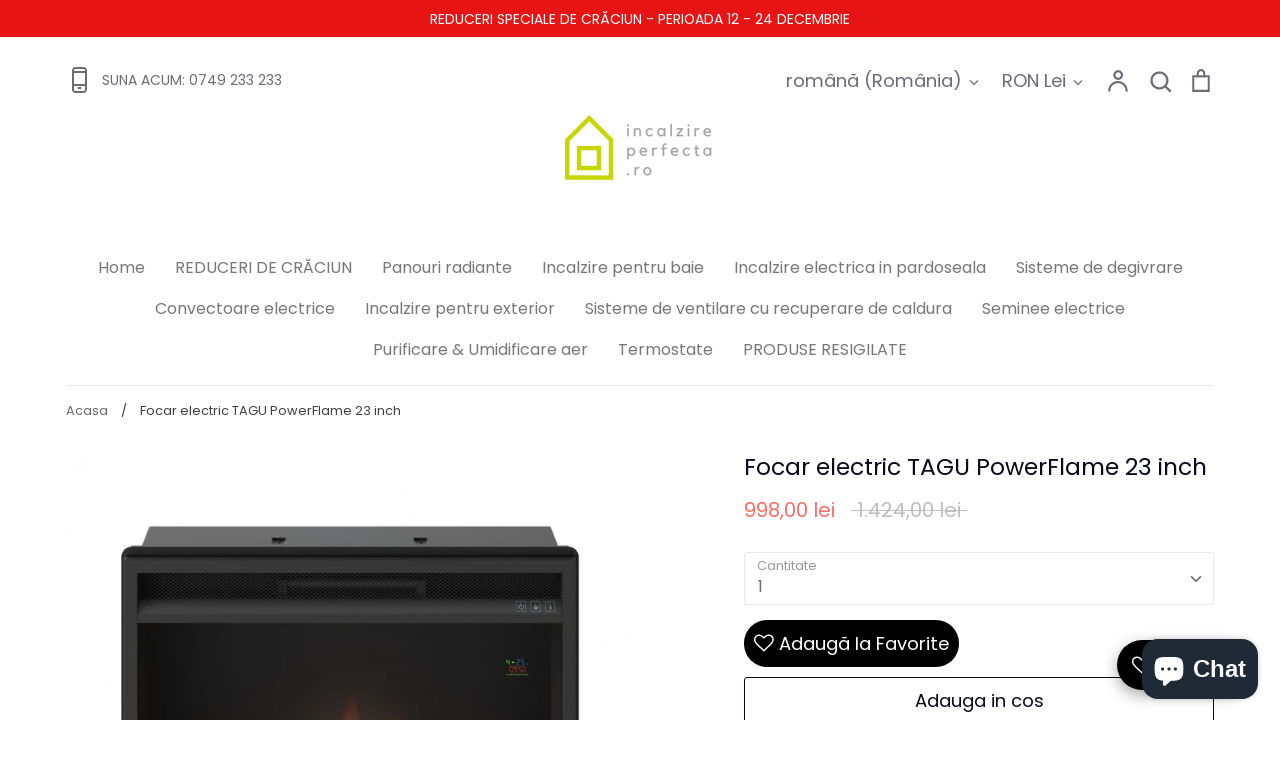

--- FILE ---
content_type: text/html; charset=utf-8
request_url: https://incalzire-perfecta.ro/products/focar-electric-tagu-powerflame-23-inch
body_size: 47904
content:
<!doctype html>
<html class="no-js supports-no-cookies" lang="ro-RO">
<head>
<!-- Google Tag Manager -->
<script>(function(w,d,s,l,i){w[l]=w[l]||[];w[l].push({'gtm.start':
new Date().getTime(),event:'gtm.js'});var f=d.getElementsByTagName(s)[0],
j=d.createElement(s),dl=l!='dataLayer'?'&l='+l:'';j.async=true;j.src=
'https://www.googletagmanager.com/gtm.js?id='+i+dl;f.parentNode.insertBefore(j,f);
})(window,document,'script','dataLayer','GTM-WLRRQTM');</script>
<!-- End Google Tag Manager -->
  <meta name="google-site-verification" content="khyKfpa6grFSe1bSZvXIV_hg71_FnwXU_L-ejPFwD2k" />
  <!-- Expression 5.4.6 -->
  <meta charset="utf-8">
  <meta http-equiv="X-UA-Compatible" content="IE=edge">
  <meta name="viewport" content="width=device-width,initial-scale=1">
  <meta name="theme-color" content="">
  <link rel="canonical" href="https://incalzire-perfecta.ro/products/focar-electric-tagu-powerflame-23-inch">

  
    <link rel="shortcut icon" href="//incalzire-perfecta.ro/cdn/shop/files/Original_size_Contemporary_Simple_Black_House_Logo_32x32.png?v=1614364092" type="image/png">
  

  
  <title>
    Focar electric TAGU PowerFlame 23 inch
    
    
    
      &ndash; incalzire-perfecta.ro
    
  </title>

  
    <meta name="description" content="Focare electrice - atmosfera caldă și confortabilă la îndemână. Transformă-ți spațiul într-un colț de relaxare cu focarele noastre moderne Tagu.">
  

  


<meta property="og:site_name" content="incalzire-perfecta.ro">
<meta property="og:url" content="https://incalzire-perfecta.ro/products/focar-electric-tagu-powerflame-23-inch">
<meta property="og:title" content="Focar electric TAGU PowerFlame 23 inch">
<meta property="og:type" content="product">
<meta property="og:description" content="Focare electrice - atmosfera caldă și confortabilă la îndemână. Transformă-ți spațiul într-un colț de relaxare cu focarele noastre moderne Tagu.">

  <meta property="og:price:amount" content="998,00">
  <meta property="og:price:currency" content="RON">

<meta property="og:image" content="http://incalzire-perfecta.ro/cdn/shop/products/focar-electric-tagu-powerflame-23-inch-694234_1200x1200.jpg?v=1696068398">
      <meta property="og:image:width" content="1030">
      <meta property="og:image:height" content="1030">
    <meta property="og:image" content="http://incalzire-perfecta.ro/cdn/shop/products/focar-electric-tagu-powerflame-23-inch-420347_1200x1200.jpg?v=1696068398">
      <meta property="og:image:width" content="1030">
      <meta property="og:image:height" content="1030">
    <meta property="og:image" content="http://incalzire-perfecta.ro/cdn/shop/products/focar-electric-tagu-powerflame-23-inch-226652_1200x1200.jpg?v=1696068398">
      <meta property="og:image:width" content="1030">
      <meta property="og:image:height" content="1030">
    
<meta property="og:image:secure_url" content="https://incalzire-perfecta.ro/cdn/shop/products/focar-electric-tagu-powerflame-23-inch-694234_1200x1200.jpg?v=1696068398"><meta property="og:image:secure_url" content="https://incalzire-perfecta.ro/cdn/shop/products/focar-electric-tagu-powerflame-23-inch-420347_1200x1200.jpg?v=1696068398"><meta property="og:image:secure_url" content="https://incalzire-perfecta.ro/cdn/shop/products/focar-electric-tagu-powerflame-23-inch-226652_1200x1200.jpg?v=1696068398">


<meta name="twitter:card" content="summary_large_image">
<meta name="twitter:title" content="Focar electric TAGU PowerFlame 23 inch">
<meta name="twitter:description" content="Focare electrice - atmosfera caldă și confortabilă la îndemână. Transformă-ți spațiul într-un colț de relaxare cu focarele noastre moderne Tagu.">


  <link href="//incalzire-perfecta.ro/cdn/shop/t/6/assets/styles.css?v=104119459186455759531765538239" rel="stylesheet" type="text/css" media="all" />

  <script src="//incalzire-perfecta.ro/cdn/shop/t/6/assets/jquery.v3.3.1.min.js?v=35630303219123518901596529192"></script>

  <script>
    document.documentElement.className = document.documentElement.className.replace('no-js', 'js');
    window.theme = window.theme || {};
    window.slate = window.slate || {};
    theme.jQuery = jQuery;
    theme.moneyFormat = "{{amount_with_comma_separator}} lei";
    theme.strings = {
      addToCart: "Adauga in cos",
      soldOut: "Stoc epuizat",
      unavailable: "Indisponibil",
      addressError: "",
      addressNoResults: "",
      addressQueryLimit: "",
      authError: "",
      addingToCart: "Se adauga",
      addedToCart: "Adaugat",
      goToCart: "Vezi cos",
      cart: "Cos",
      cartTermsNotChecked: "Trebuie sa fii de acord cu Termenii \u0026amp; Conditiile",
      quantityTooHigh: "Poti avea doar {{ quantity }} produse in cos",
      unitPriceSeparator: "\/",
      searchResultsPages: "Pagini",
      searchResultsViewAll: "Vezi toate rezultatele",
      searchResultsNoResults: "Ne pare rau, nu am gasit niciun rezultat.",
      previous: "Anterior",
      next: "Urmator",
      cart_shipping_calculator_hide_calculator: "Ascunde calculator transport",
      cart_shipping_calculator_title: "Estimeaza transportul",
      cart_general_hide_note: "Ascunde notele pentru vanzator",
      cart_general_show_note: "Include note pentru vanzator"
    };
    theme.routes = {
      account_addresses_url: '/account/addresses',
      search_url: '/search',
      cart_url: '/cart',
      cart_add_url: '/cart/add',
      cart_change_url: '/cart/change'
    }
  </script>

  


  <!--[if (gt IE 9)|!(IE)]><!--><script src="//incalzire-perfecta.ro/cdn/shop/t/6/assets/vendor.js?v=98508328306330262091596529195" defer="defer"></script><!--<![endif]-->
  <!--[if lt IE 9]><script src="//incalzire-perfecta.ro/cdn/shop/t/6/assets/vendor.js?v=98508328306330262091596529195"></script><![endif]-->

  <!--[if (gt IE 9)|!(IE)]><!--><script src="//incalzire-perfecta.ro/cdn/shop/t/6/assets/theme.js?v=143599357644251977001596529195" defer="defer"></script><!--<![endif]-->
  <!--[if lt IE 9]><script src="//incalzire-perfecta.ro/cdn/shop/t/6/assets/theme.js?v=143599357644251977001596529195"></script><![endif]--><script>window.performance && window.performance.mark && window.performance.mark('shopify.content_for_header.start');</script><meta name="google-site-verification" content="CaKWPOf9ylt6zwoVYv1xHsgv8lDnU0Q2yxY6Cl9wA1M">
<meta id="shopify-digital-wallet" name="shopify-digital-wallet" content="/28699557985/digital_wallets/dialog">
<link rel="alternate" hreflang="x-default" href="https://incalzire-perfecta.ro/products/focar-electric-tagu-powerflame-23-inch">
<link rel="alternate" hreflang="en" href="https://incalzire-perfecta.ro/en/products/focar-electric-tagu-powerflame-23-inch">
<link rel="alternate" hreflang="de" href="https://incalzire-perfecta.ro/de/products/focar-electric-tagu-powerflame-23-inch">
<link rel="alternate" type="application/json+oembed" href="https://incalzire-perfecta.ro/products/focar-electric-tagu-powerflame-23-inch.oembed">
<script async="async" src="/checkouts/internal/preloads.js?locale=ro-RO"></script>
<script id="shopify-features" type="application/json">{"accessToken":"ee1ccce489eeb47365b18010e6055f63","betas":["rich-media-storefront-analytics"],"domain":"incalzire-perfecta.ro","predictiveSearch":true,"shopId":28699557985,"locale":"ro"}</script>
<script>var Shopify = Shopify || {};
Shopify.shop = "incalzire-perfecta-ro.myshopify.com";
Shopify.locale = "ro-RO";
Shopify.currency = {"active":"RON","rate":"1.0"};
Shopify.country = "RO";
Shopify.theme = {"name":"Expression","id":83562201185,"schema_name":"Expression","schema_version":"5.4.6","theme_store_id":230,"role":"main"};
Shopify.theme.handle = "null";
Shopify.theme.style = {"id":null,"handle":null};
Shopify.cdnHost = "incalzire-perfecta.ro/cdn";
Shopify.routes = Shopify.routes || {};
Shopify.routes.root = "/";</script>
<script type="module">!function(o){(o.Shopify=o.Shopify||{}).modules=!0}(window);</script>
<script>!function(o){function n(){var o=[];function n(){o.push(Array.prototype.slice.apply(arguments))}return n.q=o,n}var t=o.Shopify=o.Shopify||{};t.loadFeatures=n(),t.autoloadFeatures=n()}(window);</script>
<script id="shop-js-analytics" type="application/json">{"pageType":"product"}</script>
<script defer="defer" async type="module" src="//incalzire-perfecta.ro/cdn/shopifycloud/shop-js/modules/v2/client.init-shop-cart-sync_BYoKDb62.ro-RO.esm.js"></script>
<script defer="defer" async type="module" src="//incalzire-perfecta.ro/cdn/shopifycloud/shop-js/modules/v2/chunk.common_BQCL0kNR.esm.js"></script>
<script type="module">
  await import("//incalzire-perfecta.ro/cdn/shopifycloud/shop-js/modules/v2/client.init-shop-cart-sync_BYoKDb62.ro-RO.esm.js");
await import("//incalzire-perfecta.ro/cdn/shopifycloud/shop-js/modules/v2/chunk.common_BQCL0kNR.esm.js");

  window.Shopify.SignInWithShop?.initShopCartSync?.({"fedCMEnabled":true,"windoidEnabled":true});

</script>
<script>(function() {
  var isLoaded = false;
  function asyncLoad() {
    if (isLoaded) return;
    isLoaded = true;
    var urls = ["","https:\/\/front.optimonk.com\/public\/122221\/shopify\/preload.js?shop=incalzire-perfecta-ro.myshopify.com"];
    for (var i = 0; i < urls.length; i++) {
      var s = document.createElement('script');
      s.type = 'text/javascript';
      s.async = true;
      s.src = urls[i];
      var x = document.getElementsByTagName('script')[0];
      x.parentNode.insertBefore(s, x);
    }
  };
  if(window.attachEvent) {
    window.attachEvent('onload', asyncLoad);
  } else {
    window.addEventListener('load', asyncLoad, false);
  }
})();</script>
<script id="__st">var __st={"a":28699557985,"offset":7200,"reqid":"2ca7a6ee-3866-4a78-9e72-0b926be8f92f-1766365308","pageurl":"incalzire-perfecta.ro\/products\/focar-electric-tagu-powerflame-23-inch","u":"5559ba4ed047","p":"product","rtyp":"product","rid":4885105148001};</script>
<script>window.ShopifyPaypalV4VisibilityTracking = true;</script>
<script id="captcha-bootstrap">!function(){'use strict';const t='contact',e='account',n='new_comment',o=[[t,t],['blogs',n],['comments',n],[t,'customer']],c=[[e,'customer_login'],[e,'guest_login'],[e,'recover_customer_password'],[e,'create_customer']],r=t=>t.map((([t,e])=>`form[action*='/${t}']:not([data-nocaptcha='true']) input[name='form_type'][value='${e}']`)).join(','),a=t=>()=>t?[...document.querySelectorAll(t)].map((t=>t.form)):[];function s(){const t=[...o],e=r(t);return a(e)}const i='password',u='form_key',d=['recaptcha-v3-token','g-recaptcha-response','h-captcha-response',i],f=()=>{try{return window.sessionStorage}catch{return}},m='__shopify_v',_=t=>t.elements[u];function p(t,e,n=!1){try{const o=window.sessionStorage,c=JSON.parse(o.getItem(e)),{data:r}=function(t){const{data:e,action:n}=t;return t[m]||n?{data:e,action:n}:{data:t,action:n}}(c);for(const[e,n]of Object.entries(r))t.elements[e]&&(t.elements[e].value=n);n&&o.removeItem(e)}catch(o){console.error('form repopulation failed',{error:o})}}const l='form_type',E='cptcha';function T(t){t.dataset[E]=!0}const w=window,h=w.document,L='Shopify',v='ce_forms',y='captcha';let A=!1;((t,e)=>{const n=(g='f06e6c50-85a8-45c8-87d0-21a2b65856fe',I='https://cdn.shopify.com/shopifycloud/storefront-forms-hcaptcha/ce_storefront_forms_captcha_hcaptcha.v1.5.2.iife.js',D={infoText:'Protejat prin hCaptcha',privacyText:'Confidențialitate',termsText:'Condiții'},(t,e,n)=>{const o=w[L][v],c=o.bindForm;if(c)return c(t,g,e,D).then(n);var r;o.q.push([[t,g,e,D],n]),r=I,A||(h.body.append(Object.assign(h.createElement('script'),{id:'captcha-provider',async:!0,src:r})),A=!0)});var g,I,D;w[L]=w[L]||{},w[L][v]=w[L][v]||{},w[L][v].q=[],w[L][y]=w[L][y]||{},w[L][y].protect=function(t,e){n(t,void 0,e),T(t)},Object.freeze(w[L][y]),function(t,e,n,w,h,L){const[v,y,A,g]=function(t,e,n){const i=e?o:[],u=t?c:[],d=[...i,...u],f=r(d),m=r(i),_=r(d.filter((([t,e])=>n.includes(e))));return[a(f),a(m),a(_),s()]}(w,h,L),I=t=>{const e=t.target;return e instanceof HTMLFormElement?e:e&&e.form},D=t=>v().includes(t);t.addEventListener('submit',(t=>{const e=I(t);if(!e)return;const n=D(e)&&!e.dataset.hcaptchaBound&&!e.dataset.recaptchaBound,o=_(e),c=g().includes(e)&&(!o||!o.value);(n||c)&&t.preventDefault(),c&&!n&&(function(t){try{if(!f())return;!function(t){const e=f();if(!e)return;const n=_(t);if(!n)return;const o=n.value;o&&e.removeItem(o)}(t);const e=Array.from(Array(32),(()=>Math.random().toString(36)[2])).join('');!function(t,e){_(t)||t.append(Object.assign(document.createElement('input'),{type:'hidden',name:u})),t.elements[u].value=e}(t,e),function(t,e){const n=f();if(!n)return;const o=[...t.querySelectorAll(`input[type='${i}']`)].map((({name:t})=>t)),c=[...d,...o],r={};for(const[a,s]of new FormData(t).entries())c.includes(a)||(r[a]=s);n.setItem(e,JSON.stringify({[m]:1,action:t.action,data:r}))}(t,e)}catch(e){console.error('failed to persist form',e)}}(e),e.submit())}));const S=(t,e)=>{t&&!t.dataset[E]&&(n(t,e.some((e=>e===t))),T(t))};for(const o of['focusin','change'])t.addEventListener(o,(t=>{const e=I(t);D(e)&&S(e,y())}));const B=e.get('form_key'),M=e.get(l),P=B&&M;t.addEventListener('DOMContentLoaded',(()=>{const t=y();if(P)for(const e of t)e.elements[l].value===M&&p(e,B);[...new Set([...A(),...v().filter((t=>'true'===t.dataset.shopifyCaptcha))])].forEach((e=>S(e,t)))}))}(h,new URLSearchParams(w.location.search),n,t,e,['guest_login'])})(!0,!0)}();</script>
<script integrity="sha256-4kQ18oKyAcykRKYeNunJcIwy7WH5gtpwJnB7kiuLZ1E=" data-source-attribution="shopify.loadfeatures" defer="defer" src="//incalzire-perfecta.ro/cdn/shopifycloud/storefront/assets/storefront/load_feature-a0a9edcb.js" crossorigin="anonymous"></script>
<script data-source-attribution="shopify.dynamic_checkout.dynamic.init">var Shopify=Shopify||{};Shopify.PaymentButton=Shopify.PaymentButton||{isStorefrontPortableWallets:!0,init:function(){window.Shopify.PaymentButton.init=function(){};var t=document.createElement("script");t.src="https://incalzire-perfecta.ro/cdn/shopifycloud/portable-wallets/latest/portable-wallets.ro.js",t.type="module",document.head.appendChild(t)}};
</script>
<script data-source-attribution="shopify.dynamic_checkout.buyer_consent">
  function portableWalletsHideBuyerConsent(e){var t=document.getElementById("shopify-buyer-consent"),n=document.getElementById("shopify-subscription-policy-button");t&&n&&(t.classList.add("hidden"),t.setAttribute("aria-hidden","true"),n.removeEventListener("click",e))}function portableWalletsShowBuyerConsent(e){var t=document.getElementById("shopify-buyer-consent"),n=document.getElementById("shopify-subscription-policy-button");t&&n&&(t.classList.remove("hidden"),t.removeAttribute("aria-hidden"),n.addEventListener("click",e))}window.Shopify?.PaymentButton&&(window.Shopify.PaymentButton.hideBuyerConsent=portableWalletsHideBuyerConsent,window.Shopify.PaymentButton.showBuyerConsent=portableWalletsShowBuyerConsent);
</script>
<script>
  function portableWalletsCleanup(e){e&&e.src&&console.error("Failed to load portable wallets script "+e.src);var t=document.querySelectorAll("shopify-accelerated-checkout .shopify-payment-button__skeleton, shopify-accelerated-checkout-cart .wallet-cart-button__skeleton"),e=document.getElementById("shopify-buyer-consent");for(let e=0;e<t.length;e++)t[e].remove();e&&e.remove()}function portableWalletsNotLoadedAsModule(e){e instanceof ErrorEvent&&"string"==typeof e.message&&e.message.includes("import.meta")&&"string"==typeof e.filename&&e.filename.includes("portable-wallets")&&(window.removeEventListener("error",portableWalletsNotLoadedAsModule),window.Shopify.PaymentButton.failedToLoad=e,"loading"===document.readyState?document.addEventListener("DOMContentLoaded",window.Shopify.PaymentButton.init):window.Shopify.PaymentButton.init())}window.addEventListener("error",portableWalletsNotLoadedAsModule);
</script>

<script type="module" src="https://incalzire-perfecta.ro/cdn/shopifycloud/portable-wallets/latest/portable-wallets.ro.js" onError="portableWalletsCleanup(this)" crossorigin="anonymous"></script>
<script nomodule>
  document.addEventListener("DOMContentLoaded", portableWalletsCleanup);
</script>

<link id="shopify-accelerated-checkout-styles" rel="stylesheet" media="screen" href="https://incalzire-perfecta.ro/cdn/shopifycloud/portable-wallets/latest/accelerated-checkout-backwards-compat.css" crossorigin="anonymous">
<style id="shopify-accelerated-checkout-cart">
        #shopify-buyer-consent {
  margin-top: 1em;
  display: inline-block;
  width: 100%;
}

#shopify-buyer-consent.hidden {
  display: none;
}

#shopify-subscription-policy-button {
  background: none;
  border: none;
  padding: 0;
  text-decoration: underline;
  font-size: inherit;
  cursor: pointer;
}

#shopify-subscription-policy-button::before {
  box-shadow: none;
}

      </style>
<script id="sections-script" data-sections="product-recommendations" defer="defer" src="//incalzire-perfecta.ro/cdn/shop/t/6/compiled_assets/scripts.js?2877"></script>
<script>window.performance && window.performance.mark && window.performance.mark('shopify.content_for_header.end');</script>

  

  

  
    <script type="text/javascript">
      try {
        window.EasyGdprSettings = "{\"cookie_banner\":true,\"cookie_banner_cookiename\":\"\",\"cookie_banner_settings\":{\"button_text_color\":{\"opacity\":1,\"hexcode\":\"#ffffff\"},\"langmodes\":{\"policy_link_text\":\"#multilang\",\"message\":\"#multilang\",\"dismiss_button_text\":\"#multilang\"},\"language_detection\":\"country\",\"layout\":\"block\",\"banner_color\":{\"hexcode\":\"#9b9b9b\",\"opacity\":1},\"font_family\":\"#auto\",\"pp_url\":\"https:\/\/incalzire-perfecta.ro\/pages\/politica-de-confidentialitate\",\"restrict_eu\":false,\"banner_text_color\":{\"opacity\":1,\"hexcode\":\"#ffffff\"},\"button_color\":{\"hexcode\":\"#d8eb45\",\"opacity\":1}},\"current_theme\":\"other\",\"custom_button_position\":\"\",\"eg_display\":[\"login\",\"account\"],\"enabled\":true,\"texts\":{\"CONFIRM_DELETE_BUTTON_TEXT\":\"Da, sterge-le\",\"ACC_REQUEST_THANKYOU\":\"Multumim pentru cerere. Te rugam sa iti verifici emailul.\",\"EMAIL_INVALID\":\"te rugam introdu o adresa de email valida\",\"DATA_LAST_NAME\":\"Prenume\",\"CONFIRM_DELETE_TITLE\":\"Esti sigur?\",\"BUTTON_DOWNLOAD\":\"Descarca datele\",\"EMAIL_ACC_SUBJECT_ADMIN\":\"incalzire-perfecta.ro - Cerere noua de date\",\"DEL_REQUEST_THANKYOU\":\"Cererea ta pentru stergerea datelor a fost trimisa. Vom sterge datele tale personale in termen de 30 zile.\",\"ERROR_PERSONAL_DATA\":\"Au aparut cateva erori privind datele date, te rugam incearca din nou. Daca erorile continua sa apara, te rugam sa contactezi managerul site-ului \",\"DATA_ZIP\":\"Cod postal\",\"DATA_PHONE\":\"Telefon\",\"FEEDBACK_ERROR_TITLE\":\"Oops...\",\"BUTTON_ACCESS\":\"Acceseaza Datele mele personale\",\"DATA_CITY\":\"Oras\",\"BUTTON_MY\":\"Datele mele personale\",\"DATA_ADDRESS\":\"Adresa\",\"NO_DATA\":\"Nu am gasit date care sa corespunda aceastei adrese de email\",\"DATA_IP\":\"Adresa IP \",\"DATA_FIRST_NAME\":\"nume\",\"DATA_COUNTRY\":\"Tara\",\"CONFIRM_DELETE\":\"Esti sigur ca vrei sa stergi datele tale personale de pe site-ul nostru?\",\"MOD_REQUEST_THANKYOU\":\"Multumim pentru solicitarea ta. vom reveni cu un raspuns in termen de 30 zile.\",\"DATA_DATE\":\"Date\",\"BUTTON_DELETE\":\"Sterge datele\",\"FEEDBACK_BUTTON\":\"OK\",\"EMAIL_ACC_SUBJECT\":\"incalzire-perfecta.ro - Cerere pentru datele tale\",\"FEEDBACK_SUCCESS_TITLE\":\"Succes\",\"EMAIL_MOD_SUBJECT\":\"incalzire-perfecta.ro - Cerere noua de modificare date\",\"ERROR_REQUEST_PROBLEM\":\"Au aparut cateva erori privind cererea ta, iar cererea ta nu a fost trimisa. Te rugam sa contactezi managerul site-ului \",\"EMAIL_DEL_SUBJECT\":\"incalzire-perfecta.ro - Cerere noua de stergere date\",\"COMMENT_MISSING\":\"Te rugam completeaza mai jos ce anume vrei sa modifici la datele tale personale.\",\"BUTTON_EDIT\":\"Editeaza datele\",\"CONFIRM_DELETE_CANCEL_TEXT\":\"Anuleaza\",\"DATA_EMAIL\":\"Email\"}}";
      } catch (error) {}
    </script>
  



  
<!-- Start of Judge.me Core -->
<link rel="dns-prefetch" href="https://cdn.judge.me/">
<script data-cfasync='false' class='jdgm-settings-script'>window.jdgmSettings={"pagination":5,"disable_web_reviews":false,"badge_no_review_text":"Nicio recenzie","badge_n_reviews_text":"{{ n }} recenzie/recenzii","hide_badge_preview_if_no_reviews":true,"badge_hide_text":false,"enforce_center_preview_badge":false,"widget_title":"Recenzii Clienți","widget_open_form_text":"Scrie o recenzie","widget_close_form_text":"Anulează recenzia","widget_refresh_page_text":"Reîmprospătează pagina","widget_summary_text":"Pe baza a {{ number_of_reviews }} recenzie/recenzii","widget_no_review_text":"Fii primul care scrie o recenzie","widget_name_field_text":"Nume de afișare","widget_verified_name_field_text":"Nume verificat (public)","widget_name_placeholder_text":"Nume de afișare","widget_required_field_error_text":"Acest câmp este obligatoriu.","widget_email_field_text":"Adresă de email","widget_verified_email_field_text":"Email verificat (privat, nu poate fi editat)","widget_email_placeholder_text":"Adresa ta de email","widget_email_field_error_text":"Te rugăm să introduci o adresă de email validă.","widget_rating_field_text":"Evaluare","widget_review_title_field_text":"Titlul Recenziei","widget_review_title_placeholder_text":"Dă recenziei tale un titlu","widget_review_body_field_text":"Conținutul recenziei","widget_review_body_placeholder_text":"Începe să scrii aici...","widget_pictures_field_text":"Poză/Video (opțional)","widget_submit_review_text":"Trimite Recenzia","widget_submit_verified_review_text":"Trimite Recenzie Verificată","widget_submit_success_msg_with_auto_publish":"Mulțumim! Te rugăm să reîmprospătezi pagina în câteva momente pentru a-ți vedea recenzia. Poți elimina sau edita recenzia ta conectându-te la \u003ca href='https://judge.me/login' target='_blank' rel='nofollow noopener'\u003eJudge.me\u003c/a\u003e","widget_submit_success_msg_no_auto_publish":"Mulțumim! Recenzia ta va fi publicată imediat ce va fi aprobată de administratorul magazinului. Poți elimina sau edita recenzia ta conectându-te la \u003ca href='https://judge.me/login' target='_blank' rel='nofollow noopener'\u003eJudge.me\u003c/a\u003e","widget_show_default_reviews_out_of_total_text":"Se afișează {{ n_reviews_shown }} din {{ n_reviews }} recenzii.","widget_show_all_link_text":"Arată tot","widget_show_less_link_text":"Arată mai puțin","widget_author_said_text":"{{ reviewer_name }} a spus:","widget_days_text":"acum {{ n }} zile","widget_weeks_text":"acum {{ n }} săptămână/săptămâni","widget_months_text":"acum {{ n }} lună/luni","widget_years_text":"acum {{ n }} an/ani","widget_yesterday_text":"Ieri","widget_today_text":"Astăzi","widget_replied_text":"\u003e\u003e {{ shop_name }} a răspuns:","widget_read_more_text":"Citește mai mult","widget_reviewer_name_as_initial":"","widget_rating_filter_color":"","widget_rating_filter_see_all_text":"Vezi toate recenziile","widget_sorting_most_recent_text":"Cele mai recente","widget_sorting_highest_rating_text":"Evaluare cea mai mare","widget_sorting_lowest_rating_text":"Evaluare cea mai mică","widget_sorting_with_pictures_text":"Doar cu poze","widget_sorting_most_helpful_text":"Cele mai utile","widget_open_question_form_text":"Pune o întrebare","widget_reviews_subtab_text":"Recenzii","widget_questions_subtab_text":"Întrebări","widget_question_label_text":"Întrebare","widget_answer_label_text":"Răspuns","widget_question_placeholder_text":"Scrie întrebarea ta aici","widget_submit_question_text":"Trimite Întrebarea","widget_question_submit_success_text":"Mulțumim pentru întrebarea ta! Te vom anunța odată ce primește un răspuns.","verified_badge_text":"Verificat","verified_badge_bg_color":"","verified_badge_text_color":"","verified_badge_placement":"left-of-reviewer-name","widget_review_max_height":"","widget_hide_border":false,"widget_social_share":false,"widget_thumb":false,"widget_review_location_show":false,"widget_location_format":"","all_reviews_include_out_of_store_products":true,"all_reviews_out_of_store_text":"(în afara magazinului)","all_reviews_pagination":100,"all_reviews_product_name_prefix_text":"despre","enable_review_pictures":true,"enable_question_anwser":false,"widget_theme":"","review_date_format":"mm/dd/yyyy","default_sort_method":"most-recent","widget_product_reviews_subtab_text":"Recenzii Produse","widget_shop_reviews_subtab_text":"Recenzii Magazin","widget_other_products_reviews_text":"Recenzii pentru alte produse","widget_store_reviews_subtab_text":"Recenzii magazin","widget_no_store_reviews_text":"Acest magazin nu are încă recenzii","widget_web_restriction_product_reviews_text":"Acest produs nu are încă recenzii","widget_no_items_text":"Nu s-a găsit niciun element","widget_show_more_text":"Arată mai multe","widget_write_a_store_review_text":"Scrie o Recenzie pentru Magazin","widget_other_languages_heading":"Recenzii în Alte Limbi","widget_translate_review_text":"Traduceți recenzia în {{ language }}","widget_translating_review_text":"Se traduce...","widget_show_original_translation_text":"Afișează originalul ({{ language }})","widget_translate_review_failed_text":"Recenzia nu a putut fi tradusă.","widget_translate_review_retry_text":"Reîncercați","widget_translate_review_try_again_later_text":"Încercați din nou mai târziu","show_product_url_for_grouped_product":false,"widget_sorting_pictures_first_text":"Pozele primele","show_pictures_on_all_rev_page_mobile":false,"show_pictures_on_all_rev_page_desktop":false,"floating_tab_hide_mobile_install_preference":false,"floating_tab_button_name":"★ Recenzii","floating_tab_title":"Lăsăm clienții să vorbească pentru noi","floating_tab_button_color":"","floating_tab_button_background_color":"","floating_tab_url":"","floating_tab_url_enabled":false,"floating_tab_tab_style":"text","all_reviews_text_badge_text":"Clienții ne evaluează {{ shop.metafields.judgeme.all_reviews_rating | round: 1 }}/5 pe baza a {{ shop.metafields.judgeme.all_reviews_count }} recenzii.","all_reviews_text_badge_text_branded_style":"{{ shop.metafields.judgeme.all_reviews_rating | round: 1 }} din 5 stele pe baza a {{ shop.metafields.judgeme.all_reviews_count }} recenzii","is_all_reviews_text_badge_a_link":false,"show_stars_for_all_reviews_text_badge":false,"all_reviews_text_badge_url":"","all_reviews_text_style":"text","all_reviews_text_color_style":"judgeme_brand_color","all_reviews_text_color":"#108474","all_reviews_text_show_jm_brand":true,"featured_carousel_show_header":true,"featured_carousel_title":"Lăsăm clienții să vorbească pentru noi","testimonials_carousel_title":"Clienții ne spun","videos_carousel_title":"Relatări reale ale clienților","cards_carousel_title":"Clienții ne spun","featured_carousel_count_text":"din {{ n }} recenzii","featured_carousel_add_link_to_all_reviews_page":false,"featured_carousel_url":"","featured_carousel_show_images":true,"featured_carousel_autoslide_interval":5,"featured_carousel_arrows_on_the_sides":false,"featured_carousel_height":250,"featured_carousel_width":80,"featured_carousel_image_size":0,"featured_carousel_image_height":250,"featured_carousel_arrow_color":"#eeeeee","verified_count_badge_style":"vintage","verified_count_badge_orientation":"horizontal","verified_count_badge_color_style":"judgeme_brand_color","verified_count_badge_color":"#108474","is_verified_count_badge_a_link":false,"verified_count_badge_url":"","verified_count_badge_show_jm_brand":true,"widget_rating_preset_default":5,"widget_first_sub_tab":"product-reviews","widget_show_histogram":true,"widget_histogram_use_custom_color":false,"widget_pagination_use_custom_color":false,"widget_star_use_custom_color":false,"widget_verified_badge_use_custom_color":false,"widget_write_review_use_custom_color":false,"picture_reminder_submit_button":"Upload Pictures","enable_review_videos":false,"mute_video_by_default":false,"widget_sorting_videos_first_text":"Videoclipurile primele","widget_review_pending_text":"În așteptare","featured_carousel_items_for_large_screen":3,"social_share_options_order":"Facebook,Twitter","remove_microdata_snippet":false,"disable_json_ld":false,"enable_json_ld_products":false,"preview_badge_show_question_text":false,"preview_badge_no_question_text":"Nicio întrebare","preview_badge_n_question_text":"{{ number_of_questions }} întrebare/întrebări","qa_badge_show_icon":false,"qa_badge_position":"same-row","remove_judgeme_branding":false,"widget_add_search_bar":false,"widget_search_bar_placeholder":"Caută","widget_sorting_verified_only_text":"Doar verificate","featured_carousel_theme":"default","featured_carousel_show_rating":true,"featured_carousel_show_title":true,"featured_carousel_show_body":true,"featured_carousel_show_date":false,"featured_carousel_show_reviewer":true,"featured_carousel_show_product":false,"featured_carousel_header_background_color":"#108474","featured_carousel_header_text_color":"#ffffff","featured_carousel_name_product_separator":"reviewed","featured_carousel_full_star_background":"#108474","featured_carousel_empty_star_background":"#dadada","featured_carousel_vertical_theme_background":"#f9fafb","featured_carousel_verified_badge_enable":true,"featured_carousel_verified_badge_color":"#108474","featured_carousel_border_style":"round","featured_carousel_review_line_length_limit":3,"featured_carousel_more_reviews_button_text":"Citește mai multe recenzii","featured_carousel_view_product_button_text":"Vezi produsul","all_reviews_page_load_reviews_on":"scroll","all_reviews_page_load_more_text":"Încarcă Mai Multe Recenzii","disable_fb_tab_reviews":false,"enable_ajax_cdn_cache":false,"widget_public_name_text":"afișat public ca","default_reviewer_name":"John Smith","default_reviewer_name_has_non_latin":true,"widget_reviewer_anonymous":"Anonim","medals_widget_title":"Medalii de Recenzii Judge.me","medals_widget_background_color":"#f9fafb","medals_widget_position":"footer_all_pages","medals_widget_border_color":"#f9fafb","medals_widget_verified_text_position":"left","medals_widget_use_monochromatic_version":false,"medals_widget_elements_color":"#108474","show_reviewer_avatar":true,"widget_invalid_yt_video_url_error_text":"Nu este un URL de video YouTube","widget_max_length_field_error_text":"Te rugăm să introduci maximum {0} caractere.","widget_show_country_flag":false,"widget_show_collected_via_shop_app":true,"widget_verified_by_shop_badge_style":"light","widget_verified_by_shop_text":"Verificat de Magazin","widget_show_photo_gallery":false,"widget_load_with_code_splitting":true,"widget_ugc_install_preference":false,"widget_ugc_title":"Făcut de noi, Împărtășit de tine","widget_ugc_subtitle":"Etichetează-ne pentru a-ți vedea poza prezentată în pagina noastră","widget_ugc_arrows_color":"#ffffff","widget_ugc_primary_button_text":"Cumpără acum","widget_ugc_primary_button_background_color":"#108474","widget_ugc_primary_button_text_color":"#ffffff","widget_ugc_primary_button_border_width":"0","widget_ugc_primary_button_border_style":"none","widget_ugc_primary_button_border_color":"#108474","widget_ugc_primary_button_border_radius":"25","widget_ugc_secondary_button_text":"Încarcă mai mult","widget_ugc_secondary_button_background_color":"#ffffff","widget_ugc_secondary_button_text_color":"#108474","widget_ugc_secondary_button_border_width":"2","widget_ugc_secondary_button_border_style":"solid","widget_ugc_secondary_button_border_color":"#108474","widget_ugc_secondary_button_border_radius":"25","widget_ugc_reviews_button_text":"Vezi Recenziile","widget_ugc_reviews_button_background_color":"#ffffff","widget_ugc_reviews_button_text_color":"#108474","widget_ugc_reviews_button_border_width":"2","widget_ugc_reviews_button_border_style":"solid","widget_ugc_reviews_button_border_color":"#108474","widget_ugc_reviews_button_border_radius":"25","widget_ugc_reviews_button_link_to":"judgeme-reviews-page","widget_ugc_show_post_date":true,"widget_ugc_max_width":"800","widget_rating_metafield_value_type":true,"widget_primary_color":"#108474","widget_enable_secondary_color":false,"widget_secondary_color":"#edf5f5","widget_summary_average_rating_text":"{{ average_rating }} din 5","widget_media_grid_title":"Fotografii și videoclipuri ale clienților","widget_media_grid_see_more_text":"Vezi mai mult","widget_round_style":false,"widget_show_product_medals":true,"widget_verified_by_judgeme_text":"Verificat de Judge.me","widget_show_store_medals":true,"widget_verified_by_judgeme_text_in_store_medals":"Verificat de Judge.me","widget_media_field_exceed_quantity_message":"Ne pare rău, putem accepta doar {{ max_media }} pentru o recenzie.","widget_media_field_exceed_limit_message":"{{ file_name }} este prea mare, te rugăm să selectezi un {{ media_type }} mai mic de {{ size_limit }}MB.","widget_review_submitted_text":"Recenzie Trimisă!","widget_question_submitted_text":"Întrebare Trimisă!","widget_close_form_text_question":"Anulează","widget_write_your_answer_here_text":"Scrie răspunsul tău aici","widget_enabled_branded_link":true,"widget_show_collected_by_judgeme":true,"widget_reviewer_name_color":"","widget_write_review_text_color":"","widget_write_review_bg_color":"","widget_collected_by_judgeme_text":"colectat de Judge.me","widget_pagination_type":"standard","widget_load_more_text":"Încarcă Mai Mult","widget_load_more_color":"#108474","widget_full_review_text":"Recenzie Completă","widget_read_more_reviews_text":"Citește Mai Multe Recenzii","widget_read_questions_text":"Citește Întrebări","widget_questions_and_answers_text":"Întrebări și Răspunsuri","widget_verified_by_text":"Verificat de","widget_verified_text":"Verificat","widget_number_of_reviews_text":"{{ number_of_reviews }} recenzii","widget_back_button_text":"Înapoi","widget_next_button_text":"Următor","widget_custom_forms_filter_button":"Filtre","custom_forms_style":"vertical","widget_show_review_information":false,"how_reviews_are_collected":"Cum sunt colectate recenziile?","widget_show_review_keywords":false,"widget_gdpr_statement":"Cum folosim datele tale: Te vom contacta doar în legătură cu recenzia pe care ai lăsat-o, și doar dacă este necesar. Prin trimiterea recenziei tale, ești de acord cu \u003ca href='https://judge.me/terms' target='_blank' rel='nofollow noopener'\u003etermenii\u003c/a\u003e, \u003ca href='https://judge.me/privacy' target='_blank' rel='nofollow noopener'\u003epolitica de confidențialitate\u003c/a\u003e și \u003ca href='https://judge.me/content-policy' target='_blank' rel='nofollow noopener'\u003epolitica de conținut\u003c/a\u003e Judge.me.","widget_multilingual_sorting_enabled":false,"widget_translate_review_content_enabled":false,"widget_translate_review_content_method":"manual","popup_widget_review_selection":"automatically_with_pictures","popup_widget_round_border_style":true,"popup_widget_show_title":true,"popup_widget_show_body":true,"popup_widget_show_reviewer":false,"popup_widget_show_product":true,"popup_widget_show_pictures":true,"popup_widget_use_review_picture":true,"popup_widget_show_on_home_page":true,"popup_widget_show_on_product_page":true,"popup_widget_show_on_collection_page":true,"popup_widget_show_on_cart_page":true,"popup_widget_position":"bottom_left","popup_widget_first_review_delay":5,"popup_widget_duration":5,"popup_widget_interval":5,"popup_widget_review_count":5,"popup_widget_hide_on_mobile":true,"review_snippet_widget_round_border_style":true,"review_snippet_widget_card_color":"#FFFFFF","review_snippet_widget_slider_arrows_background_color":"#FFFFFF","review_snippet_widget_slider_arrows_color":"#000000","review_snippet_widget_star_color":"#108474","show_product_variant":false,"all_reviews_product_variant_label_text":"Variantă: ","widget_show_verified_branding":true,"widget_ai_summary_title":"Clienții spun","widget_ai_summary_disclaimer":"Generat de AI pe baza recenziilor recente ale clienților","widget_show_ai_summary":false,"widget_show_ai_summary_bg":false,"widget_show_review_title_input":true,"redirect_reviewers_invited_via_email":"review_widget","request_store_review_after_product_review":false,"request_review_other_products_in_order":false,"review_form_color_scheme":"default","review_form_corner_style":"square","review_form_star_color":{},"review_form_text_color":"#333333","review_form_background_color":"#ffffff","review_form_field_background_color":"#fafafa","review_form_button_color":{},"review_form_button_text_color":"#ffffff","review_form_modal_overlay_color":"#000000","review_content_screen_title_text":"Cum ați evalua acest produs?","review_content_introduction_text":"Ne-ar plăcea foarte mult dacă ați împărtăși puțin despre experiența dumneavoastră.","show_review_guidance_text":true,"one_star_review_guidance_text":"Slab","five_star_review_guidance_text":"Excelent","customer_information_screen_title_text":"Despre tine","customer_information_introduction_text":"Te rugăm să ne spui mai multe despre tine.","custom_questions_screen_title_text":"Experiența ta în mai multe detalii","custom_questions_introduction_text":"Iată câteva întrebări care ne ajută să înțelegem mai bine experiența ta.","review_submitted_screen_title_text":"Mulțumim pentru recenzia ta!","review_submitted_screen_thank_you_text":"O procesăm și va apărea în magazin în curând.","review_submitted_screen_email_verification_text":"Te rugăm să confirmi adresa de email făcând clic pe linkul pe care tocmai ți l-am trimis. Acest lucru ne ajută să păstrăm recenziile autentice.","review_submitted_request_store_review_text":"Ați dori să vă împărtășiți experiența de cumpărături cu noi?","review_submitted_review_other_products_text":"Ați dori să evaluați aceste produse?","store_review_screen_title_text":"Vrei să împărtășești experiența ta de cumpărături cu noi?","store_review_introduction_text":"Apreciem feedback-ul tău și îl folosim pentru a ne îmbunătăți. Te rugăm să împărtășești orice gânduri sau sugestii pe care le ai.","reviewer_media_screen_title_picture_text":"Partajați o fotografie","reviewer_media_introduction_picture_text":"Încărcați o fotografie pentru a susține recenzia dvs.","reviewer_media_screen_title_video_text":"Partajați un videoclip","reviewer_media_introduction_video_text":"Încărcați un videoclip pentru a susține recenzia dvs.","reviewer_media_screen_title_picture_or_video_text":"Partajați o fotografie sau un videoclip","reviewer_media_introduction_picture_or_video_text":"Încărcați o fotografie sau un videoclip pentru a susține recenzia dvs.","reviewer_media_youtube_url_text":"Lipiți aici URL-ul dvs. Youtube","advanced_settings_next_step_button_text":"Următorul","advanced_settings_close_review_button_text":"Închide","modal_write_review_flow":false,"write_review_flow_required_text":"Obligatoriu","write_review_flow_privacy_message_text":"Respectăm confidențialitatea dumneavoastră.","write_review_flow_anonymous_text":"Recenzie anonimă","write_review_flow_visibility_text":"Aceasta nu va fi vizibilă pentru alți clienți.","write_review_flow_multiple_selection_help_text":"Selectează câte vrei","write_review_flow_single_selection_help_text":"Selectează o opțiune","write_review_flow_required_field_error_text":"Acest câmp este obligatoriu","write_review_flow_invalid_email_error_text":"Te rugăm să introduci o adresă de email validă","write_review_flow_max_length_error_text":"Max. {{ max_length }} caractere.","write_review_flow_media_upload_text":"\u003cb\u003eClic pentru a încărca\u003c/b\u003e sau trage și lasă","write_review_flow_gdpr_statement":"Vă vom contacta doar cu privire la recenzia dumneavoastră, dacă este necesar. Prin trimiterea recenziei, sunteți de acord cu \u003ca href='https://judge.me/terms' target='_blank' rel='nofollow noopener'\u003etermenii și condițiile\u003c/a\u003e și \u003ca href='https://judge.me/privacy' target='_blank' rel='nofollow noopener'\u003epolitica de confidențialitate\u003c/a\u003e noastră.","rating_only_reviews_enabled":false,"show_negative_reviews_help_screen":false,"new_review_flow_help_screen_rating_threshold":3,"negative_review_resolution_screen_title_text":"Spuneți-ne mai multe","negative_review_resolution_text":"Experiența ta este importantă pentru noi. Dacă au fost probleme cu achiziția ta, suntem aici să te ajutăm. Nu ezita să ne contactezi, ne-ar plăcea să avem ocazia să corectăm lucrurile.","negative_review_resolution_button_text":"Contactează-ne","negative_review_resolution_proceed_with_review_text":"Lăsați o recenzie","negative_review_resolution_subject":"Problemă cu achiziția de la {{ shop_name }}.{{ order_name }}","preview_badge_collection_page_install_status":false,"widget_review_custom_css":"","preview_badge_custom_css":"","preview_badge_stars_count":"5-stars","featured_carousel_custom_css":"","floating_tab_custom_css":"","all_reviews_widget_custom_css":"","medals_widget_custom_css":"","verified_badge_custom_css":"","all_reviews_text_custom_css":"","transparency_badges_collected_via_store_invite":false,"transparency_badges_from_another_provider":false,"transparency_badges_collected_from_store_visitor":false,"transparency_badges_collected_by_verified_review_provider":false,"transparency_badges_earned_reward":false,"transparency_badges_collected_via_store_invite_text":"Recenzii colectate prin invitația magazinului","transparency_badges_from_another_provider_text":"Recenzii colectate de la alt furnizor","transparency_badges_collected_from_store_visitor_text":"Recenzii colectate de la vizitatorul magazinului","transparency_badges_written_in_google_text":"Recenzia scrisă în Google","transparency_badges_written_in_etsy_text":"Recenzia scrisă în Etsy","transparency_badges_written_in_shop_app_text":"Recenzia scrisă în Shop App","transparency_badges_earned_reward_text":"Recenzia a câștigat recompensă pentru o comandă viitoare","product_review_widget_per_page":10,"checkout_comment_extension_title_on_product_page":"Customer Comments","checkout_comment_extension_num_latest_comment_show":5,"checkout_comment_extension_format":"name_and_timestamp","checkout_comment_customer_name":"last_initial","checkout_comment_comment_notification":true,"preview_badge_collection_page_install_preference":true,"preview_badge_home_page_install_preference":false,"preview_badge_product_page_install_preference":true,"review_widget_install_preference":"","review_carousel_install_preference":false,"floating_reviews_tab_install_preference":"none","verified_reviews_count_badge_install_preference":false,"all_reviews_text_install_preference":false,"review_widget_best_location":true,"judgeme_medals_install_preference":false,"review_widget_revamp_enabled":false,"review_widget_qna_enabled":false,"review_widget_header_theme":"default","review_widget_widget_title_enabled":true,"review_widget_header_text_size":"medium","review_widget_header_text_weight":"regular","review_widget_average_rating_style":"compact","review_widget_bar_chart_enabled":true,"review_widget_bar_chart_type":"numbers","review_widget_bar_chart_style":"standard","review_widget_expanded_media_gallery_enabled":false,"review_widget_reviews_section_theme":"default","review_widget_image_style":"thumbnails","review_widget_review_image_ratio":"square","review_widget_stars_size":"medium","review_widget_verified_badge":"bold_badge","review_widget_review_title_text_size":"medium","review_widget_review_text_size":"medium","review_widget_review_text_length":"medium","review_widget_number_of_columns_desktop":3,"review_widget_carousel_transition_speed":5,"review_widget_custom_questions_answers_display":"always","review_widget_button_text_color":"#FFFFFF","review_widget_text_color":"#000000","review_widget_lighter_text_color":"#7B7B7B","review_widget_corner_styling":"soft","review_widget_review_word_singular":"recenzie","review_widget_review_word_plural":"recenzii","review_widget_voting_label":"Util?","review_widget_shop_reply_label":"Răspuns de la {{ shop_name }}:","review_widget_filters_title":"Filtre","qna_widget_question_word_singular":"Întrebare","qna_widget_question_word_plural":"Întrebări","qna_widget_answer_reply_label":"Răspuns de la {{ answerer_name }}:","qna_content_screen_title_text":"Întrebare despre acest produs","qna_widget_question_required_field_error_text":"Vă rugăm să introduceți întrebarea dumneavoastră.","qna_widget_flow_gdpr_statement":"Vă vom contacta doar cu privire la întrebarea dumneavoastră, dacă este necesar. Prin trimiterea întrebării, sunteți de acord cu \u003ca href='https://judge.me/terms' target='_blank' rel='nofollow noopener'\u003etermenii și condițiile\u003c/a\u003e și \u003ca href='https://judge.me/privacy' target='_blank' rel='nofollow noopener'\u003epolitica de confidențialitate\u003c/a\u003e noastră.","qna_widget_question_submitted_text":"Vă mulțumim pentru întrebarea dumneavoastră!","qna_widget_close_form_text_question":"Închide","qna_widget_question_submit_success_text":"Vă vom contacta prin e-mail când vom răspunde la întrebarea dumneavoastră.","platform":"shopify","branding_url":"https://app.judge.me/reviews/stores/incalzire-perfecta.ro","branding_text":"Powered by Judge.me","locale":"en","reply_name":"incalzire-perfecta.ro","widget_version":"3.0","footer":true,"autopublish":false,"review_dates":true,"enable_custom_form":false,"shop_use_review_site":true,"shop_locale":"ro","enable_multi_locales_translations":true,"show_review_title_input":true,"review_verification_email_status":"always","can_be_branded":true,"reply_name_text":"incalzire-perfecta.ro"};</script> <style class='jdgm-settings-style'>﻿.jdgm-xx{left:0}:root{--jdgm-primary-color: #108474;--jdgm-secondary-color: rgba(16,132,116,0.1);--jdgm-star-color: #108474;--jdgm-write-review-text-color: white;--jdgm-write-review-bg-color: #108474;--jdgm-paginate-color: #108474;--jdgm-border-radius: 0;--jdgm-reviewer-name-color: #108474}.jdgm-histogram__bar-content{background-color:#108474}.jdgm-rev[data-verified-buyer=true] .jdgm-rev__icon.jdgm-rev__icon:after,.jdgm-rev__buyer-badge.jdgm-rev__buyer-badge{color:white;background-color:#108474}.jdgm-review-widget--small .jdgm-gallery.jdgm-gallery .jdgm-gallery__thumbnail-link:nth-child(8) .jdgm-gallery__thumbnail-wrapper.jdgm-gallery__thumbnail-wrapper:before{content:"Vezi mai mult"}@media only screen and (min-width: 768px){.jdgm-gallery.jdgm-gallery .jdgm-gallery__thumbnail-link:nth-child(8) .jdgm-gallery__thumbnail-wrapper.jdgm-gallery__thumbnail-wrapper:before{content:"Vezi mai mult"}}.jdgm-prev-badge[data-average-rating='0.00']{display:none !important}.jdgm-author-all-initials{display:none !important}.jdgm-author-last-initial{display:none !important}.jdgm-rev-widg__title{visibility:hidden}.jdgm-rev-widg__summary-text{visibility:hidden}.jdgm-prev-badge__text{visibility:hidden}.jdgm-rev__prod-link-prefix:before{content:'despre'}.jdgm-rev__variant-label:before{content:'Variantă: '}.jdgm-rev__out-of-store-text:before{content:'(în afara magazinului)'}@media only screen and (min-width: 768px){.jdgm-rev__pics .jdgm-rev_all-rev-page-picture-separator,.jdgm-rev__pics .jdgm-rev__product-picture{display:none}}@media only screen and (max-width: 768px){.jdgm-rev__pics .jdgm-rev_all-rev-page-picture-separator,.jdgm-rev__pics .jdgm-rev__product-picture{display:none}}.jdgm-preview-badge[data-template="index"]{display:none !important}.jdgm-verified-count-badget[data-from-snippet="true"]{display:none !important}.jdgm-carousel-wrapper[data-from-snippet="true"]{display:none !important}.jdgm-all-reviews-text[data-from-snippet="true"]{display:none !important}.jdgm-medals-section[data-from-snippet="true"]{display:none !important}.jdgm-ugc-media-wrapper[data-from-snippet="true"]{display:none !important}.jdgm-review-snippet-widget .jdgm-rev-snippet-widget__cards-container .jdgm-rev-snippet-card{border-radius:8px;background:#fff}.jdgm-review-snippet-widget .jdgm-rev-snippet-widget__cards-container .jdgm-rev-snippet-card__rev-rating .jdgm-star{color:#108474}.jdgm-review-snippet-widget .jdgm-rev-snippet-widget__prev-btn,.jdgm-review-snippet-widget .jdgm-rev-snippet-widget__next-btn{border-radius:50%;background:#fff}.jdgm-review-snippet-widget .jdgm-rev-snippet-widget__prev-btn>svg,.jdgm-review-snippet-widget .jdgm-rev-snippet-widget__next-btn>svg{fill:#000}.jdgm-full-rev-modal.rev-snippet-widget .jm-mfp-container .jm-mfp-content,.jdgm-full-rev-modal.rev-snippet-widget .jm-mfp-container .jdgm-full-rev__icon,.jdgm-full-rev-modal.rev-snippet-widget .jm-mfp-container .jdgm-full-rev__pic-img,.jdgm-full-rev-modal.rev-snippet-widget .jm-mfp-container .jdgm-full-rev__reply{border-radius:8px}.jdgm-full-rev-modal.rev-snippet-widget .jm-mfp-container .jdgm-full-rev[data-verified-buyer="true"] .jdgm-full-rev__icon::after{border-radius:8px}.jdgm-full-rev-modal.rev-snippet-widget .jm-mfp-container .jdgm-full-rev .jdgm-rev__buyer-badge{border-radius:calc( 8px / 2 )}.jdgm-full-rev-modal.rev-snippet-widget .jm-mfp-container .jdgm-full-rev .jdgm-full-rev__replier::before{content:'incalzire-perfecta.ro'}.jdgm-full-rev-modal.rev-snippet-widget .jm-mfp-container .jdgm-full-rev .jdgm-full-rev__product-button{border-radius:calc( 8px * 6 )}
</style> <style class='jdgm-settings-style'></style>

  
  
  
  <style class='jdgm-miracle-styles'>
  @-webkit-keyframes jdgm-spin{0%{-webkit-transform:rotate(0deg);-ms-transform:rotate(0deg);transform:rotate(0deg)}100%{-webkit-transform:rotate(359deg);-ms-transform:rotate(359deg);transform:rotate(359deg)}}@keyframes jdgm-spin{0%{-webkit-transform:rotate(0deg);-ms-transform:rotate(0deg);transform:rotate(0deg)}100%{-webkit-transform:rotate(359deg);-ms-transform:rotate(359deg);transform:rotate(359deg)}}@font-face{font-family:'JudgemeStar';src:url("[data-uri]") format("woff");font-weight:normal;font-style:normal}.jdgm-star{font-family:'JudgemeStar';display:inline !important;text-decoration:none !important;padding:0 4px 0 0 !important;margin:0 !important;font-weight:bold;opacity:1;-webkit-font-smoothing:antialiased;-moz-osx-font-smoothing:grayscale}.jdgm-star:hover{opacity:1}.jdgm-star:last-of-type{padding:0 !important}.jdgm-star.jdgm--on:before{content:"\e000"}.jdgm-star.jdgm--off:before{content:"\e001"}.jdgm-star.jdgm--half:before{content:"\e002"}.jdgm-widget *{margin:0;line-height:1.4;-webkit-box-sizing:border-box;-moz-box-sizing:border-box;box-sizing:border-box;-webkit-overflow-scrolling:touch}.jdgm-hidden{display:none !important;visibility:hidden !important}.jdgm-temp-hidden{display:none}.jdgm-spinner{width:40px;height:40px;margin:auto;border-radius:50%;border-top:2px solid #eee;border-right:2px solid #eee;border-bottom:2px solid #eee;border-left:2px solid #ccc;-webkit-animation:jdgm-spin 0.8s infinite linear;animation:jdgm-spin 0.8s infinite linear}.jdgm-prev-badge{display:block !important}

</style>


  
  
   


<script data-cfasync='false' class='jdgm-script'>
!function(e){window.jdgm=window.jdgm||{},jdgm.CDN_HOST="https://cdn.judge.me/",
jdgm.docReady=function(d){(e.attachEvent?"complete"===e.readyState:"loading"!==e.readyState)?
setTimeout(d,0):e.addEventListener("DOMContentLoaded",d)},jdgm.loadCSS=function(d,t,o,s){
!o&&jdgm.loadCSS.requestedUrls.indexOf(d)>=0||(jdgm.loadCSS.requestedUrls.push(d),
(s=e.createElement("link")).rel="stylesheet",s.class="jdgm-stylesheet",s.media="nope!",
s.href=d,s.onload=function(){this.media="all",t&&setTimeout(t)},e.body.appendChild(s))},
jdgm.loadCSS.requestedUrls=[],jdgm.docReady(function(){(window.jdgmLoadCSS||e.querySelectorAll(
".jdgm-widget, .jdgm-all-reviews-page").length>0)&&(jdgmSettings.widget_load_with_code_splitting?
parseFloat(jdgmSettings.widget_version)>=3?jdgm.loadCSS(jdgm.CDN_HOST+"widget_v3/base.css"):
jdgm.loadCSS(jdgm.CDN_HOST+"widget/base.css"):jdgm.loadCSS(jdgm.CDN_HOST+"shopify_v2.css"))})}(document);
</script>
<script async data-cfasync="false" type="text/javascript" src="https://cdn.judge.me/loader.js"></script>

<noscript><link rel="stylesheet" type="text/css" media="all" href="https://cdn.judge.me/shopify_v2.css"></noscript>
<!-- End of Judge.me Core -->


<!-- BEGIN app block: shopify://apps/swishlist-simple-wishlist/blocks/wishlist_settings/bfcb80f2-f00d-42ae-909a-9f00c726327b --><style id="st-wishlist-custom-css">  </style><!-- BEGIN app snippet: wishlist_styles --><style> :root{ --st-add-icon-color: ; --st-added-icon-color: ; --st-loading-icon-color: ; --st-atc-button-border-radius: ; --st-atc-button-color: ; --st-atc-button-background-color: ; }  /* .st-wishlist-button, #st_wishlist_icons, .st-wishlist-details-button{ display: none; } */  #st_wishlist_icons { display: none; }  .st-wishlist-initialized .st-wishlist-button{ display: flex; }  .st-wishlist-loading-icon{ color: var(--st-loading-icon-color) }  .st-wishlist-button:not([data-type="details"]) .st-wishlist-icon{ color: var(--st-add-icon-color) }  .st-wishlist-button.st-is-added:not([data-type="details"]) .st-wishlist-icon{ color: var(--st-added-icon-color) }  .st-wishlist-button.st-is-loading:not([data-type="details"]) .st-wishlist-icon{ color: var(--st-loading-icon-color) }  .st-wishlist-initialized { .st-wishlist-details-button--header-icon, .st-wishlist-details-button { display: flex; } }  .st-initialized.st-wishlist-details-button--header-icon, .st-initialized.st-wishlist-details-button{ display: flex; }  .st-wishlist-details-button .st-wishlist-icon{ color: var(--icon-color); } </style>  <!-- END app snippet --><link rel="stylesheet" href="https://cdn.shopify.com/extensions/019b3678-4b78-7b31-9b53-3c1cf449f21b/swishlist-346/assets/st_wl_styles.min.css" media="print" onload="this.media='all'" > <noscript><link href="//cdn.shopify.com/extensions/019b3678-4b78-7b31-9b53-3c1cf449f21b/swishlist-346/assets/st_wl_styles.min.css" rel="stylesheet" type="text/css" media="all" /></noscript>                <template id="st_wishlist_template">  <!-- BEGIN app snippet: wishlist_drawer --><div class="st-wishlist-details st-wishlist-details--drawer st-wishlist-details--right st-is-loading "> <div class="st-wishlist-details_overlay"><span></span></div>  <div class="st-wishlist-details_wrapper"> <div class="st-wishlist-details_header"> <div class="st-wishlist-details_title st-flex st-justify-between"> <div class="st-h3 h2">Lista mea de Favorite</div> <button class="st-close-button" aria-label="Închide Favorite" > X </button> </div>  <div class="st-wishlist-details_shares"><!-- BEGIN app snippet: wishlist_shares --><ul class="st-wishlist-shares st-list-style-none st-flex st-gap-20 st-justify-center" data-list=""> <li class="st-wishlist-share-item st-wishlist-share-item--facebook"> <button class="st-share-button" data-type="facebook" aria-label="Împărtășește pe Facebook" > <svg class="st-icon" width="24px" height="24px" viewBox="0 0 24 24" enable-background="new 0 0 24 24" > <g><path fill="currentColor" d="M18.768,7.465H14.5V5.56c0-0.896,0.594-1.105,1.012-1.105s2.988,0,2.988,0V0.513L14.171,0.5C10.244,0.5,9.5,3.438,9.5,5.32 v2.145h-3v4h3c0,5.212,0,12,0,12h5c0,0,0-6.85,0-12h3.851L18.768,7.465z"></path></g> </svg> </button> </li> <li class="st-wishlist-share-item st-wishlist-share-item--pinterest"> <button class="st-share-button" data-type="pinterest" aria-label="Pin pe Pinterest" > <svg class="st-icon" width="24px" height="24px" viewBox="0 0 24 24" enable-background="new 0 0 24 24" > <path fill="currentColor" d="M12.137,0.5C5.86,0.5,2.695,5,2.695,8.752c0,2.272,0.8 ,4.295,2.705,5.047c0.303,0.124,0.574,0.004,0.661-0.33 c0.062-0.231,0.206-0.816,0.271-1.061c0.088-0.331,0.055-0.446-0.19-0.736c-0.532-0.626-0.872-1.439-0.872-2.59 c0-3.339,2.498-6.328,6.505-6.328c3.548,0,5.497,2.168,5.497,5.063c0,3.809-1.687,7.024-4.189,7.024 c-1.382,0-2.416-1.142-2.085-2.545c0.397-1.675,1.167-3.479,1.167-4.688c0-1.081-0.58-1.983-1.782-1.983 c-1.413,0-2.548,1.461-2.548,3.42c0,1.247,0.422,2.09,0.422,2.09s-1.445,6.126-1.699,7.199c-0.505,2.137-0.076,4.756-0.04,5.02 c0.021,0.157,0.224,0.195,0.314,0.078c0.13-0.171,1.813-2.25,2.385-4.325c0.162-0.589,0.929-3.632,0.929-3.632 c0.459,0.876,1.801,1.646,3.228,1.646c4.247,0,7.128-3.871,7.128-9.053C20.5,4.15,17.182,0.5,12.137,0.5z"></path> </svg> </button> </li> <li class="st-wishlist-share-item st-wishlist-share-item--twitter"> <button class="st-share-button" data-type="twitter" aria-label="Tweet pe Twitter" > <svg class="st-icon" width="24px" height="24px" xmlns="http://www.w3.org/2000/svg" viewBox="0 0 512 512" > <!--!Font Awesome Free 6.7.2 by @fontawesome - https://fontawesome.com License - https://fontawesome.com/license/free Copyright 2025 Fonticons, Inc.--> <path fill="currentColor" d="M389.2 48h70.6L305.6 224.2 487 464H345L233.7 318.6 106.5 464H35.8L200.7 275.5 26.8 48H172.4L272.9 180.9 389.2 48zM364.4 421.8h39.1L151.1 88h-42L364.4 421.8z"/> </svg> </button> </li> <li class="st-wishlist-share-item st-wishlist-share-item--whatsapp"> <button class="st-share-button" data-type="whatsapp" aria-label="Împărtășește pe WhatsApp" > <svg class="st-icon" xmlns="http://www.w3.org/2000/svg" viewBox="0 0 448 512"> <path fill="currentColor" d="M380.9 97.1C339 55.1 283.2 32 223.9 32c-122.4 0-222 99.6-222 222 0 39.1 10.2 77.3 29.6 111L0 480l117.7-30.9c32.4 17.7 68.9 27 106.1 27h.1c122.3 0 224.1-99.6 224.1-222 0-59.3-25.2-115-67.1-157zm-157 341.6c-33.2 0-65.7-8.9-94-25.7l-6.7-4-69.8 18.3L72 359.2l-4.4-7c-18.5-29.4-28.2-63.3-28.2-98.2 0-101.7 82.8-184.5 184.6-184.5 49.3 0 95.6 19.2 130.4 54.1 34.8 34.9 56.2 81.2 56.1 130.5 0 101.8-84.9 184.6-186.6 184.6zm101.2-138.2c-5.5-2.8-32.8-16.2-37.9-18-5.1-1.9-8.8-2.8-12.5 2.8-3.7 5.6-14.3 18-17.6 21.8-3.2 3.7-6.5 4.2-12 1.4-32.6-16.3-54-29.1-75.5-66-5.7-9.8 5.7-9.1 16.3-30.3 1.8-3.7 .9-6.9-.5-9.7-1.4-2.8-12.5-30.1-17.1-41.2-4.5-10.8-9.1-9.3-12.5-9.5-3.2-.2-6.9-.2-10.6-.2-3.7 0-9.7 1.4-14.8 6.9-5.1 5.6-19.4 19-19.4 46.3 0 27.3 19.9 53.7 22.6 57.4 2.8 3.7 39.1 59.7 94.8 83.8 35.2 15.2 49 16.5 66.6 13.9 10.7-1.6 32.8-13.4 37.4-26.4 4.6-13 4.6-24.1 3.2-26.4-1.3-2.5-5-3.9-10.5-6.6z"/> </svg> </button> </li> <li class="st-wishlist-share-item st-wishlist-share-item--email"> <button class="st-share-button" data-type="email" aria-label="Împărtășește prin email" > <svg class="st-icon" width="24px" height="24px" viewBox="0 0 24 24" enable-background="new 0 0 24 24" > <path fill="currentColor" d="M22,4H2C0.897,4,0,4.897,0,6v12c0,1.103,0.897,2,2,2h20c1.103,0,2-0.897,2-2V6C24,4.897,23.103,4,22,4z M7.248,14.434 l-3.5,2C3.67,16.479,3.584,16.5,3.5,16.5c-0.174,0-0.342-0.09-0.435-0.252c-0.137-0.239-0.054-0.545,0.186-0.682l3.5-2 c0.24-0.137,0.545-0.054,0.682,0.186C7.571,13.992,7.488,14.297,7.248,14.434z M12,14.5c-0.094,0-0.189-0.026-0.271-0.08l-8.5-5.5 C2.997,8.77,2.93,8.46,3.081,8.229c0.15-0.23,0.459-0.298,0.691-0.147L12,13.405l8.229-5.324c0.232-0.15,0.542-0.084,0.691,0.147 c0.15,0.232,0.083,0.542-0.148,0.691l-8.5,5.5C12.189,14.474,12.095,14.5,12,14.5z M20.934,16.248 C20.842,16.41,20.673,16.5,20.5,16.5c-0.084,0-0.169-0.021-0.248-0.065l-3.5-2c-0.24-0.137-0.323-0.442-0.186-0.682 s0.443-0.322,0.682-0.186l3.5,2C20.988,15.703,21.071,16.009,20.934,16.248z"></path> </svg> </button> </li> <li class="st-wishlist-share-item st-wishlist-share-item--copy_link"> <button class="st-share-button" data-type="copy_link" aria-label="Copiază în clipboard" > <svg class="st-icon" width="24" height="24" viewBox="0 0 512 512"> <path fill="currentColor" d="M459.654,233.373l-90.531,90.5c-49.969,50-131.031,50-181,0c-7.875-7.844-14.031-16.688-19.438-25.813 l42.063-42.063c2-2.016,4.469-3.172,6.828-4.531c2.906,9.938,7.984,19.344,15.797,27.156c24.953,24.969,65.563,24.938,90.5,0 l90.5-90.5c24.969-24.969,24.969-65.563,0-90.516c-24.938-24.953-65.531-24.953-90.5,0l-32.188,32.219 c-26.109-10.172-54.25-12.906-81.641-8.891l68.578-68.578c50-49.984,131.031-49.984,181.031,0 C509.623,102.342,509.623,183.389,459.654,233.373z M220.326,382.186l-32.203,32.219c-24.953,24.938-65.563,24.938-90.516,0 c-24.953-24.969-24.953-65.563,0-90.531l90.516-90.5c24.969-24.969,65.547-24.969,90.5,0c7.797,7.797,12.875,17.203,15.813,27.125 c2.375-1.375,4.813-2.5,6.813-4.5l42.063-42.047c-5.375-9.156-11.563-17.969-19.438-25.828c-49.969-49.984-131.031-49.984-181.016,0 l-90.5,90.5c-49.984,50-49.984,131.031,0,181.031c49.984,49.969,131.031,49.969,181.016,0l68.594-68.594 C274.561,395.092,246.42,392.342,220.326,382.186z"></path> </svg> <span>Copiat</span> </button> </li> </ul> <div class="st-email-options-popup-content"> <button class="st-email-options-popup-close-button" id="stEmailModalCloseButton">×</button>  <div class="st-email-options-popup-title">Choose email method</div>  <div class="st-email-options-popup-buttons"> <!-- Option 1: Mail Client --> <button class="st-email-options-popup-option-button" id="stEmailModalMailClientButton"> <div class="st-email-options-popup-option-icon">@</div> <div class="st-email-options-popup-option-text"> <div class="st-email-options-popup-option-title">Mail Client</div> <div class="st-email-options-popup-option-description">Outlook, Apple Mail, Thunderbird</div> </div> </button>  <!-- Option 2: Gmail Web --> <button class="st-email-options-popup-option-button" id="stEmailModalGmailButton"> <div class="st-email-options-popup-option-icon">G</div> <div class="st-email-options-popup-option-text"> <div class="st-email-options-popup-option-title">Gmail Web</div> <div class="st-email-options-popup-option-description">Open in browser</div> </div> </button>  <!-- Option 3: Outlook Web --> <button class="st-email-options-popup-option-button" id="stEmailModalOutlookButton"> <div class="st-email-options-popup-option-icon">O</div> <div class="st-email-options-popup-option-text"> <div class="st-email-options-popup-option-title">Outlook Live Web</div> <div class="st-email-options-popup-option-description">Open Outlook Live web in browser</div> </div> </button>  <!-- Option 4: Copy link --> <button class="st-email-options-popup-option-button" id="stEmailModalCopyButton"> <div class="st-email-options-popup-option-icon">C</div> <div class="st-email-options-popup-option-text"> <div class="st-email-options-popup-option-title" id="stEmailModalCopyTitle">Copy Link</div> <div class="st-email-options-popup-option-description">Copy shareable link</div> </div> </button> </div> </div>  <!-- END app snippet --></div></div>  <div class="st-wishlist-details_main"> <div class="st-wishlist-details_products st-js-products"></div> <div class="st-wishlist-details_products_total_price"> <span class="st-total-price-label">Total În Lista De Dorințe:</span> <span class="st-total-price-value">[totalPriceWishlist]</span> </div>  <div class="st-wishlist-details_loading"> <svg width="50" height="50"> <use xlink:href="#st_loading_icon"></use> </svg> </div> <div class="st-wishlist-details_empty st-text-center"> <p> <b>Îți place? Adaugă la lista ta de Favorite</b> </p> <p>Preferințele tale, toate într-un singur loc. Cumpără rapid și ușor cu funcția de Favorite!</p> </div> </div> <div class="st-wishlist-details_footer_buttons"> <button class="st-footer-button">Add all items to cart</button> <button class="st-footer-button">Remove all items from wishlist</button> </div> </div> <template style="display: none;"> <!-- BEGIN app snippet: product_card --><st-product-card data-handle="[handle]" data-id="[id]" data-wishlist-id="[wishlistId]" data-variant-id="[variantId]" class="st-product-card st-product-card--drawer st-product-card--[viewMode]" > <div class="st-product-card_image"> <div class="st-image">[img]</div> </div>  <form action="/cart/add" class="st-product-card_form"> <input type="hidden" name="form_type" value="product"> <input type="hidden" name="quantity" value="[quantityRuleMin]">  <div class="st-product-card_group st-product-card_group--title"> <div class="st-product-card_vendor_title [vendorClass]"> <div class="st-product-card_vendor">[vendor]</div> <div class="st-product-card_title">[title]</div> </div>  <div class="st-product-card_options st-none"> <div class="st-pr"> <select name="id" data-product-id="[id]"></select> <svg width="20" height="20" viewBox="0 0 20 20" fill="none" xmlns="http://www.w3.org/2000/svg" > <path fill-rule="evenodd" clip-rule="evenodd" d="M10 12.9998C9.68524 12.9998 9.38885 12.8516 9.2 12.5998L6.20001 8.59976C5.97274 8.29674 5.93619 7.89133 6.10558 7.55254C6.27497 7.21376 6.62123 6.99976 7 6.99976H13C13.3788 6.99976 13.725 7.21376 13.8944 7.55254C14.0638 7.89133 14.0273 8.29674 13.8 8.59976L10.8 12.5998C10.6111 12.8516 10.3148 12.9998 10 12.9998Z" fill="black"/> </svg> </div> </div> </div>  <div class="st-product-card_group st-product-card_group--quantity"> <div class="st-product-card_quantity"> <p class="st-product-card_price st-js-price [priceFreeClass] [compareAtPriceClass]">[price]<span class="st-js-compare-at-price">[compareAtPrice]</span></p> <div class="st-quantity-widget st-none"> <button type="button" class="st-minus-button" aria-label="" > - </button> <input type="number" name="quantity" min="1" value="1"> <button type="button" class="st-plus-button" aria-label="" > + </button> </div> </div>  <button type="submit" class="st-atc-button"> <span>Adaugă în coș</span> <svg width="20" height="20"> <use xlink:href="#st_loading_icon"></use> </svg> </button> </div> </form>  <div class="st-product-card_actions st-pa st-js-actions"> <button class="st-delete-button st-flex st-justify-center st-align-center" aria-label="" > <svg width="24" height="24" class="st-icon st-delete-icon"> <use xlink:href="#st_close_icon"></use> </svg> </button> </div>  <div class="st-product-card_loading"> <div></div> <svg width="50" height="50"> <use xlink:href="#st_loading_icon"></use> </svg> </div> </st-product-card>  <!-- END app snippet --> </template> </div>  <!-- END app snippet -->   <div id="wishlist_button"> <svg width="20" height="20" class="st-wishlist-icon"> <use xlink:href="#st_add_icon"></use> </svg> <span class="st-label">[label]</span> </div>  <div class="st-toast"> <div class="st-content"></div> <button class="st-close-button">X</button> </div>  <div id="st_toast_error"> <div class="st-toast-error"> <span class="st-error-icon" role="img" aria-label="Error">🔴</span> <p class="st-message">[message]</p> </div> </div>  <div id="toast_product_message"> <div class="st-product-toast"> <div class="st-product-toast_content" data-src="[src]"> <div class="st-image"> [img] </div> </div> <div class="st-product-toast_title"> <p>[title]</p> <span>[message]</span> </div> </div> </div><!-- BEGIN app snippet: create_wishlist_popup --><div class="st-popup st-popup--create-wishlist"> <div class="st-popup_overlay js-close"></div> <div class="st-popup_box"> <form action="" id="add-wishlist-form"> <header class="st-flex st-justify-between st-align-center"> <p class="st-m-0">Create new wishlist</p> <button type="button" class="st-close-button js-close" aria-label="" > X </button> </header>  <main> <label for="add_wishlist_input">Wishlist name</label> <div> <input type="text" required name="name" maxlength="30" id="add_wishlist_input" autocomplete="off" > </div> </main>  <footer> <button type="submit" class="st-add-wishlist-button"> <p class="st-p-0 st-m-0"> Create </p> <svg class="st-icon" width="20" height="20"> <use xlink:href="#st_loading_icon"></use> </svg> </button> </footer> </form> </div> </div>  <!-- END app snippet --><!-- BEGIN app snippet: manage_popup --><div class="st-popup st-popup--manage-wishlist"> <div class="st-popup_overlay js-close"></div> <div class="st-popup_box"> <header class="st-flex st-justify-between st-align-center"> <div class="st-h3 st-m-0"></div> <button type="button" class="st-close-button js-close" aria-label="" > X </button> </header>  <main> <ul class="st-list-style-none st-m-0 st-p-0 js-container st-manage-wishhlists"> <li data-id="[id]" class="st-wishhlist-item"> <form> <div class="st-wishlist-item_input"> <input type="text" value="[name]" readonly required maxlength="30"> <span></span> </div> <div> <button class="st-edit-button" type="button"> <svg class="st-edit-icon" width="20" height="20" xmlns="http://www.w3.org/2000/svg"> <use xlink:href="#st_edit_icon" class="edit-icon"/> <use xlink:href="#st_loading_icon" class="loading-icon"/> <use xlink:href="#st_check_icon" class="check-icon"/> </svg> </button>  <button class="st-delete-button" type="button"> <svg width="20" height="20" class="st-delete-icon" xmlns="http://www.w3.org/2000/svg" > <use xlink:href="#st_close_icon" class="delete-icon"/> <use xlink:href="#st_loading_icon" class="loading-icon"/> </svg> </button> </div> </form> </li> </ul> </main> </div> </div>  <!-- END app snippet --><!-- BEGIN app snippet: confirm_popup -->  <div class="st-popup st-popup--confirm"> <div class="st-popup_overlay"></div> <div class="st-popup_box"> <header class="st-text-center">  </header>  <main> <div class="message st-text-center"></div> </main>  <footer class="st-flex st-justify-center st-gap-20"> <button class="st-cancel-button"> confirm_popup.cancel </button> <button class="st-confirm-button"> confirm_popup.delete </button> </footer> </div> </div>  <!-- END app snippet --><!-- BEGIN app snippet: reminder_popup -->   <div class="st-popup st-popup--reminder"> <div class="popup-content"> <div class="popup-close-x"> <button>X</button> </div>  <header class="popup-header"> <div class="st-h3 header-title">Nu Uita Aceste Alegeri!</div> </header>   <main> <div class="popup-body"> <div class="wishlist-item"> <div class="row-item"> <div class="product-image"> <img src="https://placehold.co/600x400" width="60" height="40" alt="Product" /> </div> <div class="product-info"> <div class="product-name">Awesome Product Name</div> <div class="buttons"> <button class="st-reminder-popup-btn-view"> Vezi Detaliile </button> <button class="st-reminder-popup-btn-view"> Adaugă În Coș </button> </div> </div> </div> </div> </div> </main> </div>  <style type="text/css"> .st-popup--reminder { position: fixed; top: 0; left: 0; width: 100%; height: 100%; display: flex; justify-content: center; align-items: center; background: transparent; border-radius: 12px; box-shadow: 0 4px 10px rgba(0,0,0,0.15); overflow: hidden; z-index: 2041996; display: none; } .st-popup--reminder.st-is-open { display: flex; }  .st-popup--reminder .wishlist-item { display: flex; flex-direction: column; justify-content: center; gap: 10px; }  .st-popup--reminder .popup-close-x { position: absolute; top: 0; right: 0; padding: 10px; }  .st-popup--reminder .popup-close-x button { background: transparent; border: none; font-size: 20px; font-weight: bold; color: #eee; transition: color 0.2s ease; }  .st-popup--reminder .popup-close-x button:hover { cursor: pointer; color: #000000; }  .st-popup--reminder .popup-content { position: relative; min-width: 500px; background-color: #fff; border-radius: 8px; border: 1px solid #ccc; box-shadow: 0 0 20px 5px #ff4d4d; }  .st-popup--reminder .popup-header { background: #f44336; padding: 10px 10px; border-radius: 8px; }  .st-popup--reminder .popup-header .header-title { color: #fff; font-size: 18px; font-weight: bold; text-align: center; margin: 0; }  .st-popup--reminder .popup-body { display: flex; flex-wrap: wrap; padding: 16px; align-items: center; gap: 16px; }  .popup-body .row-item { display: flex; align-items: center; gap: 15px; }  .popup-body .row-item .product-image { width: 120px; height: 120px; display: flex; justify-content: center; align-items: center; }  .popup-body .row-item .product-image img { width: 100%; border-radius: 8px; display: block; }  .popup-body .row-item .product-info { flex: 1; min-width: 250px; }  .popup-body .row-item .product-name { font-size: 16px; font-weight: bold; margin-bottom: 12px; }  .popup-body .row-item .buttons { display: flex; gap: 10px; flex-wrap: wrap; }  .popup-body .row-item .buttons button { flex: 1; padding: 10px 14px; border: none; border-radius: 8px; cursor: pointer; font-size: 14px; transition: background 0.2s ease; }  .popup-body .st-reminder-popup-btn-view, .popup-body .st-reminder-popup-btn-atc { background: #eee; }  .popup-body .st-reminder-popup-btn-view:hover, .popup-body .st-reminder-popup-btn-atc:hover { background: #ddd; }  /* Responsive: stack image + info on small screens */ @media (max-width: 480px) { .st-popup--reminder .popup-content { min-width: 90%; } .popup-body .wishlist-item { width: 100%; } .popup-body .row-item { flex-direction: column; } .popup-body .row-item .product-name { text-align: center; }  } </style> </div>  <!-- END app snippet --><!-- BEGIN app snippet: login_popup -->    <div class="st-popup st-popup--login"> <div class="popup-content"> <div class="popup-close-x"> <button>X</button> </div>  <header class="popup-header"> <div class="st-h3 header-title">Informații</div> </header>   <main class="popup-body"> Vă Rugăm Să Vă Autentificați În Contul Dvs. Înainte De A Continua. </main> <footer class="popup-footer"> <button class="popup--button login-button" data-url="/account/login"> Autentificare </button> <button class="popup--button close-button"> Închide </button> </footer> </div>  <style type="text/css"> .st-popup--login { position: fixed; top: 0; left: 0; width: 100%; height: 100%; display: flex; justify-content: center; align-items: center; background: transparent; border-radius: 12px; box-shadow: 0 4px 10px rgba(0,0,0,0.15); overflow: hidden; z-index: 2041996; display: none; } .st-popup--login.st-is-open { display: flex; }  .st-popup--login .wishlist-item { display: flex; flex-direction: column; justify-content: center; gap: 10px; }  .st-popup--login .popup-close-x { position: absolute; top: 0; right: 0; padding: 10px; }  .st-popup--login .popup-close-x button { background: transparent; border: none; font-size: 20px; font-weight: bold; color: #AAAAAA; transition: color 0.2s ease; }  .st-popup--login .popup-close-x button:hover { cursor: pointer; color: #FFFFFF; }  .st-popup--login .popup-content { position: relative; min-width: 500px; background-color: #fff; border-radius: 8px; border: 1px solid #ccc; box-shadow: 0 0 20px 5px #000; }  .st-popup--login .popup-header { background: #000; padding: 10px 10px; border-radius: 8px; }  .st-popup--login .popup-header .header-title { color: #fff; font-size: 18px; font-weight: bold; text-align: center; margin: 0; }  .st-popup--login .popup-body { display: flex; flex-wrap: wrap; padding: 16px; align-items: center; gap: 16px; color: #000; }  .st-popup--login .popup-footer { display: flex; justify-content: center; align-items: center; padding: 16px; gap: 16px; color: #000; }  .st-popup--login .popup--button { background: #eee; padding: 10px 20px; border-radius: 5px; border: 1px solid #ccc; cursor: pointer; }  .st-popup--login .popup--button:hover { background: #ddd; }  /* Responsive: stack image + info on small screens */ @media (max-width: 480px) { .st-popup--login .popup-content { min-width: 90%; }  } </style> </div>  <!-- END app snippet --><!-- BEGIN app snippet: wishlist_select_popup -->  <div class="st-popup st-popup--select-wishlist"> <div class="st-popup_overlay js-close"></div> <div class="st-popup_box"> <header class="st-flex st-justify-between st-align-center"> <div class="st-m-0 h2">popup.select_wishlist.title</div> <button type="button" class="st-close-button js-close" aria-label="" > X </button> </header> <main> <ul class="st-list-style-none st-m-0 st-p-0 st-js-select-wishlist"> <li data-id="[id]"> <span class="st-wishlist-name">[name]</span> <div class="st-pr"> <svg height="20" width="20"> <use xlink:href="#st_check_icon" class="st-check-icon"/> <use xlink:href="#st_loading_icon" class="st-loading-icon"/> </svg> </div> </li> </ul> </main>  <footer class="st-flex st-justify-center st-gap-20"> <button class="st-add-wishlist-button">  </button> </footer> </div> </div>  <!-- END app snippet --><!-- BEGIN app snippet: details_button --><button class="st-wishlist-details-button" aria-label="Deschide detaliile listei de Favorite" data-type="floating" > <svg width="20" height="20" class="st-wishlist-icon"> <use xlink:href="#st_details_icon"></use> </svg> <span class="st-label st-none st-js-label">Favorite</span> <span class="st-number st-js-number st-none">0</span> </button>  <!-- END app snippet --> </template>   <script class="swishlist-script"> (() => { window.SWishlistConfiguration = { token: "eyJhbGciOiJIUzI1NiIsInR5cCI6IkpXVCJ9.eyJzaG9wIjoiaW5jYWx6aXJlLXBlcmZlY3RhLXJvLm15c2hvcGlmeS5jb20iLCJpYXQiOjE3NjMzODAwMDl9.NCBvi1URjvqTIpTHmwRIxaM9WK_7r4iaBfw2DupUgs0",currency: { currency: "RON", moneyFormat: "{{amount_with_comma_separator}} lei", moneyWithCurrencyFormat: "{{amount_with_comma_separator}} lei RON", }, routes: { root_url: "/", account_login_url: "/account/login", account_logout_url: "/account/logout", account_profile_url: "https://shopify.com/28699557985/account/profile?locale=ro-RO&region_country=RO", account_url: "/account", collections_url: "/collections", cart_url: "/cart", product_recommendations_url: "/recommendations/products", } }; window.SWishlistThemesSettings = [{"id":"38289","storeId":11279,"themeId":"83562201185","settings":{"general":{"pages":{"wishlistDetails":"","shareWishlist":""},"addToCartButtonStyles":{"borderRadius":"25px","backgroundColor":"#000000","color":"#ffffff"},"redirectToPage":true,"afterAddedItemToCartBehavior":"redirect_cart_page","afterAddedItemToCartBehaviorCustomUrl":"","customer":{"allowGuest":false,"useLoginPopup":false,"redirectLoginPage":false,"syncLocalToServer":false},"icons":{"loading":{"type":"icon_5","custom":null,"color":"#000000"},"add":{"type":"icon_2","custom":null,"color":"#000000"},"added":{"type":"icon_1","custom":null,"color":"#000000"}},"sharing":{"socialList":["facebook","twitter","pinterest","email","copy_link"]}},"detailsButton":{"itemsCount":{"show":false,"color":{"hex":"#fff","alpha":1},"bgColor":{"hex":"#FF0001","alpha":1}},"type":"floating","selectorQueries":[],"afterClick":"open_drawer","showLabel":true,"styles":{"borderRadius":"25px","backgroundColor":"#000000","color":"#ffffff"},"placement":"bottom_right","icon":{"type":"icon_2","color":"#FFFFFF","custom":null},"animation":{"canUse":false,"enable":false,"type":"animation-sw-shake","disableWhenEmpty":true,"interval":"20s"},"otherInfo":{"price":{"styles":{"color":"#000000"}},"vendor":{"show":false,"position":"above_product_title","styles":{"color":"#000000"}},"compareAtPrice":{"show":false,"position":"right_of_price","styles":{"color":"#FF0000"}},"totalPrice":{"show":false,"position":"bottom","styles":{"color":"#000000","fontSize":"20px"}},"formatPrice":{"type":"amount_without_currency"}}},"notificationPopup":{"placement":"left_top","duration":2000,"effect":{"type":""},"hideOnAddRemoveItemToWishlist":false,"hideOnAddRemoveItemToCart":false,"showPopupReminder":false,"numberProductsPopupReminder":1,"showNotificationReminder":false,"minDaysShowPopupReminder":2,"minDaysReShowPopupReminder":2,"showPopupReminderInProductPage":true,"stylesToast":{"backgroundColor":"#ffffff","colorTitle":"#000000","colorMessage":"#000000","colorClose":"#000000"},"stylesReminder":{"backgroundColor":"#ffffff","shadowColor":"#000000","backgroundColorHeader":"#000000","colorHeader":"#ffffff","colorProductTitle":"#000000","backgroundButton":"#000000","colorButton":"#ffffff"}},"productPage":{"insertType":"auto","buttonPosition":"beforebegin","wishlistButton":{"fullWidth":false,"showLabel":true,"showNumberActivities":false,"icon":{"color":"#ffffff","addedColor":"#ffffff"},"styles":{"borderWidth":"4px","borderColor":"#000000","borderStyle":"inherit","borderRadius":"25px","backgroundColor":"#000000","color":"#ffffff"},"animation":{"canUse":false,"enable":false,"type":"animation-sw-shake","disableWhenAdded":true,"interval":"20s"}}}},"version":"1.0.0","createdAt":"2025-11-17T11:47:48.989Z","updatedAt":"2025-11-17T11:52:23.037Z"}]; window.SWishlistLocalesInfo = [{"name":"Afrikaans","locale":"af","version":1},{"name":"Akan","locale":"ak","version":1},{"name":"Amharic","locale":"am","version":1},{"name":"Arabic","locale":"ar","version":1},{"name":"Assamese","locale":"as","version":1},{"name":"Azerbaijani","locale":"az","version":1},{"name":"Belarusian","locale":"be","version":1},{"name":"Bulgarian","locale":"bg","version":1},{"name":"Bambara","locale":"bm","version":1},{"name":"Bangla","locale":"bn","version":1},{"name":"Tibetan","locale":"bo","version":1},{"name":"Breton","locale":"br","version":1},{"name":"Bosnian","locale":"bs","version":1},{"name":"Catalan","locale":"ca","version":1},{"name":"Chechen","locale":"ce","version":1},{"name":"Central Kurdish","locale":"ckb","version":1},{"name":"Czech","locale":"cs","version":1},{"name":"Welsh","locale":"cy","version":1},{"name":"Danish","locale":"da","version":1},{"name":"German","locale":"de","version":1},{"name":"Dzongkha","locale":"dz","version":1},{"name":"Ewe","locale":"ee","version":1},{"name":"Greek","locale":"el","version":1},{"name":"English","locale":"en","version":1},{"name":"Esperanto","locale":"eo","version":1},{"name":"Spanish","locale":"es","version":1},{"name":"Estonian","locale":"et","version":1},{"name":"Basque","locale":"eu","version":1},{"name":"Persian","locale":"fa","version":1},{"name":"Fulah","locale":"ff","version":1},{"name":"Finnish","locale":"fi","version":1},{"name":"Filipino","locale":"fil","version":1},{"name":"Faroese","locale":"fo","version":1},{"name":"French","locale":"fr","version":1},{"name":"Western Frisian","locale":"fy","version":1},{"name":"Irish","locale":"ga","version":1},{"name":"Scottish Gaelic","locale":"gd","version":1},{"name":"Galician","locale":"gl","version":1},{"name":"Gujarati","locale":"gu","version":1},{"name":"Manx","locale":"gv","version":1},{"name":"Hausa","locale":"ha","version":1},{"name":"Hebrew","locale":"he","version":1},{"name":"Hindi","locale":"hi","version":1},{"name":"Croatian","locale":"hr","version":1},{"name":"Hungarian","locale":"hu","version":1},{"name":"Armenian","locale":"hy","version":1},{"name":"Interlingua","locale":"ia","version":1},{"name":"Indonesian","locale":"id","version":1},{"name":"Igbo","locale":"ig","version":1},{"name":"Sichuan Yi","locale":"ii","version":1},{"name":"Icelandic","locale":"is","version":1},{"name":"Italian","locale":"it","version":1},{"name":"Japanese","locale":"ja","version":1},{"name":"Javanese","locale":"jv","version":1},{"name":"Georgian","locale":"ka","version":1},{"name":"Kikuyu","locale":"ki","version":1},{"name":"Kazakh","locale":"kk","version":1},{"name":"Kalaallisut","locale":"kl","version":1},{"name":"Khmer","locale":"km","version":1},{"name":"Kannada","locale":"kn","version":1},{"name":"Korean","locale":"ko","version":1},{"name":"Kashmiri","locale":"ks","version":1},{"name":"Kurdish","locale":"ku","version":1},{"name":"Cornish","locale":"kw","version":1},{"name":"Kyrgyz","locale":"ky","version":1},{"name":"Luxembourgish","locale":"lb","version":1},{"name":"Ganda","locale":"lg","version":1},{"name":"Lingala","locale":"ln","version":1},{"name":"Lao","locale":"lo","version":1},{"name":"Lithuanian","locale":"lt","version":1},{"name":"Luba-Katanga","locale":"lu","version":1},{"name":"Latvian","locale":"lv","version":1},{"name":"Malagasy","locale":"mg","version":1},{"name":"Māori","locale":"mi","version":1},{"name":"Macedonian","locale":"mk","version":1},{"name":"Malayalam","locale":"ml","version":1},{"name":"Mongolian","locale":"mn","version":1},{"name":"Marathi","locale":"mr","version":1},{"name":"Malay","locale":"ms","version":1},{"name":"Maltese","locale":"mt","version":1},{"name":"Burmese","locale":"my","version":1},{"name":"Norwegian (Bokmål)","locale":"nb","version":1},{"name":"North Ndebele","locale":"nd","version":1},{"name":"Nepali","locale":"ne","version":1},{"name":"Dutch","locale":"nl","version":1},{"name":"Norwegian Nynorsk","locale":"nn","version":1},{"name":"Norwegian","locale":"no","version":1},{"name":"Oromo","locale":"om","version":1},{"name":"Odia","locale":"or","version":1},{"name":"Ossetic","locale":"os","version":1},{"name":"Punjabi","locale":"pa","version":1},{"name":"Polish","locale":"pl","version":1},{"name":"Pashto","locale":"ps","version":1},{"name":"Portuguese (Brazil)","locale":"pt-BR","version":1},{"name":"Portuguese (Portugal)","locale":"pt-PT","version":1},{"name":"Quechua","locale":"qu","version":1},{"name":"Romansh","locale":"rm","version":1},{"name":"Rundi","locale":"rn","version":1},{"name":"Romanian","locale":"ro","version":1},{"name":"Russian","locale":"ru","version":1},{"name":"Kinyarwanda","locale":"rw","version":1},{"name":"Sanskrit","locale":"sa","version":1},{"name":"Sardinian","locale":"sc","version":1},{"name":"Sindhi","locale":"sd","version":1},{"name":"Northern Sami","locale":"se","version":1},{"name":"Sango","locale":"sg","version":1},{"name":"Sinhala","locale":"si","version":1},{"name":"Slovak","locale":"sk","version":1},{"name":"Slovenian","locale":"sl","version":1},{"name":"Shona","locale":"sn","version":1},{"name":"Somali","locale":"so","version":1},{"name":"Albanian","locale":"sq","version":1},{"name":"Serbian","locale":"sr","version":1},{"name":"Sundanese","locale":"su","version":1},{"name":"Swedish","locale":"sv","version":1},{"name":"Swahili","locale":"sw","version":1},{"name":"Tamil","locale":"ta","version":1},{"name":"Telugu","locale":"te","version":1},{"name":"Tajik","locale":"tg","version":1},{"name":"Thai","locale":"th","version":1},{"name":"Tigrinya","locale":"ti","version":1},{"name":"Turkmen","locale":"tk","version":1},{"name":"Tongan","locale":"to","version":1},{"name":"Turkish","locale":"tr","version":1},{"name":"Tatar","locale":"tt","version":1},{"name":"Uyghur","locale":"ug","version":1},{"name":"Ukrainian","locale":"uk","version":1},{"name":"Urdu","locale":"ur","version":1},{"name":"Uzbek","locale":"uz","version":1},{"name":"Vietnamese","locale":"vi","version":1},{"name":"Wolof","locale":"wo","version":1},{"name":"Xhosa","locale":"xh","version":1},{"name":"Yiddish","locale":"yi","version":1},{"name":"Yoruba","locale":"yo","version":1},{"name":"Chinese (Simplified)","locale":"zh-CN","version":1},{"name":"Chinese (Traditional)","locale":"zh-TW","version":1},{"name":"Zulu","locale":"zu","version":1}];  Object.defineProperty(SWishlistConfiguration, "plan", { value: { type: "free", st_app_plan: "free" }, writable: false, configurable: false, }); Object.freeze(SWishlistConfiguration.plan);  window.SWishlistProductJSON = {"id":4885105148001,"title":"Focar electric TAGU PowerFlame 23 inch","handle":"focar-electric-tagu-powerflame-23-inch","description":"\u003cdiv class=\"title-desc-wrp\" data-mce-fragment=\"1\"\u003e\n\u003cdiv class=\"short-description\" data-mce-fragment=\"1\"\u003e\u003cspan data-mce-fragment=\"1\" itemprop=\"description\"\u003e\u003c\/span\u003e\u003c\/div\u003e\n\u003c\/div\u003e\n\u003cdiv class=\"image-wrapper no-mobile\" data-mce-fragment=\"1\"\u003e\n\u003cp data-mce-fragment=\"1\"\u003e\u003cspan\u003eFocarul electric PowerFlame se poate incorpora atat in ramele din MDF special construite pentru acesta cat si in mobilier, perete, rigips sau constructia respectiv rama unui semineu. Focarul foloseste un ecran electric cu tehnologie LED, cu flacara decorativa si busteni iluminati, avand un consum de energie foarte redus, mai mic decat al unui bec obisnuit atunci cand este folosit fara functia de incalzire. Acesta are in dotare si o aeroterma care poate incalzi incaperi cu o suprafata de pana la 37 mp, iar datorita termostatului inteligent si a temporizatorului integrat, mentine confortul termic si evita risipa de energie. Iar pentru confortul dumneavoastra, focarul PowerFlame are in dotare si o telecomanda cu care puteti controla comod toate functiile acestuia.\u003c\/span\u003e\u003c\/p\u003e\n\u003cp data-mce-fragment=\"1\"\u003eInaltime : 50 cm\u003c\/p\u003e\n\u003cp data-mce-fragment=\"1\"\u003eLatime : 60 cm\u003c\/p\u003e\n\u003cp data-mce-fragment=\"1\"\u003eModel : Focar\u003c\/p\u003e\n\u003cp data-mce-fragment=\"1\"\u003eGreutate : 9 Kg\u003c\/p\u003e\n\u003cp data-mce-fragment=\"1\"\u003eMaterial : Metal\u003c\/p\u003e\n\u003cp data-mce-fragment=\"1\"\u003eCuloare : Negru\/ Gri\u003c\/p\u003e\n\u003cp data-mce-fragment=\"1\"\u003eFunctii : Incalzire, timer, aeroterma\u003c\/p\u003e\n\u003cp data-mce-fragment=\"1\"\u003ePutere : 1500 W\u003c\/p\u003e\n\u003cp data-mce-fragment=\"1\"\u003eTensiune alimentare : 220\u003c\/p\u003e\n\u003cp data-mce-fragment=\"1\"\u003eSuprafata max incalzita : 37 mp\u003c\/p\u003e\n\u003cp data-mce-fragment=\"1\"\u003eExtra : Tehnologie PowerFlame 3D, functia termostat intre 17 - 27 grade.\u003c\/p\u003e\n\u003cp data-mce-fragment=\"1\"\u003eGarantie : 2 ani\u003c\/p\u003e\n\u003cp\u003e\u003cimg src=\"https:\/\/www.pefoc.ro\/public\/uploads\/23PF1A_Thermostat_Image-2.png\" alt=\"\"\u003e\u003c\/p\u003e\n\u003cp\u003e \u003c\/p\u003e\n\u003cp\u003e\u003cbr\u003e\u003cstrong\u003e\u003cspan\u003eECONOMISESTE CU TERMOSTATUL INTELIGENT\u003c\/span\u003e\u003c\/strong\u003e\u003c\/p\u003e\n\u003cp\u003ePrietenos cu bugetul si cu mediul inconjurator\u003c\/p\u003e\n\u003cp\u003e\u003cstrong\u003e- Temperatura potrivita la momentul potrivit\u003c\/strong\u003e\u003cbr\u003ePuteti seta un program de incalzire automata pentru fiecare zi a saptamanii si incaperea va fi mereu incalzita la momentul potrivit.\u003c\/p\u003e\n\u003cp\u003e\u003cstrong\u003e- Control precis al temperaturii\u003c\/strong\u003e\u003cbr\u003eMentine confortul termic si evita risipa de energie datorita termostatului digital.\u003c\/p\u003e\n\u003cp\u003e\u003cstrong\u003e- Senzor „geam deschis”\u003c\/strong\u003e\u003cbr\u003eFocarul electric TAGU PowerFlame are grija de mediul inconjurator si se opreste automat daca detecteaza ca s-a deschis geamul si temperatura scade brusc.\u003c\/p\u003e\n\u003cp\u003e\u003cstrong\u003e- Ecran LED discret\u003c\/strong\u003e\u003cbr\u003eAfiseaza toate setarile si dispare dupa 60 de secunde.\u003c\/p\u003e\n\u003cp\u003e \u003c\/p\u003e\n\u003cp\u003e\u003cstrong\u003e\u003cspan\u003e\u003cimg src=\"https:\/\/www.pefoc.ro\/public\/uploads\/aeroterma-1500-watti.png\" alt=\"\"\u003e\u003c\/span\u003e\u003c\/strong\u003e\u003c\/p\u003e\n\u003cp\u003e \u003c\/p\u003e\n\u003cp\u003e\u003cstrong\u003e\u003cspan\u003eAEROTERMA DE 1500W\u003c\/span\u003e\u003c\/strong\u003e\u003c\/p\u003e\n\u003cp\u003ePuternica, dar discreta.\u003c\/p\u003e\n\u003cp\u003e\u003cstrong\u003e- Super silentios\u003c\/strong\u003e\u003cbr\u003eEste cea mai silentioasa aeroterma pe care am fabricat-o si poate sa incalzeasca incaperi de pana la 37 metri patrati.\u003c\/p\u003e\n\u003cp\u003e\u003cstrong\u003e- Temporizator\u003c\/strong\u003e\u003cbr\u003eFolositi functia „Temporizator” pentru a seta oprirea automata de la 1 la 9 ore si puteti adormi linisiti intr-o ambianta calduroasa.\u003c\/p\u003e\n\u003cp\u003e\u003cstrong\u003e- Pentru toate anotimpurile\u003c\/strong\u003e\u003cbr\u003eEfectul de flacara poate sa functioneze cu sau fara functia de incalzire, pentru a va putea bucura de semineul electric in orice anotimp.\u003c\/p\u003e\n\u003cp\u003e \u003c\/p\u003e\n\u003cp\u003e \u003c\/p\u003e\n\u003cp\u003e\u003cstrong\u003e\u003cspan\u003e\u003cimg src=\"https:\/\/www.pefoc.ro\/public\/uploads\/23PF1A_Logs_Image.png\" alt=\"\"\u003e\u003c\/span\u003e\u003c\/strong\u003e\u003c\/p\u003e\n\u003cp\u003e  \u003c\/p\u003e\n\u003cp\u003e\u003cstrong\u003e\u003cspan\u003eEFECT DE FLACARA ULTRA-LUMINOS\u003c\/span\u003e\u003c\/strong\u003e\u003c\/p\u003e\n\u003cp\u003ePerfect vizibil si ziua si noaptea.\u003c\/p\u003e\n\u003cp\u003e\u003cstrong\u003e- Luminozitate ajustabila\u003c\/strong\u003e\u003cbr\u003eSuficient de luminos pentru o zi de vara sau ademenitor de subtil pentru noptile de iarna.\u003c\/p\u003e\n\u003cp\u003e\u003cstrong\u003e- Tehnologie LED\u003c\/strong\u003e\u003cbr\u003eEfectul de flacara are un consum de doar 10W, mai putin decat un simplu bec.\u003c\/p\u003e\n\u003cp\u003e\u003cstrong\u003e- Powerflame\u003c\/strong\u003e\u003cbr\u003eJarul si mulajul de busteni sunt proiectati pentru a maximiza efectul de flacara, care este acum mai luminos ca oricand.\u003c\/p\u003e\n\u003cp\u003e  \u003cimg src=\"https:\/\/www.pefoc.ro\/public\/uploads\/telecomanda-1.png\" alt=\"\" width=\"625\" height=\"625\" data-mce-fragment=\"1\" data-mce-src=\"https:\/\/www.pefoc.ro\/public\/uploads\/telecomanda-1.png\"\u003e\u003c\/p\u003e\n\u003cp\u003e \u003c\/p\u003e\n\u003cp\u003e \u003c\/p\u003e\n\u003cp\u003e\u003cstrong\u003e\u003cspan\u003eTELECOMANDA\u003c\/span\u003e\u003c\/strong\u003e\u003c\/p\u003e\n\u003cp\u003eControlezi focarul de oriunde ai fi\u003c\/p\u003e\n\u003cp\u003e\u003cstrong\u003e- Telecomanda multifuncionala\u003c\/strong\u003e\u003c\/p\u003e\n\u003cp\u003eControleaza comod toate functiile cu ajutorul telecomenzii incluse.\u003c\/p\u003e\n\u003cp\u003e \u003c\/p\u003e\n\u003cp\u003e \u003c\/p\u003e\n\u003ch6\u003e\u003cimg src=\"https:\/\/www.pefoc.ro\/public\/uploads\/item_led.png?v=31\" class=\"alignleft\" alt=\"item_led\"\u003e\u003c\/h6\u003e\n\u003cdiv\u003e\n\u003ch6\u003e\n\u003cstrong\u003eTEHNOLOGIE LED – CONSUM REDUS\u003c\/strong\u003e\u003cbr\u003e\u003cspan\u003eTehnologia LED 3D incorporata in focarul electric foloseste doar 11.2 Watt, reducand consumul de energie electrica.\u003c\/span\u003e\n\u003c\/h6\u003e\n\u003cp\u003e \u003c\/p\u003e\n\u003ch6\u003e\n\u003cimg src=\"https:\/\/www.pefoc.ro\/public\/uploads\/display-150x150.png?v=31\" class=\"alignleft\" alt=\"display\"\u003e\u003cstrong\u003eAFISAJ DIGITAL\u003c\/strong\u003e\u003cbr\u003e\u003cspan\u003eSe aprinde si dispare automat dupa 1 minut, se controleaza cu ajutorul telecomenzii sau a panoului de control\u003c\/span\u003e\n\u003c\/h6\u003e\n\u003cp\u003e \u003c\/p\u003e\n\u003ch6\u003e\n\u003cimg src=\"https:\/\/www.pefoc.ro\/public\/uploads\/temperature-icoana.png?v=31\" class=\"alignleft\" alt=\"temperature-icoana\"\u003e\u003cstrong\u003eINCALZIRE CU TERMOSTAT\u003c\/strong\u003e\u003cbr\u003e\u003cspan\u003eIncalzire 1250-1500 Watt, acopera pana la 32 metri patrati si se poate seta un program de incalzire automata pentru fiecare zi a saptamanii\u003c\/span\u003e\n\u003c\/h6\u003e\n\u003ch6\u003e\n\u003cimg src=\"https:\/\/www.pefoc.ro\/public\/uploads\/timer-icoana.png?v=31\" class=\"alignleft\" alt=\"timer-icoana\"\u003e\u003cbr\u003e\u003cstrong\u003eFUNCTIE TIMER\u003c\/strong\u003e\u003cbr\u003e\u003cspan\u003eOprire automata de la 1 ora pana la 9 ore\u003c\/span\u003e\n\u003c\/h6\u003e\n\u003ch6\u003e\n\u003cimg src=\"https:\/\/www.pefoc.ro\/public\/uploads\/flacara-icoana.png?v=31\" class=\"alignleft wp-image-3143\" alt=\"flacara-icoana\"\u003e\u003cbr\u003e\u003cstrong\u003eALL SEASON\u003c\/strong\u003e\u003cbr\u003e\u003cspan\u003eFocarul poate fi folosit cu sau fara functia de incalzire, oferindu-va posibilitatea de va bucura de farmecul focului arzand, in orice moment al anului\u003c\/span\u003e\n\u003c\/h6\u003e\n\u003ch6\u003e\n\u003cimg src=\"https:\/\/www.pefoc.ro\/public\/uploads\/power-icoana.png?v=31\" class=\"alignleft\" alt=\"power-icoana\"\u003e\u003cbr\u003e\u003cstrong\u003eTELECOMANDA\u003c\/strong\u003e\u003cbr\u003e\u003cspan\u003ePentru un control cat mai comod al tuturor functiilor\u003c\/span\u003e\n\u003c\/h6\u003e\n\u003c\/div\u003e\n\u003c\/div\u003e\n\u003cdiv class=\"image-wrapper no-mobile\" data-mce-fragment=\"1\"\u003e\n\u003cp\u003e \u003c\/p\u003e\n\u003c\/div\u003e\n\u003cdiv class=\"image-wrapper no-mobile\" data-mce-fragment=\"1\"\u003e\n\u003cdiv class=\"item-description\"\u003e\u003clabel\u003e\u003c\/label\u003e\u003c\/div\u003e\n\u003c\/div\u003e","published_at":"2021-02-17T18:51:49+02:00","created_at":"2021-02-17T18:51:49+02:00","vendor":"incalzire-perfecta.ro","type":"","tags":["electric","semineu"],"price":99800,"price_min":99800,"price_max":99800,"available":true,"price_varies":false,"compare_at_price":142400,"compare_at_price_min":142400,"compare_at_price_max":142400,"compare_at_price_varies":false,"variants":[{"id":34087882981473,"title":"Default Title","option1":"Default Title","option2":null,"option3":null,"sku":"TAGU Focar","requires_shipping":true,"taxable":true,"featured_image":null,"available":true,"name":"Focar electric TAGU PowerFlame 23 inch","public_title":null,"options":["Default Title"],"price":99800,"weight":0,"compare_at_price":142400,"inventory_management":"shopify","barcode":"","requires_selling_plan":false,"selling_plan_allocations":[]}],"images":["\/\/incalzire-perfecta.ro\/cdn\/shop\/products\/focar-electric-tagu-powerflame-23-inch-694234.jpg?v=1696068398","\/\/incalzire-perfecta.ro\/cdn\/shop\/products\/focar-electric-tagu-powerflame-23-inch-420347.jpg?v=1696068398","\/\/incalzire-perfecta.ro\/cdn\/shop\/products\/focar-electric-tagu-powerflame-23-inch-226652.jpg?v=1696068398","\/\/incalzire-perfecta.ro\/cdn\/shop\/products\/focar-electric-tagu-powerflame-23-inch-995391.jpg?v=1696068398","\/\/incalzire-perfecta.ro\/cdn\/shop\/products\/focar-electric-tagu-powerflame-23-inch-592403.jpg?v=1696068398","\/\/incalzire-perfecta.ro\/cdn\/shop\/products\/focar-electric-tagu-powerflame-23-inch-737358.jpg?v=1696068398","\/\/incalzire-perfecta.ro\/cdn\/shop\/products\/focar-electric-tagu-powerflame-23-inch-892500.jpg?v=1696068398"],"featured_image":"\/\/incalzire-perfecta.ro\/cdn\/shop\/products\/focar-electric-tagu-powerflame-23-inch-694234.jpg?v=1696068398","options":["Title"],"media":[{"alt":"Focar electric TAGU PowerFlame 23 inch - incalzire-perfecta.ro","id":43591875559772,"position":1,"preview_image":{"aspect_ratio":1.0,"height":1030,"width":1030,"src":"\/\/incalzire-perfecta.ro\/cdn\/shop\/products\/focar-electric-tagu-powerflame-23-inch-694234.jpg?v=1696068398"},"aspect_ratio":1.0,"height":1030,"media_type":"image","src":"\/\/incalzire-perfecta.ro\/cdn\/shop\/products\/focar-electric-tagu-powerflame-23-inch-694234.jpg?v=1696068398","width":1030},{"alt":"Focar electric TAGU PowerFlame 23 inch - incalzire-perfecta.ro","id":43591875592540,"position":2,"preview_image":{"aspect_ratio":1.0,"height":1030,"width":1030,"src":"\/\/incalzire-perfecta.ro\/cdn\/shop\/products\/focar-electric-tagu-powerflame-23-inch-420347.jpg?v=1696068398"},"aspect_ratio":1.0,"height":1030,"media_type":"image","src":"\/\/incalzire-perfecta.ro\/cdn\/shop\/products\/focar-electric-tagu-powerflame-23-inch-420347.jpg?v=1696068398","width":1030},{"alt":"Focar electric TAGU PowerFlame 23 inch - incalzire-perfecta.ro","id":43591875625308,"position":3,"preview_image":{"aspect_ratio":1.0,"height":1030,"width":1030,"src":"\/\/incalzire-perfecta.ro\/cdn\/shop\/products\/focar-electric-tagu-powerflame-23-inch-226652.jpg?v=1696068398"},"aspect_ratio":1.0,"height":1030,"media_type":"image","src":"\/\/incalzire-perfecta.ro\/cdn\/shop\/products\/focar-electric-tagu-powerflame-23-inch-226652.jpg?v=1696068398","width":1030},{"alt":"Focar electric TAGU PowerFlame 23 inch - incalzire-perfecta.ro","id":43591875658076,"position":4,"preview_image":{"aspect_ratio":1.0,"height":1030,"width":1030,"src":"\/\/incalzire-perfecta.ro\/cdn\/shop\/products\/focar-electric-tagu-powerflame-23-inch-995391.jpg?v=1696068398"},"aspect_ratio":1.0,"height":1030,"media_type":"image","src":"\/\/incalzire-perfecta.ro\/cdn\/shop\/products\/focar-electric-tagu-powerflame-23-inch-995391.jpg?v=1696068398","width":1030},{"alt":"Focar electric TAGU PowerFlame 23 inch - incalzire-perfecta.ro","id":43591875690844,"position":5,"preview_image":{"aspect_ratio":1.0,"height":1030,"width":1030,"src":"\/\/incalzire-perfecta.ro\/cdn\/shop\/products\/focar-electric-tagu-powerflame-23-inch-592403.jpg?v=1696068398"},"aspect_ratio":1.0,"height":1030,"media_type":"image","src":"\/\/incalzire-perfecta.ro\/cdn\/shop\/products\/focar-electric-tagu-powerflame-23-inch-592403.jpg?v=1696068398","width":1030},{"alt":"Focar electric TAGU PowerFlame 23 inch - incalzire-perfecta.ro","id":43591875723612,"position":6,"preview_image":{"aspect_ratio":1.0,"height":1030,"width":1030,"src":"\/\/incalzire-perfecta.ro\/cdn\/shop\/products\/focar-electric-tagu-powerflame-23-inch-737358.jpg?v=1696068398"},"aspect_ratio":1.0,"height":1030,"media_type":"image","src":"\/\/incalzire-perfecta.ro\/cdn\/shop\/products\/focar-electric-tagu-powerflame-23-inch-737358.jpg?v=1696068398","width":1030},{"alt":"Focar electric TAGU PowerFlame 23 inch - incalzire-perfecta.ro","id":43591875756380,"position":7,"preview_image":{"aspect_ratio":1.0,"height":1030,"width":1030,"src":"\/\/incalzire-perfecta.ro\/cdn\/shop\/products\/focar-electric-tagu-powerflame-23-inch-892500.jpg?v=1696068398"},"aspect_ratio":1.0,"height":1030,"media_type":"image","src":"\/\/incalzire-perfecta.ro\/cdn\/shop\/products\/focar-electric-tagu-powerflame-23-inch-892500.jpg?v=1696068398","width":1030}],"requires_selling_plan":false,"selling_plan_groups":[],"content":"\u003cdiv class=\"title-desc-wrp\" data-mce-fragment=\"1\"\u003e\n\u003cdiv class=\"short-description\" data-mce-fragment=\"1\"\u003e\u003cspan data-mce-fragment=\"1\" itemprop=\"description\"\u003e\u003c\/span\u003e\u003c\/div\u003e\n\u003c\/div\u003e\n\u003cdiv class=\"image-wrapper no-mobile\" data-mce-fragment=\"1\"\u003e\n\u003cp data-mce-fragment=\"1\"\u003e\u003cspan\u003eFocarul electric PowerFlame se poate incorpora atat in ramele din MDF special construite pentru acesta cat si in mobilier, perete, rigips sau constructia respectiv rama unui semineu. Focarul foloseste un ecran electric cu tehnologie LED, cu flacara decorativa si busteni iluminati, avand un consum de energie foarte redus, mai mic decat al unui bec obisnuit atunci cand este folosit fara functia de incalzire. Acesta are in dotare si o aeroterma care poate incalzi incaperi cu o suprafata de pana la 37 mp, iar datorita termostatului inteligent si a temporizatorului integrat, mentine confortul termic si evita risipa de energie. Iar pentru confortul dumneavoastra, focarul PowerFlame are in dotare si o telecomanda cu care puteti controla comod toate functiile acestuia.\u003c\/span\u003e\u003c\/p\u003e\n\u003cp data-mce-fragment=\"1\"\u003eInaltime : 50 cm\u003c\/p\u003e\n\u003cp data-mce-fragment=\"1\"\u003eLatime : 60 cm\u003c\/p\u003e\n\u003cp data-mce-fragment=\"1\"\u003eModel : Focar\u003c\/p\u003e\n\u003cp data-mce-fragment=\"1\"\u003eGreutate : 9 Kg\u003c\/p\u003e\n\u003cp data-mce-fragment=\"1\"\u003eMaterial : Metal\u003c\/p\u003e\n\u003cp data-mce-fragment=\"1\"\u003eCuloare : Negru\/ Gri\u003c\/p\u003e\n\u003cp data-mce-fragment=\"1\"\u003eFunctii : Incalzire, timer, aeroterma\u003c\/p\u003e\n\u003cp data-mce-fragment=\"1\"\u003ePutere : 1500 W\u003c\/p\u003e\n\u003cp data-mce-fragment=\"1\"\u003eTensiune alimentare : 220\u003c\/p\u003e\n\u003cp data-mce-fragment=\"1\"\u003eSuprafata max incalzita : 37 mp\u003c\/p\u003e\n\u003cp data-mce-fragment=\"1\"\u003eExtra : Tehnologie PowerFlame 3D, functia termostat intre 17 - 27 grade.\u003c\/p\u003e\n\u003cp data-mce-fragment=\"1\"\u003eGarantie : 2 ani\u003c\/p\u003e\n\u003cp\u003e\u003cimg src=\"https:\/\/www.pefoc.ro\/public\/uploads\/23PF1A_Thermostat_Image-2.png\" alt=\"\"\u003e\u003c\/p\u003e\n\u003cp\u003e \u003c\/p\u003e\n\u003cp\u003e\u003cbr\u003e\u003cstrong\u003e\u003cspan\u003eECONOMISESTE CU TERMOSTATUL INTELIGENT\u003c\/span\u003e\u003c\/strong\u003e\u003c\/p\u003e\n\u003cp\u003ePrietenos cu bugetul si cu mediul inconjurator\u003c\/p\u003e\n\u003cp\u003e\u003cstrong\u003e- Temperatura potrivita la momentul potrivit\u003c\/strong\u003e\u003cbr\u003ePuteti seta un program de incalzire automata pentru fiecare zi a saptamanii si incaperea va fi mereu incalzita la momentul potrivit.\u003c\/p\u003e\n\u003cp\u003e\u003cstrong\u003e- Control precis al temperaturii\u003c\/strong\u003e\u003cbr\u003eMentine confortul termic si evita risipa de energie datorita termostatului digital.\u003c\/p\u003e\n\u003cp\u003e\u003cstrong\u003e- Senzor „geam deschis”\u003c\/strong\u003e\u003cbr\u003eFocarul electric TAGU PowerFlame are grija de mediul inconjurator si se opreste automat daca detecteaza ca s-a deschis geamul si temperatura scade brusc.\u003c\/p\u003e\n\u003cp\u003e\u003cstrong\u003e- Ecran LED discret\u003c\/strong\u003e\u003cbr\u003eAfiseaza toate setarile si dispare dupa 60 de secunde.\u003c\/p\u003e\n\u003cp\u003e \u003c\/p\u003e\n\u003cp\u003e\u003cstrong\u003e\u003cspan\u003e\u003cimg src=\"https:\/\/www.pefoc.ro\/public\/uploads\/aeroterma-1500-watti.png\" alt=\"\"\u003e\u003c\/span\u003e\u003c\/strong\u003e\u003c\/p\u003e\n\u003cp\u003e \u003c\/p\u003e\n\u003cp\u003e\u003cstrong\u003e\u003cspan\u003eAEROTERMA DE 1500W\u003c\/span\u003e\u003c\/strong\u003e\u003c\/p\u003e\n\u003cp\u003ePuternica, dar discreta.\u003c\/p\u003e\n\u003cp\u003e\u003cstrong\u003e- Super silentios\u003c\/strong\u003e\u003cbr\u003eEste cea mai silentioasa aeroterma pe care am fabricat-o si poate sa incalzeasca incaperi de pana la 37 metri patrati.\u003c\/p\u003e\n\u003cp\u003e\u003cstrong\u003e- Temporizator\u003c\/strong\u003e\u003cbr\u003eFolositi functia „Temporizator” pentru a seta oprirea automata de la 1 la 9 ore si puteti adormi linisiti intr-o ambianta calduroasa.\u003c\/p\u003e\n\u003cp\u003e\u003cstrong\u003e- Pentru toate anotimpurile\u003c\/strong\u003e\u003cbr\u003eEfectul de flacara poate sa functioneze cu sau fara functia de incalzire, pentru a va putea bucura de semineul electric in orice anotimp.\u003c\/p\u003e\n\u003cp\u003e \u003c\/p\u003e\n\u003cp\u003e \u003c\/p\u003e\n\u003cp\u003e\u003cstrong\u003e\u003cspan\u003e\u003cimg src=\"https:\/\/www.pefoc.ro\/public\/uploads\/23PF1A_Logs_Image.png\" alt=\"\"\u003e\u003c\/span\u003e\u003c\/strong\u003e\u003c\/p\u003e\n\u003cp\u003e  \u003c\/p\u003e\n\u003cp\u003e\u003cstrong\u003e\u003cspan\u003eEFECT DE FLACARA ULTRA-LUMINOS\u003c\/span\u003e\u003c\/strong\u003e\u003c\/p\u003e\n\u003cp\u003ePerfect vizibil si ziua si noaptea.\u003c\/p\u003e\n\u003cp\u003e\u003cstrong\u003e- Luminozitate ajustabila\u003c\/strong\u003e\u003cbr\u003eSuficient de luminos pentru o zi de vara sau ademenitor de subtil pentru noptile de iarna.\u003c\/p\u003e\n\u003cp\u003e\u003cstrong\u003e- Tehnologie LED\u003c\/strong\u003e\u003cbr\u003eEfectul de flacara are un consum de doar 10W, mai putin decat un simplu bec.\u003c\/p\u003e\n\u003cp\u003e\u003cstrong\u003e- Powerflame\u003c\/strong\u003e\u003cbr\u003eJarul si mulajul de busteni sunt proiectati pentru a maximiza efectul de flacara, care este acum mai luminos ca oricand.\u003c\/p\u003e\n\u003cp\u003e  \u003cimg src=\"https:\/\/www.pefoc.ro\/public\/uploads\/telecomanda-1.png\" alt=\"\" width=\"625\" height=\"625\" data-mce-fragment=\"1\" data-mce-src=\"https:\/\/www.pefoc.ro\/public\/uploads\/telecomanda-1.png\"\u003e\u003c\/p\u003e\n\u003cp\u003e \u003c\/p\u003e\n\u003cp\u003e \u003c\/p\u003e\n\u003cp\u003e\u003cstrong\u003e\u003cspan\u003eTELECOMANDA\u003c\/span\u003e\u003c\/strong\u003e\u003c\/p\u003e\n\u003cp\u003eControlezi focarul de oriunde ai fi\u003c\/p\u003e\n\u003cp\u003e\u003cstrong\u003e- Telecomanda multifuncionala\u003c\/strong\u003e\u003c\/p\u003e\n\u003cp\u003eControleaza comod toate functiile cu ajutorul telecomenzii incluse.\u003c\/p\u003e\n\u003cp\u003e \u003c\/p\u003e\n\u003cp\u003e \u003c\/p\u003e\n\u003ch6\u003e\u003cimg src=\"https:\/\/www.pefoc.ro\/public\/uploads\/item_led.png?v=31\" class=\"alignleft\" alt=\"item_led\"\u003e\u003c\/h6\u003e\n\u003cdiv\u003e\n\u003ch6\u003e\n\u003cstrong\u003eTEHNOLOGIE LED – CONSUM REDUS\u003c\/strong\u003e\u003cbr\u003e\u003cspan\u003eTehnologia LED 3D incorporata in focarul electric foloseste doar 11.2 Watt, reducand consumul de energie electrica.\u003c\/span\u003e\n\u003c\/h6\u003e\n\u003cp\u003e \u003c\/p\u003e\n\u003ch6\u003e\n\u003cimg src=\"https:\/\/www.pefoc.ro\/public\/uploads\/display-150x150.png?v=31\" class=\"alignleft\" alt=\"display\"\u003e\u003cstrong\u003eAFISAJ DIGITAL\u003c\/strong\u003e\u003cbr\u003e\u003cspan\u003eSe aprinde si dispare automat dupa 1 minut, se controleaza cu ajutorul telecomenzii sau a panoului de control\u003c\/span\u003e\n\u003c\/h6\u003e\n\u003cp\u003e \u003c\/p\u003e\n\u003ch6\u003e\n\u003cimg src=\"https:\/\/www.pefoc.ro\/public\/uploads\/temperature-icoana.png?v=31\" class=\"alignleft\" alt=\"temperature-icoana\"\u003e\u003cstrong\u003eINCALZIRE CU TERMOSTAT\u003c\/strong\u003e\u003cbr\u003e\u003cspan\u003eIncalzire 1250-1500 Watt, acopera pana la 32 metri patrati si se poate seta un program de incalzire automata pentru fiecare zi a saptamanii\u003c\/span\u003e\n\u003c\/h6\u003e\n\u003ch6\u003e\n\u003cimg src=\"https:\/\/www.pefoc.ro\/public\/uploads\/timer-icoana.png?v=31\" class=\"alignleft\" alt=\"timer-icoana\"\u003e\u003cbr\u003e\u003cstrong\u003eFUNCTIE TIMER\u003c\/strong\u003e\u003cbr\u003e\u003cspan\u003eOprire automata de la 1 ora pana la 9 ore\u003c\/span\u003e\n\u003c\/h6\u003e\n\u003ch6\u003e\n\u003cimg src=\"https:\/\/www.pefoc.ro\/public\/uploads\/flacara-icoana.png?v=31\" class=\"alignleft wp-image-3143\" alt=\"flacara-icoana\"\u003e\u003cbr\u003e\u003cstrong\u003eALL SEASON\u003c\/strong\u003e\u003cbr\u003e\u003cspan\u003eFocarul poate fi folosit cu sau fara functia de incalzire, oferindu-va posibilitatea de va bucura de farmecul focului arzand, in orice moment al anului\u003c\/span\u003e\n\u003c\/h6\u003e\n\u003ch6\u003e\n\u003cimg src=\"https:\/\/www.pefoc.ro\/public\/uploads\/power-icoana.png?v=31\" class=\"alignleft\" alt=\"power-icoana\"\u003e\u003cbr\u003e\u003cstrong\u003eTELECOMANDA\u003c\/strong\u003e\u003cbr\u003e\u003cspan\u003ePentru un control cat mai comod al tuturor functiilor\u003c\/span\u003e\n\u003c\/h6\u003e\n\u003c\/div\u003e\n\u003c\/div\u003e\n\u003cdiv class=\"image-wrapper no-mobile\" data-mce-fragment=\"1\"\u003e\n\u003cp\u003e \u003c\/p\u003e\n\u003c\/div\u003e\n\u003cdiv class=\"image-wrapper no-mobile\" data-mce-fragment=\"1\"\u003e\n\u003cdiv class=\"item-description\"\u003e\u003clabel\u003e\u003c\/label\u003e\u003c\/div\u003e\n\u003c\/div\u003e"};  window.SWishlistStrings = { locale: "ro", version: 1, isPrimary: true, shareSocialContent: "Verificați unele dintre produsele mele preferate {{link}}", toast: { errors: { requiredLogin: "Vă rugăm să vă conectați pentru a continua - <a href='/account/login'>Login</a>", requiredLoginWithoutLink: "", noProductsToShare: "Niciun produs de împărtășit" }, success:{ add: "Adăugat cu succes la Favorite" }, productAdded: "Adăugat cu succes la Favorite", productDeleted: "Șters cu succes din Favorite", productAddedCartSuccess: "Adăugat în coș cu succes", productAddedCartFailed: "Adăugare în coș eșuată", }, productCard: { buttons: { moreDetails: "Mai multe detalii", addToCart: "Adaugă în coș", outOfStock: "Stoc epuizat", } }, productPage: { wishlistButton: { add: "Adaugă la Favorite", added: "Adăugat la Favorite", } }, reminderPopup: { title: "Nu Uita Aceste Alegeri!", viewDetailsButton: "Vezi Detaliile", addToCartButton: "Adaugă În Coș", notificationMessage: "Articolele Din Lista Ta De Dorințe Sunt Gata Pentru Tine - Nu Le Rata!", } };  })(); </script> <script src="https://cdn.shopify.com/extensions/019b3678-4b78-7b31-9b53-3c1cf449f21b/swishlist-346/assets/st-wishlist-icons.js" defer></script> <script src="https://cdn.shopify.com/extensions/019b3678-4b78-7b31-9b53-3c1cf449f21b/swishlist-346/assets/st-wishlist.js" defer></script>    <!-- END app block --><!-- BEGIN app block: shopify://apps/tinyseo/blocks/product-json-ld-embed/0605268f-f7c4-4e95-b560-e43df7d59ae4 --><script type="application/ld+json" id="tinyimg-product-json-ld">{
  "@context": "https://schema.org/",
  "@type": "Product",
  "@id": "https://incalzire-perfecta.ro/products/focar-electric-tagu-powerflame-23-inch",
"mpn": "TAGU Focar",

  "sku": "TAGU Focar",
  "category": "Fără categorie",
  

  "weight": "0.0kg","offers" : [
  {
  "@type" : "Offer" ,
  "mpn": 34087882981473,

  "sku": "TAGU Focar",
  
  "priceCurrency" : "RON" ,
  "price": "998.0",
  "priceValidUntil": "2026-03-22",
  
  "availability" : "http://schema.org/InStock",
  
  "itemCondition": "http://schema.org/NewCondition",
  

  "url" : "https://incalzire-perfecta.ro/products/focar-electric-tagu-powerflame-23-inch?variant=34087882981473",

  
  
  
  
  "seller" : {
  "@type" : "Organization",
  "name" : "incalzire-perfecta.ro"
  }
  }
  ],
  "name": "Focar electric TAGU PowerFlame 23 inch","image": "https://incalzire-perfecta.ro/cdn/shop/products/focar-electric-tagu-powerflame-23-inch-694234.jpg?v=1696068398",








  
  
  
  




  
  
  
  
  
  


  
  
  

"description": "    Focarul electric PowerFlame se poate incorpora atat in ramele din MDF special construite pentru acesta cat si in mobilier, perete, rigips sau constructia respectiv rama unui semineu. Focarul foloseste un ecran electric cu tehnologie LED, cu flacara decorativa si busteni iluminati, avand un consum de energie foarte redus, mai mic decat al unui bec obisnuit atunci cand este folosit fara functia de incalzire. Acesta are in dotare si o aeroterma care poate incalzi incaperi cu o suprafata de pana la 37 mp, iar datorita termostatului inteligent si a temporizatorului integrat, mentine confortul termic si evita risipa de energie. Iar pentru confortul dumneavoastra, focarul PowerFlame are in dotare si o telecomanda cu care puteti controla comod toate functiile acestuia. Inaltime : 50 cm Latime : 60 cm Model : Focar Greutate : 9 Kg Material : Metal Culoare : Negru\/ Gri Functii : Incalzire, timer, aeroterma Putere : 1500 W Tensiune alimentare : 220 Suprafata max incalzita : 37 mp Extra : Tehnologie PowerFlame 3D, functia termostat intre 17 - 27 grade. Garantie : 2 ani    ECONOMISESTE CU TERMOSTATUL INTELIGENT Prietenos cu bugetul si cu mediul inconjurator - Temperatura potrivita la momentul potrivitPuteti seta un program de incalzire automata pentru fiecare zi a saptamanii si incaperea va fi mereu incalzita la momentul potrivit. - Control precis al temperaturiiMentine confortul termic si evita risipa de energie datorita termostatului digital. - Senzor „geam deschis”Focarul electric TAGU PowerFlame are grija de mediul inconjurator si se opreste automat daca detecteaza ca s-a deschis geamul si temperatura scade brusc. - Ecran LED discretAfiseaza toate setarile si dispare dupa 60 de secunde.      AEROTERMA DE 1500W Puternica, dar discreta. - Super silentiosEste cea mai silentioasa aeroterma pe care am fabricat-o si poate sa incalzeasca incaperi de pana la 37 metri patrati. - TemporizatorFolositi functia „Temporizator” pentru a seta oprirea automata de la 1 la 9 ore si puteti adormi linisiti intr-o ambianta calduroasa. - Pentru toate anotimpurileEfectul de flacara poate sa functioneze cu sau fara functia de incalzire, pentru a va putea bucura de semineul electric in orice anotimp.         EFECT DE FLACARA ULTRA-LUMINOS Perfect vizibil si ziua si noaptea. - Luminozitate ajustabilaSuficient de luminos pentru o zi de vara sau ademenitor de subtil pentru noptile de iarna. - Tehnologie LEDEfectul de flacara are un consum de doar 10W, mai putin decat un simplu bec. - PowerflameJarul si mulajul de busteni sunt proiectati pentru a maximiza efectul de flacara, care este acum mai luminos ca oricand.        TELECOMANDA Controlezi focarul de oriunde ai fi - Telecomanda multifuncionala Controleaza comod toate functiile cu ajutorul telecomenzii incluse.        TEHNOLOGIE LED – CONSUM REDUSTehnologia LED 3D incorporata in focarul electric foloseste doar 11.2 Watt, reducand consumul de energie electrica.     AFISAJ DIGITALSe aprinde si dispare automat dupa 1 minut, se controleaza cu ajutorul telecomenzii sau a panoului de control     INCALZIRE CU TERMOSTATIncalzire 1250-1500 Watt, acopera pana la 32 metri patrati si se poate seta un program de incalzire automata pentru fiecare zi a saptamanii   FUNCTIE TIMEROprire automata de la 1 ora pana la 9 ore   ALL SEASONFocarul poate fi folosit cu sau fara functia de incalzire, oferindu-va posibilitatea de va bucura de farmecul focului arzand, in orice moment al anului   TELECOMANDAPentru un control cat mai comod al tuturor functiilor          ",
  "manufacturer": "incalzire-perfecta.ro",
  "material": "",
  "url": "https://incalzire-perfecta.ro/products/focar-electric-tagu-powerflame-23-inch",
    
  "additionalProperty":
  [
  
    
    
    ],
    
    "brand": {
      "@type": "Brand",
      "name": "incalzire-perfecta.ro"
    }
 }
</script>
<!-- END app block --><script src="https://cdn.shopify.com/extensions/7bc9bb47-adfa-4267-963e-cadee5096caf/inbox-1252/assets/inbox-chat-loader.js" type="text/javascript" defer="defer"></script>
<link href="https://monorail-edge.shopifysvc.com" rel="dns-prefetch">
<script>(function(){if ("sendBeacon" in navigator && "performance" in window) {try {var session_token_from_headers = performance.getEntriesByType('navigation')[0].serverTiming.find(x => x.name == '_s').description;} catch {var session_token_from_headers = undefined;}var session_cookie_matches = document.cookie.match(/_shopify_s=([^;]*)/);var session_token_from_cookie = session_cookie_matches && session_cookie_matches.length === 2 ? session_cookie_matches[1] : "";var session_token = session_token_from_headers || session_token_from_cookie || "";function handle_abandonment_event(e) {var entries = performance.getEntries().filter(function(entry) {return /monorail-edge.shopifysvc.com/.test(entry.name);});if (!window.abandonment_tracked && entries.length === 0) {window.abandonment_tracked = true;var currentMs = Date.now();var navigation_start = performance.timing.navigationStart;var payload = {shop_id: 28699557985,url: window.location.href,navigation_start,duration: currentMs - navigation_start,session_token,page_type: "product"};window.navigator.sendBeacon("https://monorail-edge.shopifysvc.com/v1/produce", JSON.stringify({schema_id: "online_store_buyer_site_abandonment/1.1",payload: payload,metadata: {event_created_at_ms: currentMs,event_sent_at_ms: currentMs}}));}}window.addEventListener('pagehide', handle_abandonment_event);}}());</script>
<script id="web-pixels-manager-setup">(function e(e,d,r,n,o){if(void 0===o&&(o={}),!Boolean(null===(a=null===(i=window.Shopify)||void 0===i?void 0:i.analytics)||void 0===a?void 0:a.replayQueue)){var i,a;window.Shopify=window.Shopify||{};var t=window.Shopify;t.analytics=t.analytics||{};var s=t.analytics;s.replayQueue=[],s.publish=function(e,d,r){return s.replayQueue.push([e,d,r]),!0};try{self.performance.mark("wpm:start")}catch(e){}var l=function(){var e={modern:/Edge?\/(1{2}[4-9]|1[2-9]\d|[2-9]\d{2}|\d{4,})\.\d+(\.\d+|)|Firefox\/(1{2}[4-9]|1[2-9]\d|[2-9]\d{2}|\d{4,})\.\d+(\.\d+|)|Chrom(ium|e)\/(9{2}|\d{3,})\.\d+(\.\d+|)|(Maci|X1{2}).+ Version\/(15\.\d+|(1[6-9]|[2-9]\d|\d{3,})\.\d+)([,.]\d+|)( \(\w+\)|)( Mobile\/\w+|) Safari\/|Chrome.+OPR\/(9{2}|\d{3,})\.\d+\.\d+|(CPU[ +]OS|iPhone[ +]OS|CPU[ +]iPhone|CPU IPhone OS|CPU iPad OS)[ +]+(15[._]\d+|(1[6-9]|[2-9]\d|\d{3,})[._]\d+)([._]\d+|)|Android:?[ /-](13[3-9]|1[4-9]\d|[2-9]\d{2}|\d{4,})(\.\d+|)(\.\d+|)|Android.+Firefox\/(13[5-9]|1[4-9]\d|[2-9]\d{2}|\d{4,})\.\d+(\.\d+|)|Android.+Chrom(ium|e)\/(13[3-9]|1[4-9]\d|[2-9]\d{2}|\d{4,})\.\d+(\.\d+|)|SamsungBrowser\/([2-9]\d|\d{3,})\.\d+/,legacy:/Edge?\/(1[6-9]|[2-9]\d|\d{3,})\.\d+(\.\d+|)|Firefox\/(5[4-9]|[6-9]\d|\d{3,})\.\d+(\.\d+|)|Chrom(ium|e)\/(5[1-9]|[6-9]\d|\d{3,})\.\d+(\.\d+|)([\d.]+$|.*Safari\/(?![\d.]+ Edge\/[\d.]+$))|(Maci|X1{2}).+ Version\/(10\.\d+|(1[1-9]|[2-9]\d|\d{3,})\.\d+)([,.]\d+|)( \(\w+\)|)( Mobile\/\w+|) Safari\/|Chrome.+OPR\/(3[89]|[4-9]\d|\d{3,})\.\d+\.\d+|(CPU[ +]OS|iPhone[ +]OS|CPU[ +]iPhone|CPU IPhone OS|CPU iPad OS)[ +]+(10[._]\d+|(1[1-9]|[2-9]\d|\d{3,})[._]\d+)([._]\d+|)|Android:?[ /-](13[3-9]|1[4-9]\d|[2-9]\d{2}|\d{4,})(\.\d+|)(\.\d+|)|Mobile Safari.+OPR\/([89]\d|\d{3,})\.\d+\.\d+|Android.+Firefox\/(13[5-9]|1[4-9]\d|[2-9]\d{2}|\d{4,})\.\d+(\.\d+|)|Android.+Chrom(ium|e)\/(13[3-9]|1[4-9]\d|[2-9]\d{2}|\d{4,})\.\d+(\.\d+|)|Android.+(UC? ?Browser|UCWEB|U3)[ /]?(15\.([5-9]|\d{2,})|(1[6-9]|[2-9]\d|\d{3,})\.\d+)\.\d+|SamsungBrowser\/(5\.\d+|([6-9]|\d{2,})\.\d+)|Android.+MQ{2}Browser\/(14(\.(9|\d{2,})|)|(1[5-9]|[2-9]\d|\d{3,})(\.\d+|))(\.\d+|)|K[Aa][Ii]OS\/(3\.\d+|([4-9]|\d{2,})\.\d+)(\.\d+|)/},d=e.modern,r=e.legacy,n=navigator.userAgent;return n.match(d)?"modern":n.match(r)?"legacy":"unknown"}(),u="modern"===l?"modern":"legacy",c=(null!=n?n:{modern:"",legacy:""})[u],f=function(e){return[e.baseUrl,"/wpm","/b",e.hashVersion,"modern"===e.buildTarget?"m":"l",".js"].join("")}({baseUrl:d,hashVersion:r,buildTarget:u}),m=function(e){var d=e.version,r=e.bundleTarget,n=e.surface,o=e.pageUrl,i=e.monorailEndpoint;return{emit:function(e){var a=e.status,t=e.errorMsg,s=(new Date).getTime(),l=JSON.stringify({metadata:{event_sent_at_ms:s},events:[{schema_id:"web_pixels_manager_load/3.1",payload:{version:d,bundle_target:r,page_url:o,status:a,surface:n,error_msg:t},metadata:{event_created_at_ms:s}}]});if(!i)return console&&console.warn&&console.warn("[Web Pixels Manager] No Monorail endpoint provided, skipping logging."),!1;try{return self.navigator.sendBeacon.bind(self.navigator)(i,l)}catch(e){}var u=new XMLHttpRequest;try{return u.open("POST",i,!0),u.setRequestHeader("Content-Type","text/plain"),u.send(l),!0}catch(e){return console&&console.warn&&console.warn("[Web Pixels Manager] Got an unhandled error while logging to Monorail."),!1}}}}({version:r,bundleTarget:l,surface:e.surface,pageUrl:self.location.href,monorailEndpoint:e.monorailEndpoint});try{o.browserTarget=l,function(e){var d=e.src,r=e.async,n=void 0===r||r,o=e.onload,i=e.onerror,a=e.sri,t=e.scriptDataAttributes,s=void 0===t?{}:t,l=document.createElement("script"),u=document.querySelector("head"),c=document.querySelector("body");if(l.async=n,l.src=d,a&&(l.integrity=a,l.crossOrigin="anonymous"),s)for(var f in s)if(Object.prototype.hasOwnProperty.call(s,f))try{l.dataset[f]=s[f]}catch(e){}if(o&&l.addEventListener("load",o),i&&l.addEventListener("error",i),u)u.appendChild(l);else{if(!c)throw new Error("Did not find a head or body element to append the script");c.appendChild(l)}}({src:f,async:!0,onload:function(){if(!function(){var e,d;return Boolean(null===(d=null===(e=window.Shopify)||void 0===e?void 0:e.analytics)||void 0===d?void 0:d.initialized)}()){var d=window.webPixelsManager.init(e)||void 0;if(d){var r=window.Shopify.analytics;r.replayQueue.forEach((function(e){var r=e[0],n=e[1],o=e[2];d.publishCustomEvent(r,n,o)})),r.replayQueue=[],r.publish=d.publishCustomEvent,r.visitor=d.visitor,r.initialized=!0}}},onerror:function(){return m.emit({status:"failed",errorMsg:"".concat(f," has failed to load")})},sri:function(e){var d=/^sha384-[A-Za-z0-9+/=]+$/;return"string"==typeof e&&d.test(e)}(c)?c:"",scriptDataAttributes:o}),m.emit({status:"loading"})}catch(e){m.emit({status:"failed",errorMsg:(null==e?void 0:e.message)||"Unknown error"})}}})({shopId: 28699557985,storefrontBaseUrl: "https://incalzire-perfecta.ro",extensionsBaseUrl: "https://extensions.shopifycdn.com/cdn/shopifycloud/web-pixels-manager",monorailEndpoint: "https://monorail-edge.shopifysvc.com/unstable/produce_batch",surface: "storefront-renderer",enabledBetaFlags: ["2dca8a86"],webPixelsConfigList: [{"id":"3253666140","configuration":"{\"accountID\":\"incalzire-perfecta-ro\"}","eventPayloadVersion":"v1","runtimeContext":"STRICT","scriptVersion":"895ccb0efac293a41aa3d787a113a969","type":"APP","apiClientId":12388204545,"privacyPurposes":["ANALYTICS","MARKETING","SALE_OF_DATA"],"dataSharingAdjustments":{"protectedCustomerApprovalScopes":["read_customer_email","read_customer_name","read_customer_personal_data","read_customer_phone"]}},{"id":"2233139548","configuration":"{\"webPixelName\":\"Judge.me\"}","eventPayloadVersion":"v1","runtimeContext":"STRICT","scriptVersion":"34ad157958823915625854214640f0bf","type":"APP","apiClientId":683015,"privacyPurposes":["ANALYTICS"],"dataSharingAdjustments":{"protectedCustomerApprovalScopes":["read_customer_email","read_customer_name","read_customer_personal_data","read_customer_phone"]}},{"id":"1948418396","configuration":"{\"accountID\":\"122221\"}","eventPayloadVersion":"v1","runtimeContext":"STRICT","scriptVersion":"e9702cc0fbdd9453d46c7ca8e2f5a5f4","type":"APP","apiClientId":956606,"privacyPurposes":[],"dataSharingAdjustments":{"protectedCustomerApprovalScopes":["read_customer_personal_data"]}},{"id":"1091010908","configuration":"{\"config\":\"{\\\"google_tag_ids\\\":[\\\"AW-583766221\\\",\\\"GT-TQV4623\\\",\\\"G-331N7KJ7Q9\\\"],\\\"target_country\\\":\\\"RO\\\",\\\"gtag_events\\\":[{\\\"type\\\":\\\"search\\\",\\\"action_label\\\":[\\\"AW-583766221\\\/axhDCPPUrN8BEM2hrpYC\\\",\\\"G-331N7KJ7Q9\\\",\\\"AW-583766221\\\",\\\"G-WQMKN7LZN6\\\"]},{\\\"type\\\":\\\"begin_checkout\\\",\\\"action_label\\\":[\\\"AW-583766221\\\/ddZ0CPDUrN8BEM2hrpYC\\\",\\\"G-331N7KJ7Q9\\\",\\\"AW-583766221\\\",\\\"G-WQMKN7LZN6\\\"]},{\\\"type\\\":\\\"view_item\\\",\\\"action_label\\\":[\\\"AW-583766221\\\/_qP0COrUrN8BEM2hrpYC\\\",\\\"MC-DSF5WXBN9H\\\",\\\"AW-583766221\\\/grjBCMiPzaIDEM2hrpYC\\\",\\\"G-331N7KJ7Q9\\\",\\\"AW-583766221\\\",\\\"G-WQMKN7LZN6\\\"]},{\\\"type\\\":\\\"purchase\\\",\\\"action_label\\\":[\\\"AW-583766221\\\/H9xGCOfUrN8BEM2hrpYC\\\",\\\"MC-DSF5WXBN9H\\\",\\\"G-331N7KJ7Q9\\\",\\\"AW-583766221\\\",\\\"G-WQMKN7LZN6\\\"]},{\\\"type\\\":\\\"page_view\\\",\\\"action_label\\\":[\\\"AW-583766221\\\/ESS5COTUrN8BEM2hrpYC\\\",\\\"MC-DSF5WXBN9H\\\",\\\"G-331N7KJ7Q9\\\",\\\"AW-583766221\\\",\\\"G-WQMKN7LZN6\\\"]},{\\\"type\\\":\\\"add_payment_info\\\",\\\"action_label\\\":[\\\"AW-583766221\\\/_c5DCPbUrN8BEM2hrpYC\\\",\\\"G-331N7KJ7Q9\\\",\\\"AW-583766221\\\",\\\"G-WQMKN7LZN6\\\"]},{\\\"type\\\":\\\"add_to_cart\\\",\\\"action_label\\\":[\\\"AW-583766221\\\/uA3sCO3UrN8BEM2hrpYC\\\",\\\"G-331N7KJ7Q9\\\",\\\"AW-583766221\\\",\\\"G-WQMKN7LZN6\\\"]}],\\\"enable_monitoring_mode\\\":false}\"}","eventPayloadVersion":"v1","runtimeContext":"OPEN","scriptVersion":"b2a88bafab3e21179ed38636efcd8a93","type":"APP","apiClientId":1780363,"privacyPurposes":[],"dataSharingAdjustments":{"protectedCustomerApprovalScopes":["read_customer_address","read_customer_email","read_customer_name","read_customer_personal_data","read_customer_phone"]}},{"id":"349077852","configuration":"{\"pixel_id\":\"1151197416902508\",\"pixel_type\":\"facebook_pixel\"}","eventPayloadVersion":"v1","runtimeContext":"OPEN","scriptVersion":"ca16bc87fe92b6042fbaa3acc2fbdaa6","type":"APP","apiClientId":2329312,"privacyPurposes":["ANALYTICS","MARKETING","SALE_OF_DATA"],"dataSharingAdjustments":{"protectedCustomerApprovalScopes":["read_customer_address","read_customer_email","read_customer_name","read_customer_personal_data","read_customer_phone"]}},{"id":"shopify-app-pixel","configuration":"{}","eventPayloadVersion":"v1","runtimeContext":"STRICT","scriptVersion":"0450","apiClientId":"shopify-pixel","type":"APP","privacyPurposes":["ANALYTICS","MARKETING"]},{"id":"shopify-custom-pixel","eventPayloadVersion":"v1","runtimeContext":"LAX","scriptVersion":"0450","apiClientId":"shopify-pixel","type":"CUSTOM","privacyPurposes":["ANALYTICS","MARKETING"]}],isMerchantRequest: false,initData: {"shop":{"name":"incalzire-perfecta.ro","paymentSettings":{"currencyCode":"RON"},"myshopifyDomain":"incalzire-perfecta-ro.myshopify.com","countryCode":"RO","storefrontUrl":"https:\/\/incalzire-perfecta.ro"},"customer":null,"cart":null,"checkout":null,"productVariants":[{"price":{"amount":998.0,"currencyCode":"RON"},"product":{"title":"Focar electric TAGU PowerFlame 23 inch","vendor":"incalzire-perfecta.ro","id":"4885105148001","untranslatedTitle":"Focar electric TAGU PowerFlame 23 inch","url":"\/products\/focar-electric-tagu-powerflame-23-inch","type":""},"id":"34087882981473","image":{"src":"\/\/incalzire-perfecta.ro\/cdn\/shop\/products\/focar-electric-tagu-powerflame-23-inch-694234.jpg?v=1696068398"},"sku":"TAGU Focar","title":"Default Title","untranslatedTitle":"Default Title"}],"purchasingCompany":null},},"https://incalzire-perfecta.ro/cdn","1e0b1122w61c904dfpc855754am2b403ea2",{"modern":"","legacy":""},{"shopId":"28699557985","storefrontBaseUrl":"https:\/\/incalzire-perfecta.ro","extensionBaseUrl":"https:\/\/extensions.shopifycdn.com\/cdn\/shopifycloud\/web-pixels-manager","surface":"storefront-renderer","enabledBetaFlags":"[\"2dca8a86\"]","isMerchantRequest":"false","hashVersion":"1e0b1122w61c904dfpc855754am2b403ea2","publish":"custom","events":"[[\"page_viewed\",{}],[\"product_viewed\",{\"productVariant\":{\"price\":{\"amount\":998.0,\"currencyCode\":\"RON\"},\"product\":{\"title\":\"Focar electric TAGU PowerFlame 23 inch\",\"vendor\":\"incalzire-perfecta.ro\",\"id\":\"4885105148001\",\"untranslatedTitle\":\"Focar electric TAGU PowerFlame 23 inch\",\"url\":\"\/products\/focar-electric-tagu-powerflame-23-inch\",\"type\":\"\"},\"id\":\"34087882981473\",\"image\":{\"src\":\"\/\/incalzire-perfecta.ro\/cdn\/shop\/products\/focar-electric-tagu-powerflame-23-inch-694234.jpg?v=1696068398\"},\"sku\":\"TAGU Focar\",\"title\":\"Default Title\",\"untranslatedTitle\":\"Default Title\"}}]]"});</script><script>
  window.ShopifyAnalytics = window.ShopifyAnalytics || {};
  window.ShopifyAnalytics.meta = window.ShopifyAnalytics.meta || {};
  window.ShopifyAnalytics.meta.currency = 'RON';
  var meta = {"product":{"id":4885105148001,"gid":"gid:\/\/shopify\/Product\/4885105148001","vendor":"incalzire-perfecta.ro","type":"","variants":[{"id":34087882981473,"price":99800,"name":"Focar electric TAGU PowerFlame 23 inch","public_title":null,"sku":"TAGU Focar"}],"remote":false},"page":{"pageType":"product","resourceType":"product","resourceId":4885105148001}};
  for (var attr in meta) {
    window.ShopifyAnalytics.meta[attr] = meta[attr];
  }
</script>
<script class="analytics">
  (function () {
    var customDocumentWrite = function(content) {
      var jquery = null;

      if (window.jQuery) {
        jquery = window.jQuery;
      } else if (window.Checkout && window.Checkout.$) {
        jquery = window.Checkout.$;
      }

      if (jquery) {
        jquery('body').append(content);
      }
    };

    var hasLoggedConversion = function(token) {
      if (token) {
        return document.cookie.indexOf('loggedConversion=' + token) !== -1;
      }
      return false;
    }

    var setCookieIfConversion = function(token) {
      if (token) {
        var twoMonthsFromNow = new Date(Date.now());
        twoMonthsFromNow.setMonth(twoMonthsFromNow.getMonth() + 2);

        document.cookie = 'loggedConversion=' + token + '; expires=' + twoMonthsFromNow;
      }
    }

    var trekkie = window.ShopifyAnalytics.lib = window.trekkie = window.trekkie || [];
    if (trekkie.integrations) {
      return;
    }
    trekkie.methods = [
      'identify',
      'page',
      'ready',
      'track',
      'trackForm',
      'trackLink'
    ];
    trekkie.factory = function(method) {
      return function() {
        var args = Array.prototype.slice.call(arguments);
        args.unshift(method);
        trekkie.push(args);
        return trekkie;
      };
    };
    for (var i = 0; i < trekkie.methods.length; i++) {
      var key = trekkie.methods[i];
      trekkie[key] = trekkie.factory(key);
    }
    trekkie.load = function(config) {
      trekkie.config = config || {};
      trekkie.config.initialDocumentCookie = document.cookie;
      var first = document.getElementsByTagName('script')[0];
      var script = document.createElement('script');
      script.type = 'text/javascript';
      script.onerror = function(e) {
        var scriptFallback = document.createElement('script');
        scriptFallback.type = 'text/javascript';
        scriptFallback.onerror = function(error) {
                var Monorail = {
      produce: function produce(monorailDomain, schemaId, payload) {
        var currentMs = new Date().getTime();
        var event = {
          schema_id: schemaId,
          payload: payload,
          metadata: {
            event_created_at_ms: currentMs,
            event_sent_at_ms: currentMs
          }
        };
        return Monorail.sendRequest("https://" + monorailDomain + "/v1/produce", JSON.stringify(event));
      },
      sendRequest: function sendRequest(endpointUrl, payload) {
        // Try the sendBeacon API
        if (window && window.navigator && typeof window.navigator.sendBeacon === 'function' && typeof window.Blob === 'function' && !Monorail.isIos12()) {
          var blobData = new window.Blob([payload], {
            type: 'text/plain'
          });

          if (window.navigator.sendBeacon(endpointUrl, blobData)) {
            return true;
          } // sendBeacon was not successful

        } // XHR beacon

        var xhr = new XMLHttpRequest();

        try {
          xhr.open('POST', endpointUrl);
          xhr.setRequestHeader('Content-Type', 'text/plain');
          xhr.send(payload);
        } catch (e) {
          console.log(e);
        }

        return false;
      },
      isIos12: function isIos12() {
        return window.navigator.userAgent.lastIndexOf('iPhone; CPU iPhone OS 12_') !== -1 || window.navigator.userAgent.lastIndexOf('iPad; CPU OS 12_') !== -1;
      }
    };
    Monorail.produce('monorail-edge.shopifysvc.com',
      'trekkie_storefront_load_errors/1.1',
      {shop_id: 28699557985,
      theme_id: 83562201185,
      app_name: "storefront",
      context_url: window.location.href,
      source_url: "//incalzire-perfecta.ro/cdn/s/trekkie.storefront.4b0d51228c8d1703f19d66468963c9de55bf59b0.min.js"});

        };
        scriptFallback.async = true;
        scriptFallback.src = '//incalzire-perfecta.ro/cdn/s/trekkie.storefront.4b0d51228c8d1703f19d66468963c9de55bf59b0.min.js';
        first.parentNode.insertBefore(scriptFallback, first);
      };
      script.async = true;
      script.src = '//incalzire-perfecta.ro/cdn/s/trekkie.storefront.4b0d51228c8d1703f19d66468963c9de55bf59b0.min.js';
      first.parentNode.insertBefore(script, first);
    };
    trekkie.load(
      {"Trekkie":{"appName":"storefront","development":false,"defaultAttributes":{"shopId":28699557985,"isMerchantRequest":null,"themeId":83562201185,"themeCityHash":"11172338351706631324","contentLanguage":"ro-RO","currency":"RON","eventMetadataId":"98d3e585-8f17-4d17-9911-2a71a9534b5b"},"isServerSideCookieWritingEnabled":true,"monorailRegion":"shop_domain","enabledBetaFlags":["65f19447"]},"Session Attribution":{},"S2S":{"facebookCapiEnabled":true,"source":"trekkie-storefront-renderer","apiClientId":580111}}
    );

    var loaded = false;
    trekkie.ready(function() {
      if (loaded) return;
      loaded = true;

      window.ShopifyAnalytics.lib = window.trekkie;

      var originalDocumentWrite = document.write;
      document.write = customDocumentWrite;
      try { window.ShopifyAnalytics.merchantGoogleAnalytics.call(this); } catch(error) {};
      document.write = originalDocumentWrite;

      window.ShopifyAnalytics.lib.page(null,{"pageType":"product","resourceType":"product","resourceId":4885105148001,"shopifyEmitted":true});

      var match = window.location.pathname.match(/checkouts\/(.+)\/(thank_you|post_purchase)/)
      var token = match? match[1]: undefined;
      if (!hasLoggedConversion(token)) {
        setCookieIfConversion(token);
        window.ShopifyAnalytics.lib.track("Viewed Product",{"currency":"RON","variantId":34087882981473,"productId":4885105148001,"productGid":"gid:\/\/shopify\/Product\/4885105148001","name":"Focar electric TAGU PowerFlame 23 inch","price":"998.00","sku":"TAGU Focar","brand":"incalzire-perfecta.ro","variant":null,"category":"","nonInteraction":true,"remote":false},undefined,undefined,{"shopifyEmitted":true});
      window.ShopifyAnalytics.lib.track("monorail:\/\/trekkie_storefront_viewed_product\/1.1",{"currency":"RON","variantId":34087882981473,"productId":4885105148001,"productGid":"gid:\/\/shopify\/Product\/4885105148001","name":"Focar electric TAGU PowerFlame 23 inch","price":"998.00","sku":"TAGU Focar","brand":"incalzire-perfecta.ro","variant":null,"category":"","nonInteraction":true,"remote":false,"referer":"https:\/\/incalzire-perfecta.ro\/products\/focar-electric-tagu-powerflame-23-inch"});
      }
    });


        var eventsListenerScript = document.createElement('script');
        eventsListenerScript.async = true;
        eventsListenerScript.src = "//incalzire-perfecta.ro/cdn/shopifycloud/storefront/assets/shop_events_listener-3da45d37.js";
        document.getElementsByTagName('head')[0].appendChild(eventsListenerScript);

})();</script>
  <script>
  if (!window.ga || (window.ga && typeof window.ga !== 'function')) {
    window.ga = function ga() {
      (window.ga.q = window.ga.q || []).push(arguments);
      if (window.Shopify && window.Shopify.analytics && typeof window.Shopify.analytics.publish === 'function') {
        window.Shopify.analytics.publish("ga_stub_called", {}, {sendTo: "google_osp_migration"});
      }
      console.error("Shopify's Google Analytics stub called with:", Array.from(arguments), "\nSee https://help.shopify.com/manual/promoting-marketing/pixels/pixel-migration#google for more information.");
    };
    if (window.Shopify && window.Shopify.analytics && typeof window.Shopify.analytics.publish === 'function') {
      window.Shopify.analytics.publish("ga_stub_initialized", {}, {sendTo: "google_osp_migration"});
    }
  }
</script>
<script
  defer
  src="https://incalzire-perfecta.ro/cdn/shopifycloud/perf-kit/shopify-perf-kit-2.1.2.min.js"
  data-application="storefront-renderer"
  data-shop-id="28699557985"
  data-render-region="gcp-us-east1"
  data-page-type="product"
  data-theme-instance-id="83562201185"
  data-theme-name="Expression"
  data-theme-version="5.4.6"
  data-monorail-region="shop_domain"
  data-resource-timing-sampling-rate="10"
  data-shs="true"
  data-shs-beacon="true"
  data-shs-export-with-fetch="true"
  data-shs-logs-sample-rate="1"
  data-shs-beacon-endpoint="https://incalzire-perfecta.ro/api/collect"
></script>
</head>

<body id="focar-electric-tagu-powerflame-23-inch" class="template-product">


  <a class="in-page-link visually-hidden skip-link" href="#MainContent"></a>

  <div id="shopify-section-header" class="shopify-section"><style>
  
    .site-logo {
      max-width: 150px;
    }
    @media (max-width: 749px) {
      .site-logo {
        max-width: 150px;
      }
    }
  
</style>


  <style>
  .announcement-bar {
    color: #ffffff;
    background-color: #e71414;
  }

  .announcement-bar a {
    color: #ffffff;
    text-decoration: none;
  }
  .announcement-bar--has-link:hover {
    background-color: #b81010;
  }
  </style>

  <section class="announcement-bar ">
    
      <div class="page-width">
        <div class="container">
          <div class="announcement-bar__content">REDUCERI SPECIALE DE CRĂCIUN - PERIOADA 12 - 24 DECEMBRIE</div>
        </div>
      </div>
    
  </section>



<header class="page-width page-header section--header" data-section-id="header" data-section-type="header">
  <div class="page-header--content container">
    <section class="utils-bar relative">

      <div class="utils__left">
        <button class="btn btn--plain btn--menu js-mobile-menu-icon" aria-label=""><svg class="desktop-icon" viewBox="-1 -4 25 22" version="1.1" xmlns="http://www.w3.org/2000/svg" xmlns:xlink="http://www.w3.org/1999/xlink">
  <g stroke-width="1" transform="translate(0.000000, 0.966667)">
    <polygon points="0 2 0 0 22.5333333 0 22.5333333 2"></polygon>
    <polygon points="0 8.53333333 0 6.53333333 22.5333333 6.53333333 22.5333333 8.53333333"></polygon>
    <polygon points="0 15.0666667 0 13.0666667 22.5333333 13.0666667 22.5333333 15.0666667"></polygon>
  </g>
</svg>
<svg class="mobile-icon" viewBox="-1 -5 25 21" version="1.1" xmlns="http://www.w3.org/2000/svg" xmlns:xlink="http://www.w3.org/1999/xlink">
  <g stroke-width="1" transform="translate(0.500000, 0.466667)">
    <polygon points="0 1 0 0 21.5333333 0 21.5333333 1"></polygon>
    <polygon points="0 7.53333333 0 6.53333333 21.5333333 6.53333333 21.5333333 7.53333333"></polygon>
    <polygon points="0 14.0666667 0 13.0666667 21.5333333 13.0666667 21.5333333 14.0666667"></polygon>
  </g>
</svg>
</button>
        
          
          
            
              <a class="quicklink__link" href="">
                <span class="quicklink__icon"><svg class="desktop-icon" viewBox="-4 0 22 26" version="1.1" xmlns="http://www.w3.org/2000/svg" xmlns:xlink="http://www.w3.org/1999/xlink">
  <g stroke-width="1">
    <path d="M3.5,2 C2.67157288,2 2,2.67157288 2,3.5 L2,22.5 C2,23.3284271 2.67157288,24 3.5,24 L11.5,24 C12.3284271,24 13,23.3284271 13,22.5 L13,3.5 C13,2.67157288 12.3284271,2 11.5,2 L3.5,2 Z M3.5,0 L11.5,0 C13.4329966,0 15,1.56700338 15,3.5 L15,22.5 C15,24.4329966 13.4329966,26 11.5,26 L3.5,26 C1.56700338,26 0,24.4329966 0,22.5 L0,3.5 C0,1.56700338 1.56700338,0 3.5,0 Z"></path>
    <polygon points="14.59375 4 14.59375 6 0.402816772 6 0.402816772 4"></polygon>
    <polygon points="14.59375 17 14.59375 19 0.402816772 19 0.402816772 17"></polygon>
    <path d="M8.5,20 C9.05228475,20 9.5,20.4477153 9.5,21 C9.5,21.5522847 9.05228475,22 8.5,22 L6.5,22 C5.94771525,22 5.5,21.5522847 5.5,21 C5.5,20.4477153 5.94771525,20 6.5,20 L8.5,20 Z"></path>
  </g>
</svg>
<svg class="mobile-icon" viewBox="-4 0 22 26" version="1.1" xmlns="http://www.w3.org/2000/svg" xmlns:xlink="http://www.w3.org/1999/xlink">
  <g stroke-width="1" transform="translate(0.500000, 0.500000)">
    <path d="M3,1 C1.8954305,1 1,1.8954305 1,3 L1,22 C1,23.1045695 1.8954305,24 3,24 L11,24 C12.1045695,24 13,23.1045695 13,22 L13,3 C13,1.8954305 12.1045695,1 11,1 L3,1 Z M3,0 L11,0 C12.6568542,0 14,1.34314575 14,3 L14,22 C14,23.6568542 12.6568542,25 11,25 L3,25 C1.34314575,25 0,23.6568542 0,22 L0,3 C0,1.34314575 1.34314575,0 3,0 Z"></path>
    <polygon points="13.59375 4 13.59375 5 0.402816772 5 0.402816772 4"></polygon>
    <polygon points="13.59375 17 13.59375 18 0.402816772 18 0.402816772 17"></polygon>
    <path d="M8,20 C8.27614237,20 8.5,20.2238576 8.5,20.5 C8.5,20.7761424 8.27614237,21 8,21 L6,21 C5.72385763,21 5.5,20.7761424 5.5,20.5 C5.5,20.2238576 5.72385763,20 6,20 L8,20 Z"></path>
  </g>
</svg>
</span>
                <span class="quicklink__content">SUNA ACUM: 0749 233 233</span>
              </a>
            
          
        
      </div>

      <div class="utils__center">
        
  <!-- LOGO / STORE NAME -->
  
    <div class="h1 store-logo" itemscope itemtype="http://schema.org/Organization">
  

    <!-- DESKTOP LOGO -->
    <a href="/" itemprop="url" class="desktop-logo site-logo ">
      <meta itemprop="name" content="incalzire-perfecta.ro">
      
        <img loading="lazy" src="//incalzire-perfecta.ro/cdn/shop/files/Original_size_Contemporary_Simple_Black_House_Logo_300x.png?v=1614364092"
             alt="incalzire-perfecta.ro"
             itemprop="logo">
      
    </a>

    <!-- MOBILE LOGO -->
    <a href="/" itemprop="url" class="mobile-logo site-logo site-header__logo-image">
      <meta itemprop="name" content="incalzire-perfecta.ro">
      
        <img loading="lazy" src="//incalzire-perfecta.ro/cdn/shop/files/Original_size_Contemporary_Simple_Black_House_Logo_300x.png?v=1614364092"
             alt="incalzire-perfecta.ro"
             itemprop="logo">
      
    </a>
  
    </div>
  

      </div>

      <div class="utils__right">
        
          <div class="desktop-header-localization utils__item">
            <form method="post" action="/localization" id="localization_form_desktop-header" accept-charset="UTF-8" class="selectors-form" enctype="multipart/form-data"><input type="hidden" name="form_type" value="localization" /><input type="hidden" name="utf8" value="✓" /><input type="hidden" name="_method" value="put" /><input type="hidden" name="return_to" value="/products/focar-electric-tagu-powerflame-23-inch" /><div class="selectors-form__item">
      <h2 class="visually-hidden" id="lang-heading-desktop-header">
        Limba
      </h2>

      <div class="disclosure" data-disclosure-locale>
        <button type="button" class="disclosure__toggle" aria-expanded="false" aria-controls="lang-list" aria-describedby="lang-heading-desktop-header" data-disclosure-toggle>
          română (România)
          <span class="disclosure__toggle-arrow" role="presentation"><svg aria-hidden="true" focusable="false" role="presentation" class="icon svg-chevron-down" viewBox="0 0 24 24"><path d="M6 9l6 6 6-6"/></svg></span>
        </button>
        <ul id="lang-list-desktop-header" class="disclosure-list" data-disclosure-list>
          
            <li class="disclosure-list__item disclosure-list__item--current">
              <a class="disclosure-list__option" href="#" lang="ro-RO" aria-current="true" data-value="ro-RO" data-disclosure-option>
                română (România)
              </a>
            </li>
            <li class="disclosure-list__item ">
              <a class="disclosure-list__option" href="#" lang="en"  data-value="en" data-disclosure-option>
                English
              </a>
            </li>
            <li class="disclosure-list__item ">
              <a class="disclosure-list__option" href="#" lang="de"  data-value="de" data-disclosure-option>
                Deutsch
              </a>
            </li></ul>
        <input type="hidden" name="locale_code" id="LocaleSelector-desktop-header" value="ro-RO" data-disclosure-input/>
      </div>
    </div><div class="selectors-form__item">
      <h2 class="visually-hidden" id="currency-heading-desktop-header">
        Moneda
      </h2>

      <div class="disclosure" data-disclosure-currency>
        <button type="button" class="disclosure__toggle" aria-expanded="false" aria-controls="currency-list" aria-describedby="currency-heading-desktop-header" data-disclosure-toggle>
          RON Lei<span class="disclosure__toggle-arrow" role="presentation"><svg aria-hidden="true" focusable="false" role="presentation" class="icon svg-chevron-down" viewBox="0 0 24 24"><path d="M6 9l6 6 6-6"/></svg></span>
        </button>
        <ul id="currency-list-desktop-header" class="disclosure-list" data-disclosure-list>
          
            <li class="disclosure-list__item ">
              <a class="disclosure-list__option" href="#"  data-value="AED" data-disclosure-option>
                AED د.إ</a>
            </li>
            <li class="disclosure-list__item ">
              <a class="disclosure-list__option" href="#"  data-value="AFN" data-disclosure-option>
                AFN ؋</a>
            </li>
            <li class="disclosure-list__item ">
              <a class="disclosure-list__option" href="#"  data-value="ALL" data-disclosure-option>
                ALL L</a>
            </li>
            <li class="disclosure-list__item ">
              <a class="disclosure-list__option" href="#"  data-value="AMD" data-disclosure-option>
                AMD դր.</a>
            </li>
            <li class="disclosure-list__item ">
              <a class="disclosure-list__option" href="#"  data-value="ANG" data-disclosure-option>
                ANG ƒ</a>
            </li>
            <li class="disclosure-list__item ">
              <a class="disclosure-list__option" href="#"  data-value="AUD" data-disclosure-option>
                AUD $</a>
            </li>
            <li class="disclosure-list__item ">
              <a class="disclosure-list__option" href="#"  data-value="AWG" data-disclosure-option>
                AWG ƒ</a>
            </li>
            <li class="disclosure-list__item ">
              <a class="disclosure-list__option" href="#"  data-value="AZN" data-disclosure-option>
                AZN ₼</a>
            </li>
            <li class="disclosure-list__item ">
              <a class="disclosure-list__option" href="#"  data-value="BAM" data-disclosure-option>
                BAM КМ</a>
            </li>
            <li class="disclosure-list__item ">
              <a class="disclosure-list__option" href="#"  data-value="BBD" data-disclosure-option>
                BBD $</a>
            </li>
            <li class="disclosure-list__item ">
              <a class="disclosure-list__option" href="#"  data-value="BDT" data-disclosure-option>
                BDT ৳</a>
            </li>
            <li class="disclosure-list__item ">
              <a class="disclosure-list__option" href="#"  data-value="BGN" data-disclosure-option>
                BGN лв.</a>
            </li>
            <li class="disclosure-list__item ">
              <a class="disclosure-list__option" href="#"  data-value="BIF" data-disclosure-option>
                BIF Fr</a>
            </li>
            <li class="disclosure-list__item ">
              <a class="disclosure-list__option" href="#"  data-value="BND" data-disclosure-option>
                BND $</a>
            </li>
            <li class="disclosure-list__item ">
              <a class="disclosure-list__option" href="#"  data-value="BOB" data-disclosure-option>
                BOB Bs.</a>
            </li>
            <li class="disclosure-list__item ">
              <a class="disclosure-list__option" href="#"  data-value="BSD" data-disclosure-option>
                BSD $</a>
            </li>
            <li class="disclosure-list__item ">
              <a class="disclosure-list__option" href="#"  data-value="BWP" data-disclosure-option>
                BWP P</a>
            </li>
            <li class="disclosure-list__item ">
              <a class="disclosure-list__option" href="#"  data-value="BZD" data-disclosure-option>
                BZD $</a>
            </li>
            <li class="disclosure-list__item ">
              <a class="disclosure-list__option" href="#"  data-value="CAD" data-disclosure-option>
                CAD $</a>
            </li>
            <li class="disclosure-list__item ">
              <a class="disclosure-list__option" href="#"  data-value="CDF" data-disclosure-option>
                CDF Fr</a>
            </li>
            <li class="disclosure-list__item ">
              <a class="disclosure-list__option" href="#"  data-value="CHF" data-disclosure-option>
                CHF CHF</a>
            </li>
            <li class="disclosure-list__item ">
              <a class="disclosure-list__option" href="#"  data-value="CNY" data-disclosure-option>
                CNY ¥</a>
            </li>
            <li class="disclosure-list__item ">
              <a class="disclosure-list__option" href="#"  data-value="CRC" data-disclosure-option>
                CRC ₡</a>
            </li>
            <li class="disclosure-list__item ">
              <a class="disclosure-list__option" href="#"  data-value="CVE" data-disclosure-option>
                CVE $</a>
            </li>
            <li class="disclosure-list__item ">
              <a class="disclosure-list__option" href="#"  data-value="CZK" data-disclosure-option>
                CZK Kč</a>
            </li>
            <li class="disclosure-list__item ">
              <a class="disclosure-list__option" href="#"  data-value="DJF" data-disclosure-option>
                DJF Fdj</a>
            </li>
            <li class="disclosure-list__item ">
              <a class="disclosure-list__option" href="#"  data-value="DKK" data-disclosure-option>
                DKK kr.</a>
            </li>
            <li class="disclosure-list__item ">
              <a class="disclosure-list__option" href="#"  data-value="DOP" data-disclosure-option>
                DOP $</a>
            </li>
            <li class="disclosure-list__item ">
              <a class="disclosure-list__option" href="#"  data-value="DZD" data-disclosure-option>
                DZD د.ج</a>
            </li>
            <li class="disclosure-list__item ">
              <a class="disclosure-list__option" href="#"  data-value="EGP" data-disclosure-option>
                EGP ج.م</a>
            </li>
            <li class="disclosure-list__item ">
              <a class="disclosure-list__option" href="#"  data-value="ETB" data-disclosure-option>
                ETB Br</a>
            </li>
            <li class="disclosure-list__item ">
              <a class="disclosure-list__option" href="#"  data-value="EUR" data-disclosure-option>
                EUR €</a>
            </li>
            <li class="disclosure-list__item ">
              <a class="disclosure-list__option" href="#"  data-value="FJD" data-disclosure-option>
                FJD $</a>
            </li>
            <li class="disclosure-list__item ">
              <a class="disclosure-list__option" href="#"  data-value="FKP" data-disclosure-option>
                FKP £</a>
            </li>
            <li class="disclosure-list__item ">
              <a class="disclosure-list__option" href="#"  data-value="GBP" data-disclosure-option>
                GBP £</a>
            </li>
            <li class="disclosure-list__item ">
              <a class="disclosure-list__option" href="#"  data-value="GMD" data-disclosure-option>
                GMD D</a>
            </li>
            <li class="disclosure-list__item ">
              <a class="disclosure-list__option" href="#"  data-value="GNF" data-disclosure-option>
                GNF Fr</a>
            </li>
            <li class="disclosure-list__item ">
              <a class="disclosure-list__option" href="#"  data-value="GTQ" data-disclosure-option>
                GTQ Q</a>
            </li>
            <li class="disclosure-list__item ">
              <a class="disclosure-list__option" href="#"  data-value="GYD" data-disclosure-option>
                GYD $</a>
            </li>
            <li class="disclosure-list__item ">
              <a class="disclosure-list__option" href="#"  data-value="HKD" data-disclosure-option>
                HKD $</a>
            </li>
            <li class="disclosure-list__item ">
              <a class="disclosure-list__option" href="#"  data-value="HNL" data-disclosure-option>
                HNL L</a>
            </li>
            <li class="disclosure-list__item ">
              <a class="disclosure-list__option" href="#"  data-value="HUF" data-disclosure-option>
                HUF Ft</a>
            </li>
            <li class="disclosure-list__item ">
              <a class="disclosure-list__option" href="#"  data-value="IDR" data-disclosure-option>
                IDR Rp</a>
            </li>
            <li class="disclosure-list__item ">
              <a class="disclosure-list__option" href="#"  data-value="ILS" data-disclosure-option>
                ILS ₪</a>
            </li>
            <li class="disclosure-list__item ">
              <a class="disclosure-list__option" href="#"  data-value="INR" data-disclosure-option>
                INR ₹</a>
            </li>
            <li class="disclosure-list__item ">
              <a class="disclosure-list__option" href="#"  data-value="ISK" data-disclosure-option>
                ISK kr</a>
            </li>
            <li class="disclosure-list__item ">
              <a class="disclosure-list__option" href="#"  data-value="JMD" data-disclosure-option>
                JMD $</a>
            </li>
            <li class="disclosure-list__item ">
              <a class="disclosure-list__option" href="#"  data-value="JPY" data-disclosure-option>
                JPY ¥</a>
            </li>
            <li class="disclosure-list__item ">
              <a class="disclosure-list__option" href="#"  data-value="KES" data-disclosure-option>
                KES KSh</a>
            </li>
            <li class="disclosure-list__item ">
              <a class="disclosure-list__option" href="#"  data-value="KGS" data-disclosure-option>
                KGS som</a>
            </li>
            <li class="disclosure-list__item ">
              <a class="disclosure-list__option" href="#"  data-value="KHR" data-disclosure-option>
                KHR ៛</a>
            </li>
            <li class="disclosure-list__item ">
              <a class="disclosure-list__option" href="#"  data-value="KMF" data-disclosure-option>
                KMF Fr</a>
            </li>
            <li class="disclosure-list__item ">
              <a class="disclosure-list__option" href="#"  data-value="KRW" data-disclosure-option>
                KRW ₩</a>
            </li>
            <li class="disclosure-list__item ">
              <a class="disclosure-list__option" href="#"  data-value="KYD" data-disclosure-option>
                KYD $</a>
            </li>
            <li class="disclosure-list__item ">
              <a class="disclosure-list__option" href="#"  data-value="KZT" data-disclosure-option>
                KZT ₸</a>
            </li>
            <li class="disclosure-list__item ">
              <a class="disclosure-list__option" href="#"  data-value="LAK" data-disclosure-option>
                LAK ₭</a>
            </li>
            <li class="disclosure-list__item ">
              <a class="disclosure-list__option" href="#"  data-value="LBP" data-disclosure-option>
                LBP ل.ل</a>
            </li>
            <li class="disclosure-list__item ">
              <a class="disclosure-list__option" href="#"  data-value="LKR" data-disclosure-option>
                LKR ₨</a>
            </li>
            <li class="disclosure-list__item ">
              <a class="disclosure-list__option" href="#"  data-value="MAD" data-disclosure-option>
                MAD د.م.</a>
            </li>
            <li class="disclosure-list__item ">
              <a class="disclosure-list__option" href="#"  data-value="MDL" data-disclosure-option>
                MDL L</a>
            </li>
            <li class="disclosure-list__item ">
              <a class="disclosure-list__option" href="#"  data-value="MKD" data-disclosure-option>
                MKD ден</a>
            </li>
            <li class="disclosure-list__item ">
              <a class="disclosure-list__option" href="#"  data-value="MMK" data-disclosure-option>
                MMK K</a>
            </li>
            <li class="disclosure-list__item ">
              <a class="disclosure-list__option" href="#"  data-value="MNT" data-disclosure-option>
                MNT ₮</a>
            </li>
            <li class="disclosure-list__item ">
              <a class="disclosure-list__option" href="#"  data-value="MOP" data-disclosure-option>
                MOP P</a>
            </li>
            <li class="disclosure-list__item ">
              <a class="disclosure-list__option" href="#"  data-value="MUR" data-disclosure-option>
                MUR ₨</a>
            </li>
            <li class="disclosure-list__item ">
              <a class="disclosure-list__option" href="#"  data-value="MVR" data-disclosure-option>
                MVR MVR</a>
            </li>
            <li class="disclosure-list__item ">
              <a class="disclosure-list__option" href="#"  data-value="MWK" data-disclosure-option>
                MWK MK</a>
            </li>
            <li class="disclosure-list__item ">
              <a class="disclosure-list__option" href="#"  data-value="MYR" data-disclosure-option>
                MYR RM</a>
            </li>
            <li class="disclosure-list__item ">
              <a class="disclosure-list__option" href="#"  data-value="NGN" data-disclosure-option>
                NGN ₦</a>
            </li>
            <li class="disclosure-list__item ">
              <a class="disclosure-list__option" href="#"  data-value="NIO" data-disclosure-option>
                NIO C$</a>
            </li>
            <li class="disclosure-list__item ">
              <a class="disclosure-list__option" href="#"  data-value="NPR" data-disclosure-option>
                NPR Rs.</a>
            </li>
            <li class="disclosure-list__item ">
              <a class="disclosure-list__option" href="#"  data-value="NZD" data-disclosure-option>
                NZD $</a>
            </li>
            <li class="disclosure-list__item ">
              <a class="disclosure-list__option" href="#"  data-value="PEN" data-disclosure-option>
                PEN S/</a>
            </li>
            <li class="disclosure-list__item ">
              <a class="disclosure-list__option" href="#"  data-value="PGK" data-disclosure-option>
                PGK K</a>
            </li>
            <li class="disclosure-list__item ">
              <a class="disclosure-list__option" href="#"  data-value="PHP" data-disclosure-option>
                PHP ₱</a>
            </li>
            <li class="disclosure-list__item ">
              <a class="disclosure-list__option" href="#"  data-value="PKR" data-disclosure-option>
                PKR ₨</a>
            </li>
            <li class="disclosure-list__item ">
              <a class="disclosure-list__option" href="#"  data-value="PLN" data-disclosure-option>
                PLN zł</a>
            </li>
            <li class="disclosure-list__item ">
              <a class="disclosure-list__option" href="#"  data-value="PYG" data-disclosure-option>
                PYG ₲</a>
            </li>
            <li class="disclosure-list__item ">
              <a class="disclosure-list__option" href="#"  data-value="QAR" data-disclosure-option>
                QAR ر.ق</a>
            </li>
            <li class="disclosure-list__item disclosure-list__item--current">
              <a class="disclosure-list__option" href="#" aria-current="true" data-value="RON" data-disclosure-option>
                RON Lei</a>
            </li>
            <li class="disclosure-list__item ">
              <a class="disclosure-list__option" href="#"  data-value="RSD" data-disclosure-option>
                RSD РСД</a>
            </li>
            <li class="disclosure-list__item ">
              <a class="disclosure-list__option" href="#"  data-value="RWF" data-disclosure-option>
                RWF FRw</a>
            </li>
            <li class="disclosure-list__item ">
              <a class="disclosure-list__option" href="#"  data-value="SAR" data-disclosure-option>
                SAR ر.س</a>
            </li>
            <li class="disclosure-list__item ">
              <a class="disclosure-list__option" href="#"  data-value="SBD" data-disclosure-option>
                SBD $</a>
            </li>
            <li class="disclosure-list__item ">
              <a class="disclosure-list__option" href="#"  data-value="SEK" data-disclosure-option>
                SEK kr</a>
            </li>
            <li class="disclosure-list__item ">
              <a class="disclosure-list__option" href="#"  data-value="SGD" data-disclosure-option>
                SGD $</a>
            </li>
            <li class="disclosure-list__item ">
              <a class="disclosure-list__option" href="#"  data-value="SHP" data-disclosure-option>
                SHP £</a>
            </li>
            <li class="disclosure-list__item ">
              <a class="disclosure-list__option" href="#"  data-value="SLL" data-disclosure-option>
                SLL Le</a>
            </li>
            <li class="disclosure-list__item ">
              <a class="disclosure-list__option" href="#"  data-value="STD" data-disclosure-option>
                STD Db</a>
            </li>
            <li class="disclosure-list__item ">
              <a class="disclosure-list__option" href="#"  data-value="THB" data-disclosure-option>
                THB ฿</a>
            </li>
            <li class="disclosure-list__item ">
              <a class="disclosure-list__option" href="#"  data-value="TJS" data-disclosure-option>
                TJS ЅМ</a>
            </li>
            <li class="disclosure-list__item ">
              <a class="disclosure-list__option" href="#"  data-value="TOP" data-disclosure-option>
                TOP T$</a>
            </li>
            <li class="disclosure-list__item ">
              <a class="disclosure-list__option" href="#"  data-value="TTD" data-disclosure-option>
                TTD $</a>
            </li>
            <li class="disclosure-list__item ">
              <a class="disclosure-list__option" href="#"  data-value="TWD" data-disclosure-option>
                TWD $</a>
            </li>
            <li class="disclosure-list__item ">
              <a class="disclosure-list__option" href="#"  data-value="TZS" data-disclosure-option>
                TZS Sh</a>
            </li>
            <li class="disclosure-list__item ">
              <a class="disclosure-list__option" href="#"  data-value="UAH" data-disclosure-option>
                UAH ₴</a>
            </li>
            <li class="disclosure-list__item ">
              <a class="disclosure-list__option" href="#"  data-value="UGX" data-disclosure-option>
                UGX USh</a>
            </li>
            <li class="disclosure-list__item ">
              <a class="disclosure-list__option" href="#"  data-value="USD" data-disclosure-option>
                USD $</a>
            </li>
            <li class="disclosure-list__item ">
              <a class="disclosure-list__option" href="#"  data-value="UYU" data-disclosure-option>
                UYU $U</a>
            </li>
            <li class="disclosure-list__item ">
              <a class="disclosure-list__option" href="#"  data-value="UZS" data-disclosure-option>
                UZS so'm</a>
            </li>
            <li class="disclosure-list__item ">
              <a class="disclosure-list__option" href="#"  data-value="VND" data-disclosure-option>
                VND ₫</a>
            </li>
            <li class="disclosure-list__item ">
              <a class="disclosure-list__option" href="#"  data-value="VUV" data-disclosure-option>
                VUV Vt</a>
            </li>
            <li class="disclosure-list__item ">
              <a class="disclosure-list__option" href="#"  data-value="WST" data-disclosure-option>
                WST T</a>
            </li>
            <li class="disclosure-list__item ">
              <a class="disclosure-list__option" href="#"  data-value="XAF" data-disclosure-option>
                XAF CFA</a>
            </li>
            <li class="disclosure-list__item ">
              <a class="disclosure-list__option" href="#"  data-value="XCD" data-disclosure-option>
                XCD $</a>
            </li>
            <li class="disclosure-list__item ">
              <a class="disclosure-list__option" href="#"  data-value="XOF" data-disclosure-option>
                XOF Fr</a>
            </li>
            <li class="disclosure-list__item ">
              <a class="disclosure-list__option" href="#"  data-value="XPF" data-disclosure-option>
                XPF Fr</a>
            </li>
            <li class="disclosure-list__item ">
              <a class="disclosure-list__option" href="#"  data-value="YER" data-disclosure-option>
                YER ﷼</a>
            </li></ul>
        <input type="hidden" name="currency_code" id="CurrencySelector-desktop-header" value="RON" data-disclosure-input/>
      </div>
    </div></form>
          </div>
        
        
          <div class="accounts utils__item accounts--desktop">
            <div class="account-item">
              <a href="/account">
                <span class="user-icon feather-icon">
                  <svg class="desktop-icon" viewBox="-2 -2 24 24" version="1.1" xmlns="http://www.w3.org/2000/svg" xmlns:xlink="http://www.w3.org/1999/xlink">
  <g stroke-width="1">
    <path d="M9.22222222,9 C6.73694085,9 4.72222222,6.98528137 4.72222222,4.5 C4.72222222,2.01471863 6.73694085,0 9.22222222,0 C11.7075036,0 13.7222222,2.01471863 13.7222222,4.5 C13.7222222,6.98528137 11.7075036,9 9.22222222,9 Z M9.22222222,7 C10.6029341,7 11.7222222,5.88071187 11.7222222,4.5 C11.7222222,3.11928813 10.6029341,2 9.22222222,2 C7.84151035,2 6.72222222,3.11928813 6.72222222,4.5 C6.72222222,5.88071187 7.84151035,7 9.22222222,7 Z"></path>
    <path d="M18,19 C18,19.5522847 17.5522847,20 17,20 C16.4477153,20 16,19.5522847 16,19 C16,15.1340068 12.8659932,12 9,12 C5.13400675,12 2,15.1340068 2,19 C2,19.5522847 1.55228475,20 1,20 C0.44771525,20 0,19.5522847 0,19 C0,14.0294373 4.02943725,10 9,10 C13.9705627,10 18,14.0294373 18,19 Z"></path>
  </g>
</svg>
<svg class="mobile-icon" viewBox="-2 -2 24 24" version="1.1" xmlns="http://www.w3.org/2000/svg" xmlns:xlink="http://www.w3.org/1999/xlink">
  <g stroke-width="1" transform="translate(0.500000, 0.500000)">
    <path d="M8.72222222,8 C6.51308322,8 4.72222222,6.209139 4.72222222,4 C4.72222222,1.790861 6.51308322,0 8.72222222,0 C10.9313612,0 12.7222222,1.790861 12.7222222,4 C12.7222222,6.209139 10.9313612,8 8.72222222,8 Z M8.72222222,7 C10.3790765,7 11.7222222,5.65685425 11.7222222,4 C11.7222222,2.34314575 10.3790765,1 8.72222222,1 C7.06536797,1 5.72222222,2.34314575 5.72222222,4 C5.72222222,5.65685425 7.06536797,7 8.72222222,7 Z"></path>
    <path d="M17,18.5 C17,18.7761424 16.7761424,19 16.5,19 C16.2238576,19 16,18.7761424 16,18.5 C16,14.3578644 12.6421356,11 8.5,11 C4.35786438,11 1,14.3578644 1,18.5 C1,18.7761424 0.776142375,19 0.5,19 C0.223857625,19 0,18.7761424 0,18.5 C0,13.8055796 3.80557963,10 8.5,10 C13.1944204,10 17,13.8055796 17,18.5 Z"></path>
  </g>
</svg>

                </span>
                <span class="icon-fallback-text">Cont</span>
              </a>
            </div>
          </div>
        
        <div class="header-search utils__item">
          <a class="header-search-icon global-border-radius js-header-search-trigger" href="/search">
            <svg class="desktop-icon" viewBox="-3 -3 23 23" version="1.1" xmlns="http://www.w3.org/2000/svg" xmlns:xlink="http://www.w3.org/1999/xlink">
  <g stroke-width="2">
    <polygon points="18.7071068 17.2928932 17.2928932 18.7071068 12.7628932 14.1771068 14.1771068 12.7628932"></polygon>
    <path d="M8,16 C3.581722,16 0,12.418278 0,8 C0,3.581722 3.581722,0 8,0 C12.418278,0 16,3.581722 16,8 C16,12.418278 12.418278,16 8,16 Z M8,14 C11.3137085,14 14,11.3137085 14,8 C14,4.6862915 11.3137085,2 8,2 C4.6862915,2 2,4.6862915 2,8 C2,11.3137085 4.6862915,14 8,14 Z"></path>
  </g>
</svg>
<svg class="mobile-icon" viewBox="-3 -3 23 23" version="1.1" xmlns="http://www.w3.org/2000/svg" xmlns:xlink="http://www.w3.org/1999/xlink">
  <g stroke-width="1" transform="translate(0.500000, 0.500000)">
    <polygon points="17.3535534 16.6464466 16.6464466 17.3535534 12.1464466 12.8535534 12.8535534 12.1464466"></polygon>
    <path d="M7.5,15 C3.35786438,15 0,11.6421356 0,7.5 C0,3.35786438 3.35786438,0 7.5,0 C11.6421356,0 15,3.35786438 15,7.5 C15,11.6421356 11.6421356,15 7.5,15 Z M7.5,14 C11.0898509,14 14,11.0898509 14,7.5 C14,3.91014913 11.0898509,1 7.5,1 C3.91014913,1 1,3.91014913 1,7.5 C1,11.0898509 3.91014913,14 7.5,14 Z"></path>
  </g>
</svg>

            <span class="icon-fallback-text">Cauta</span>
          </a>
          <div class="header-search-form">
            <button class="btn btn--plain header-close-search-icon js-header-search-trigger" aria-label="Inchide">
              <svg class="desktop-icon" viewBox="-4 -4 22 22" version="1.1" xmlns="http://www.w3.org/2000/svg" xmlns:xlink="http://www.w3.org/1999/xlink">
  <g stroke-width="1">
    <polygon points="13.125 0 14.4508252 1.32582521 1.32582521 14.4508252 0 13.125"></polygon>
    <polygon points="14.4508252 13.125 13.125 14.4508252 0 1.32582521 1.32582521 0"></polygon>
  </g>
</svg>
<svg class="mobile-icon" viewBox="-4 -4 22 22" version="1.1" xmlns="http://www.w3.org/2000/svg" xmlns:xlink="http://www.w3.org/1999/xlink">
  <g stroke-width="1">
    <path d="M13.0666667,0 L13.726633,0.659966329 L0.659966329,13.726633 L0,13.0666667 L13.0666667,0 Z M13.726633,13.0666667 L13.0666667,13.726633 L0,0.659966329 L0.659966329,0 L13.726633,13.0666667 Z"></path>
  </g>
</svg>

              <span class="icon-fallback-text">Inchide</span>
            </button>
            <div class="search-bar ">
              <form class="search-form relative" action="/search" method="get" role="search">
                <input type="hidden" name="type" value="product,article,page" />
                <input type="hidden" name="options[prefix]" value="last" />
                <button type="submit" class="search-icon btn--plain" aria-label="Cauta"><svg class="desktop-icon" viewBox="-3 -3 23 23" version="1.1" xmlns="http://www.w3.org/2000/svg" xmlns:xlink="http://www.w3.org/1999/xlink">
  <g stroke-width="2">
    <polygon points="18.7071068 17.2928932 17.2928932 18.7071068 12.7628932 14.1771068 14.1771068 12.7628932"></polygon>
    <path d="M8,16 C3.581722,16 0,12.418278 0,8 C0,3.581722 3.581722,0 8,0 C12.418278,0 16,3.581722 16,8 C16,12.418278 12.418278,16 8,16 Z M8,14 C11.3137085,14 14,11.3137085 14,8 C14,4.6862915 11.3137085,2 8,2 C4.6862915,2 2,4.6862915 2,8 C2,11.3137085 4.6862915,14 8,14 Z"></path>
  </g>
</svg>
<svg class="mobile-icon" viewBox="-3 -3 23 23" version="1.1" xmlns="http://www.w3.org/2000/svg" xmlns:xlink="http://www.w3.org/1999/xlink">
  <g stroke-width="1" transform="translate(0.500000, 0.500000)">
    <polygon points="17.3535534 16.6464466 16.6464466 17.3535534 12.1464466 12.8535534 12.8535534 12.1464466"></polygon>
    <path d="M7.5,15 C3.35786438,15 0,11.6421356 0,7.5 C0,3.35786438 3.35786438,0 7.5,0 C11.6421356,0 15,3.35786438 15,7.5 C15,11.6421356 11.6421356,15 7.5,15 Z M7.5,14 C11.0898509,14 14,11.0898509 14,7.5 C14,3.91014913 11.0898509,1 7.5,1 C3.91014913,1 1,3.91014913 1,7.5 C1,11.0898509 3.91014913,14 7.5,14 Z"></path>
  </g>
</svg>
</button>
                <input type="search"
                      name="q"
                      id="HeaderSearch"
                      value=""
                      placeholder="Cauta in magazin"
                      aria-label="Cauta in magazin"
                      class="search-form__input global-border-radius"
                      data-live-search="true"
                      data-live-search-price="true"
                      data-live-search-vendor="false"
                      autocomplete="off">
                <button type="submit" class="btn btn--primary search-btn btn--small">Cauta</button>
              </form>
              <div class="search-bar__results">
                <div class="search-bar__results-list">
                </div>
                <div class="search-bar__results-loading">
                  Se incarca...
                </div>

                

                
              </div>
            </div>
          </div>
        </div>
        <div class="cart relative utils__item ">
          <a href="/cart">
            <span class="cart-icon">
              <svg class="desktop-icon" viewBox="-3 -1 23 25" version="1.1" xmlns="http://www.w3.org/2000/svg" xmlns:xlink="http://www.w3.org/1999/xlink">
  <g stroke-width="2">
    <path d="M10.5882353,8 L10.5882353,4.08823529 C10.5882353,2.93493479 9.65330051,2 8.5,2 C7.34669949,2 6.41176471,2.93493479 6.41176471,4.08823529 L6.41176471,8 L2,8 L2,20 L15,20 L15,8 L10.5882353,8 Z M4.41176471,4.08823529 C4.41176471,1.83036529 6.24212999,0 8.5,0 C10.75787,0 12.5882353,1.83036529 12.5882353,4.08823529 L12.5882353,6 L17,6 L17,22 L0,22 L0,6 L4.41176471,6 L4.41176471,4.08823529 Z M5.41176471,6 L4.41176471,7 L4.41176471,6 L5.41176471,6 Z"></path>
    <polygon points="4 8 4 6 13 6 13 8"></polygon>
  </g>
</svg>
<svg class="mobile-icon" viewBox="-3 -1 23 25" version="1.1" xmlns="http://www.w3.org/2000/svg" xmlns:xlink="http://www.w3.org/1999/xlink">
  <g stroke-width="1" transform="translate(0.500000, 0.500000)">
    <path d="M10.5882353,7 L10.5882353,3.58823529 C10.5882353,2.15879241 9.42944288,1 8,1 C6.57055712,1 5.41176471,2.15879241 5.41176471,3.58823529 L5.41176471,7 L1,7 L1,20 L15,20 L15,7 L10.5882353,7 Z M4.41176471,3.58823529 C4.41176471,1.60650766 6.01827237,0 8,0 C9.98172763,0 11.5882353,1.60650766 11.5882353,3.58823529 L11.5882353,6 L16,6 L16,21 L0,21 L0,6 L4.41176471,6 L4.41176471,3.58823529 Z"></path>
    <polygon points="4 7 4 6 12 6 12 7"></polygon>
  </g>
</svg>

              <span class="icon-fallback-text">Cos</span>
            </span>
          </a>
        </div>
      </div>
    </section>

    <nav class="main-nav-bar" aria-label="">
      <div class="mobile-nav-column-outer">
        <button class="btn btn--plain btn--menu btn--menu-close mobile-menu-content js-close-mobile-menu" aria-label=""><svg class="desktop-icon" viewBox="-4 -4 22 22" version="1.1" xmlns="http://www.w3.org/2000/svg" xmlns:xlink="http://www.w3.org/1999/xlink">
  <g stroke-width="1">
    <polygon points="13.125 0 14.4508252 1.32582521 1.32582521 14.4508252 0 13.125"></polygon>
    <polygon points="14.4508252 13.125 13.125 14.4508252 0 1.32582521 1.32582521 0"></polygon>
  </g>
</svg>
<svg class="mobile-icon" viewBox="-4 -4 22 22" version="1.1" xmlns="http://www.w3.org/2000/svg" xmlns:xlink="http://www.w3.org/1999/xlink">
  <g stroke-width="1">
    <path d="M13.0666667,0 L13.726633,0.659966329 L0.659966329,13.726633 L0,13.0666667 L13.0666667,0 Z M13.726633,13.0666667 L13.0666667,13.726633 L0,0.659966329 L0.659966329,0 L13.726633,13.0666667 Z"></path>
  </g>
</svg>
</button>
        <div class="mobile-nav-column-inner">
          <div class="mobile-nav-menu-container mobile-menu-level-1">
            
            
              <a class="quicklink__link" href="">
                <span class="quicklink__icon"><svg class="desktop-icon" viewBox="-4 0 22 26" version="1.1" xmlns="http://www.w3.org/2000/svg" xmlns:xlink="http://www.w3.org/1999/xlink">
  <g stroke-width="1">
    <path d="M3.5,2 C2.67157288,2 2,2.67157288 2,3.5 L2,22.5 C2,23.3284271 2.67157288,24 3.5,24 L11.5,24 C12.3284271,24 13,23.3284271 13,22.5 L13,3.5 C13,2.67157288 12.3284271,2 11.5,2 L3.5,2 Z M3.5,0 L11.5,0 C13.4329966,0 15,1.56700338 15,3.5 L15,22.5 C15,24.4329966 13.4329966,26 11.5,26 L3.5,26 C1.56700338,26 0,24.4329966 0,22.5 L0,3.5 C0,1.56700338 1.56700338,0 3.5,0 Z"></path>
    <polygon points="14.59375 4 14.59375 6 0.402816772 6 0.402816772 4"></polygon>
    <polygon points="14.59375 17 14.59375 19 0.402816772 19 0.402816772 17"></polygon>
    <path d="M8.5,20 C9.05228475,20 9.5,20.4477153 9.5,21 C9.5,21.5522847 9.05228475,22 8.5,22 L6.5,22 C5.94771525,22 5.5,21.5522847 5.5,21 C5.5,20.4477153 5.94771525,20 6.5,20 L8.5,20 Z"></path>
  </g>
</svg>
<svg class="mobile-icon" viewBox="-4 0 22 26" version="1.1" xmlns="http://www.w3.org/2000/svg" xmlns:xlink="http://www.w3.org/1999/xlink">
  <g stroke-width="1" transform="translate(0.500000, 0.500000)">
    <path d="M3,1 C1.8954305,1 1,1.8954305 1,3 L1,22 C1,23.1045695 1.8954305,24 3,24 L11,24 C12.1045695,24 13,23.1045695 13,22 L13,3 C13,1.8954305 12.1045695,1 11,1 L3,1 Z M3,0 L11,0 C12.6568542,0 14,1.34314575 14,3 L14,22 C14,23.6568542 12.6568542,25 11,25 L3,25 C1.34314575,25 0,23.6568542 0,22 L0,3 C0,1.34314575 1.34314575,0 3,0 Z"></path>
    <polygon points="13.59375 4 13.59375 5 0.402816772 5 0.402816772 4"></polygon>
    <polygon points="13.59375 17 13.59375 18 0.402816772 18 0.402816772 17"></polygon>
    <path d="M8,20 C8.27614237,20 8.5,20.2238576 8.5,20.5 C8.5,20.7761424 8.27614237,21 8,21 L6,21 C5.72385763,21 5.5,20.7761424 5.5,20.5 C5.5,20.2238576 5.72385763,20 6,20 L8,20 Z"></path>
  </g>
</svg>
</span>
                <span class="quicklink__content">SUNA ACUM: 0749 233 233</span>
              </a>
            
          
            <ul class="main-nav">
              
                <li class="main-nav__item ">
                  

                  <a class="main-nav__link" href="/">Home</a>

                  
                </li>
              
                <li class="main-nav__item ">
                  
<a class="exp-tab-link mobile-menu-content" href="/collections/reduceri-craciun">
                      <div class="exp-tab exp-tab--fill exp-tab--collection exp-tab--no-mobile-stack global-border-radius">
                        <div class="exp-tab-image lazyload fade-in rimage-background"
                            data-bgset="//incalzire-perfecta.ro/cdn/shop/collections/BLACK_FRIDAY_2025_7e877257-c174-4079-8018-b1a43abe0ddc_180x.png?v=1765526280 180w 90h,
  //incalzire-perfecta.ro/cdn/shop/collections/BLACK_FRIDAY_2025_7e877257-c174-4079-8018-b1a43abe0ddc_360x.png?v=1765526280 360w 180h,
  //incalzire-perfecta.ro/cdn/shop/collections/BLACK_FRIDAY_2025_7e877257-c174-4079-8018-b1a43abe0ddc_540x.png?v=1765526280 540w 270h,
  //incalzire-perfecta.ro/cdn/shop/collections/BLACK_FRIDAY_2025_7e877257-c174-4079-8018-b1a43abe0ddc_720x.png?v=1765526280 720w 360h,
  //incalzire-perfecta.ro/cdn/shop/collections/BLACK_FRIDAY_2025_7e877257-c174-4079-8018-b1a43abe0ddc_900x.png?v=1765526280 900w 450h,
  //incalzire-perfecta.ro/cdn/shop/collections/BLACK_FRIDAY_2025_7e877257-c174-4079-8018-b1a43abe0ddc_1080x.png?v=1765526280 1080w 540h,
  //incalzire-perfecta.ro/cdn/shop/collections/BLACK_FRIDAY_2025_7e877257-c174-4079-8018-b1a43abe0ddc_1296x.png?v=1765526280 1296w 648h,
  //incalzire-perfecta.ro/cdn/shop/collections/BLACK_FRIDAY_2025_7e877257-c174-4079-8018-b1a43abe0ddc_1512x.png?v=1765526280 1512w 756h,
  //incalzire-perfecta.ro/cdn/shop/collections/BLACK_FRIDAY_2025_7e877257-c174-4079-8018-b1a43abe0ddc_1728x.png?v=1765526280 1728w 864h,
  //incalzire-perfecta.ro/cdn/shop/collections/BLACK_FRIDAY_2025_7e877257-c174-4079-8018-b1a43abe0ddc_1950x.png?v=1765526280 1950w 975h,
  //incalzire-perfecta.ro/cdn/shop/collections/BLACK_FRIDAY_2025_7e877257-c174-4079-8018-b1a43abe0ddc_2100x.png?v=1765526280 2100w 1050h,
  //incalzire-perfecta.ro/cdn/shop/collections/BLACK_FRIDAY_2025_7e877257-c174-4079-8018-b1a43abe0ddc_2260x.png?v=1765526280 2260w 1130h,
  //incalzire-perfecta.ro/cdn/shop/collections/BLACK_FRIDAY_2025_7e877257-c174-4079-8018-b1a43abe0ddc_2450x.png?v=1765526280 2450w 1225h,
  //incalzire-perfecta.ro/cdn/shop/collections/BLACK_FRIDAY_2025_7e877257-c174-4079-8018-b1a43abe0ddc_2700x.png?v=1765526280 2700w 1350h,
  //incalzire-perfecta.ro/cdn/shop/collections/BLACK_FRIDAY_2025_7e877257-c174-4079-8018-b1a43abe0ddc_3000x.png?v=1765526280 3000w 1500h,
  //incalzire-perfecta.ro/cdn/shop/collections/BLACK_FRIDAY_2025_7e877257-c174-4079-8018-b1a43abe0ddc_3350x.png?v=1765526280 3350w 1675h,
  
  
  //incalzire-perfecta.ro/cdn/shop/collections/BLACK_FRIDAY_2025_7e877257-c174-4079-8018-b1a43abe0ddc.png?v=1765526280 3456w 1728h"
                            data-sizes="auto"
                            data-parent-fit="cover"
                            style="padding-top:50.0%; width:152px">
                        </div>
                        <div class="exp-tab-text">
                          <h3 class="exp-tab-title">REDUCERI DE CRĂCIUN</h3>
                        </div>
                      </div>
                    </a>
                  

                  <a class="main-nav__link" href="/collections/reduceri-craciun">REDUCERI DE CRĂCIUN</a>

                  
                </li>
              
                <li class="main-nav__item ">
                  
<a class="exp-tab-link mobile-menu-content" href="/collections/panouri-radiante-infrarosu">
                      <div class="exp-tab exp-tab--fill exp-tab--collection exp-tab--no-mobile-stack global-border-radius">
                        <div class="exp-tab-image lazyload fade-in rimage-background"
                            data-bgset="//incalzire-perfecta.ro/cdn/shop/collections/panou_radiant_infrarosu_180x.png?v=1758367533 180w 120h,
  //incalzire-perfecta.ro/cdn/shop/collections/panou_radiant_infrarosu_360x.png?v=1758367533 360w 240h,
  //incalzire-perfecta.ro/cdn/shop/collections/panou_radiant_infrarosu_540x.png?v=1758367533 540w 360h,
  //incalzire-perfecta.ro/cdn/shop/collections/panou_radiant_infrarosu_720x.png?v=1758367533 720w 480h,
  //incalzire-perfecta.ro/cdn/shop/collections/panou_radiant_infrarosu_900x.png?v=1758367533 900w 600h,
  //incalzire-perfecta.ro/cdn/shop/collections/panou_radiant_infrarosu_1080x.png?v=1758367533 1080w 720h,
  //incalzire-perfecta.ro/cdn/shop/collections/panou_radiant_infrarosu_1296x.png?v=1758367533 1296w 864h,
  //incalzire-perfecta.ro/cdn/shop/collections/panou_radiant_infrarosu_1512x.png?v=1758367533 1512w 1008h,
  
  
  
  
  
  
  
  
  
  
  //incalzire-perfecta.ro/cdn/shop/collections/panou_radiant_infrarosu.png?v=1758367533 1536w 1024h"
                            data-sizes="auto"
                            data-parent-fit="cover"
                            style="padding-top:66.66666666666666%; width:114px">
                        </div>
                        <div class="exp-tab-text">
                          <h3 class="exp-tab-title">Panouri radiante</h3>
                        </div>
                      </div>
                    </a>
                  

                  <a class="main-nav__link" href="/collections/panouri-radiante-infrarosu">Panouri radiante</a>

                  
                </li>
              
                <li class="main-nav__item ">
                  
<a class="exp-tab-link mobile-menu-content" href="/collections/incalzitoare-pentru-baie">
                      <div class="exp-tab exp-tab--fill exp-tab--collection exp-tab--no-mobile-stack global-border-radius">
                        <div class="exp-tab-image lazyload fade-in rimage-background"
                            data-bgset="//incalzire-perfecta.ro/cdn/shop/collections/2_82d6ec60-1de7-4687-a0aa-ba6931234af3_180x.png?v=1761760775 180w 111h,
  //incalzire-perfecta.ro/cdn/shop/collections/2_82d6ec60-1de7-4687-a0aa-ba6931234af3_360x.png?v=1761760775 360w 223h,
  //incalzire-perfecta.ro/cdn/shop/collections/2_82d6ec60-1de7-4687-a0aa-ba6931234af3_540x.png?v=1761760775 540w 334h,
  //incalzire-perfecta.ro/cdn/shop/collections/2_82d6ec60-1de7-4687-a0aa-ba6931234af3_720x.png?v=1761760775 720w 445h,
  //incalzire-perfecta.ro/cdn/shop/collections/2_82d6ec60-1de7-4687-a0aa-ba6931234af3_900x.png?v=1761760775 900w 557h,
  
  
  
  
  
  
  
  
  
  
  
  
  
  //incalzire-perfecta.ro/cdn/shop/collections/2_82d6ec60-1de7-4687-a0aa-ba6931234af3.png?v=1761760775 970w 600h"
                            data-sizes="auto"
                            data-parent-fit="cover"
                            style="padding-top:61.85567010309279%; width:123px">
                        </div>
                        <div class="exp-tab-text">
                          <h3 class="exp-tab-title">Incalzire pentru baie</h3>
                        </div>
                      </div>
                    </a>
                  

                  <a class="main-nav__link" href="/collections/incalzitoare-pentru-baie">Incalzire pentru baie</a>

                  
                </li>
              
                <li class="main-nav__item  main-nav__has-dropdown">
                  
<a class="exp-tab-link mobile-menu-content" href="/collections/incalzire-in-pardoseala">
                      <div class="exp-tab exp-tab--fill exp-tab--collection exp-tab--no-mobile-stack global-border-radius">
                        <div class="exp-tab-image lazyload fade-in rimage-background"
                            data-bgset="//incalzire-perfecta.ro/cdn/shop/collections/incalzire_pardoseala_180x.png?v=1761745255 180w 90h,
  //incalzire-perfecta.ro/cdn/shop/collections/incalzire_pardoseala_360x.png?v=1761745255 360w 180h,
  //incalzire-perfecta.ro/cdn/shop/collections/incalzire_pardoseala_540x.png?v=1761745255 540w 270h,
  //incalzire-perfecta.ro/cdn/shop/collections/incalzire_pardoseala_720x.png?v=1761745255 720w 360h,
  //incalzire-perfecta.ro/cdn/shop/collections/incalzire_pardoseala_900x.png?v=1761745255 900w 450h,
  //incalzire-perfecta.ro/cdn/shop/collections/incalzire_pardoseala_1080x.png?v=1761745255 1080w 540h,
  //incalzire-perfecta.ro/cdn/shop/collections/incalzire_pardoseala_1296x.png?v=1761745255 1296w 648h,
  //incalzire-perfecta.ro/cdn/shop/collections/incalzire_pardoseala_1512x.png?v=1761745255 1512w 756h,
  //incalzire-perfecta.ro/cdn/shop/collections/incalzire_pardoseala_1728x.png?v=1761745255 1728w 864h,
  //incalzire-perfecta.ro/cdn/shop/collections/incalzire_pardoseala_1950x.png?v=1761745255 1950w 975h,
  //incalzire-perfecta.ro/cdn/shop/collections/incalzire_pardoseala_2100x.png?v=1761745255 2100w 1050h,
  //incalzire-perfecta.ro/cdn/shop/collections/incalzire_pardoseala_2260x.png?v=1761745255 2260w 1130h,
  //incalzire-perfecta.ro/cdn/shop/collections/incalzire_pardoseala_2450x.png?v=1761745255 2450w 1225h,
  //incalzire-perfecta.ro/cdn/shop/collections/incalzire_pardoseala_2700x.png?v=1761745255 2700w 1350h,
  //incalzire-perfecta.ro/cdn/shop/collections/incalzire_pardoseala_3000x.png?v=1761745255 3000w 1500h,
  //incalzire-perfecta.ro/cdn/shop/collections/incalzire_pardoseala_3350x.png?v=1761745255 3350w 1675h,
  
  
  //incalzire-perfecta.ro/cdn/shop/collections/incalzire_pardoseala.png?v=1761745255 3456w 1728h"
                            data-sizes="auto"
                            data-parent-fit="cover"
                            style="padding-top:50.0%; width:152px">
                        </div>
                        <div class="exp-tab-text">
                          <h3 class="exp-tab-title">Incalzire electrica in pardoseala</h3>
                        </div>
                      </div>
                    </a>
                  

                  <a class="main-nav__link" href="/collections/incalzire-in-pardoseala">Incalzire electrica in pardoseala</a>

                  
                    <a href="#" class="mobile-menu-content feather-icon dropdown-chevron js-mobile-dropdown-trigger" aria-label=""><svg aria-hidden="true" focusable="false" role="presentation" class="icon feather-chevron-right" viewBox="0 0 24 24"><path d="M9 18l6-6-6-6"/></svg></a>

                    <ul class="main-nav__dropdown">
                      
                        <li class="main-nav__child-item ">
                          
<a class="exp-tab-link mobile-menu-content" href="/collections/incalzire-electrica-in-pardoseala-gresie-marmura-piatra">
                              <div class="exp-tab exp-tab--fill exp-tab--collection exp-tab--no-mobile-stack global-border-radius">
                                <div class="exp-tab-image lazyload fade-in rimage-background"
                                    data-bgset="//incalzire-perfecta.ro/cdn/shop/collections/A_LISTING_INCALZIRE_PARDOSEALA_-_PLASA_180x.png?v=1761745632 180w 90h,
  //incalzire-perfecta.ro/cdn/shop/collections/A_LISTING_INCALZIRE_PARDOSEALA_-_PLASA_360x.png?v=1761745632 360w 180h,
  //incalzire-perfecta.ro/cdn/shop/collections/A_LISTING_INCALZIRE_PARDOSEALA_-_PLASA_540x.png?v=1761745632 540w 270h,
  //incalzire-perfecta.ro/cdn/shop/collections/A_LISTING_INCALZIRE_PARDOSEALA_-_PLASA_720x.png?v=1761745632 720w 360h,
  //incalzire-perfecta.ro/cdn/shop/collections/A_LISTING_INCALZIRE_PARDOSEALA_-_PLASA_900x.png?v=1761745632 900w 450h,
  //incalzire-perfecta.ro/cdn/shop/collections/A_LISTING_INCALZIRE_PARDOSEALA_-_PLASA_1080x.png?v=1761745632 1080w 540h,
  //incalzire-perfecta.ro/cdn/shop/collections/A_LISTING_INCALZIRE_PARDOSEALA_-_PLASA_1296x.png?v=1761745632 1296w 648h,
  //incalzire-perfecta.ro/cdn/shop/collections/A_LISTING_INCALZIRE_PARDOSEALA_-_PLASA_1512x.png?v=1761745632 1512w 756h,
  //incalzire-perfecta.ro/cdn/shop/collections/A_LISTING_INCALZIRE_PARDOSEALA_-_PLASA_1728x.png?v=1761745632 1728w 864h,
  //incalzire-perfecta.ro/cdn/shop/collections/A_LISTING_INCALZIRE_PARDOSEALA_-_PLASA_1950x.png?v=1761745632 1950w 975h,
  //incalzire-perfecta.ro/cdn/shop/collections/A_LISTING_INCALZIRE_PARDOSEALA_-_PLASA_2100x.png?v=1761745632 2100w 1050h,
  //incalzire-perfecta.ro/cdn/shop/collections/A_LISTING_INCALZIRE_PARDOSEALA_-_PLASA_2260x.png?v=1761745632 2260w 1130h,
  //incalzire-perfecta.ro/cdn/shop/collections/A_LISTING_INCALZIRE_PARDOSEALA_-_PLASA_2450x.png?v=1761745632 2450w 1225h,
  //incalzire-perfecta.ro/cdn/shop/collections/A_LISTING_INCALZIRE_PARDOSEALA_-_PLASA_2700x.png?v=1761745632 2700w 1350h,
  //incalzire-perfecta.ro/cdn/shop/collections/A_LISTING_INCALZIRE_PARDOSEALA_-_PLASA_3000x.png?v=1761745632 3000w 1500h,
  //incalzire-perfecta.ro/cdn/shop/collections/A_LISTING_INCALZIRE_PARDOSEALA_-_PLASA_3350x.png?v=1761745632 3350w 1675h,
  
  
  //incalzire-perfecta.ro/cdn/shop/collections/A_LISTING_INCALZIRE_PARDOSEALA_-_PLASA.png?v=1761745632 3456w 1728h"
                                    data-sizes="auto"
                                    data-parent-fit="cover"
                                    style="padding-top:50.0%; width:152px">
                                </div>
                                <div class="exp-tab-text">
                                  <h3 class="exp-tab-title">• Incalzire electrica in pardoseala gresie, marmura, piatra</h3>
                                </div>
                              </div>
                            </a>
                          

                          <a class="main-nav__child-link" href="/collections/incalzire-electrica-in-pardoseala-gresie-marmura-piatra">• Incalzire electrica in pardoseala gresie, marmura, piatra</a>

                          
                        </li>
                      
                        <li class="main-nav__child-item ">
                          
<a class="exp-tab-link mobile-menu-content" href="/collections/incalzire-electrica-in-pardoseala-lemn-si-parchet">
                              <div class="exp-tab exp-tab--fill exp-tab--collection exp-tab--no-mobile-stack global-border-radius">
                                <div class="exp-tab-image lazyload fade-in rimage-background"
                                    data-bgset="//incalzire-perfecta.ro/cdn/shop/collections/1101280100_HW_Z08b_Eiche-Capitol-Reef_Wohn_Milieu-RS_V02_180x.webp?v=1761745761 180w 79h,
  //incalzire-perfecta.ro/cdn/shop/collections/1101280100_HW_Z08b_Eiche-Capitol-Reef_Wohn_Milieu-RS_V02_360x.webp?v=1761745761 360w 158h,
  //incalzire-perfecta.ro/cdn/shop/collections/1101280100_HW_Z08b_Eiche-Capitol-Reef_Wohn_Milieu-RS_V02_540x.webp?v=1761745761 540w 236h,
  
  
  
  
  
  
  
  
  
  
  
  
  
  
  
  //incalzire-perfecta.ro/cdn/shop/collections/1101280100_HW_Z08b_Eiche-Capitol-Reef_Wohn_Milieu-RS_V02.webp?v=1761745761 720w 315h"
                                    data-sizes="auto"
                                    data-parent-fit="cover"
                                    style="padding-top:43.75%; width:174px">
                                </div>
                                <div class="exp-tab-text">
                                  <h3 class="exp-tab-title">• Incalzire electrica in pardoseala lemn, parchet, mocheta</h3>
                                </div>
                              </div>
                            </a>
                          

                          <a class="main-nav__child-link" href="/collections/incalzire-electrica-in-pardoseala-lemn-si-parchet">• Incalzire electrica in pardoseala lemn, parchet, mocheta</a>

                          
                        </li>
                      
                        <li class="main-nav__child-item ">
                          
<a class="exp-tab-link mobile-menu-content" href="/collections/incalzire-electrica-in-sapa">
                              <div class="exp-tab exp-tab--fill exp-tab--collection exp-tab--no-mobile-stack global-border-radius">
                                <div class="exp-tab-image lazyload fade-in rimage-background"
                                    data-bgset="//incalzire-perfecta.ro/cdn/shop/collections/luxury-vinyl-tile-parquet-flooring_180x.jpg?v=1761745412 180w 101h,
  //incalzire-perfecta.ro/cdn/shop/collections/luxury-vinyl-tile-parquet-flooring_360x.jpg?v=1761745412 360w 202h,
  //incalzire-perfecta.ro/cdn/shop/collections/luxury-vinyl-tile-parquet-flooring_540x.jpg?v=1761745412 540w 303h,
  //incalzire-perfecta.ro/cdn/shop/collections/luxury-vinyl-tile-parquet-flooring_720x.jpg?v=1761745412 720w 404h,
  //incalzire-perfecta.ro/cdn/shop/collections/luxury-vinyl-tile-parquet-flooring_900x.jpg?v=1761745412 900w 505h,
  //incalzire-perfecta.ro/cdn/shop/collections/luxury-vinyl-tile-parquet-flooring_1080x.jpg?v=1761745412 1080w 605h,
  //incalzire-perfecta.ro/cdn/shop/collections/luxury-vinyl-tile-parquet-flooring_1296x.jpg?v=1761745412 1296w 726h,
  //incalzire-perfecta.ro/cdn/shop/collections/luxury-vinyl-tile-parquet-flooring_1512x.jpg?v=1761745412 1512w 848h,
  
  
  
  
  
  
  
  
  
  
  //incalzire-perfecta.ro/cdn/shop/collections/luxury-vinyl-tile-parquet-flooring.jpg?v=1761745412 1577w 884h"
                                    data-sizes="auto"
                                    data-parent-fit="cover"
                                    style="padding-top:56.05580215599238%; width:136px">
                                </div>
                                <div class="exp-tab-text">
                                  <h3 class="exp-tab-title">• Incalzire electrica in sapa</h3>
                                </div>
                              </div>
                            </a>
                          

                          <a class="main-nav__child-link" href="/collections/incalzire-electrica-in-sapa">• Incalzire electrica in sapa</a>

                          
                        </li>
                      
                    </ul>
                  
                </li>
              
                <li class="main-nav__item  main-nav__has-dropdown">
                  
<a class="exp-tab-link mobile-menu-content" href="/collections/sisteme-degivrare">
                      <div class="exp-tab exp-tab--fill exp-tab--collection exp-tab--no-mobile-stack global-border-radius">
                        <div class="exp-tab-image lazyload fade-in rimage-background"
                            data-bgset="//incalzire-perfecta.ro/cdn/shop/collections/ChatGPT_Image_Mar_31_2025_at_02_48_02_PM_180x.png?v=1743772408 180w 120h,
  //incalzire-perfecta.ro/cdn/shop/collections/ChatGPT_Image_Mar_31_2025_at_02_48_02_PM_360x.png?v=1743772408 360w 240h,
  //incalzire-perfecta.ro/cdn/shop/collections/ChatGPT_Image_Mar_31_2025_at_02_48_02_PM_540x.png?v=1743772408 540w 360h,
  //incalzire-perfecta.ro/cdn/shop/collections/ChatGPT_Image_Mar_31_2025_at_02_48_02_PM_720x.png?v=1743772408 720w 480h,
  //incalzire-perfecta.ro/cdn/shop/collections/ChatGPT_Image_Mar_31_2025_at_02_48_02_PM_900x.png?v=1743772408 900w 600h,
  //incalzire-perfecta.ro/cdn/shop/collections/ChatGPT_Image_Mar_31_2025_at_02_48_02_PM_1080x.png?v=1743772408 1080w 720h,
  //incalzire-perfecta.ro/cdn/shop/collections/ChatGPT_Image_Mar_31_2025_at_02_48_02_PM_1296x.png?v=1743772408 1296w 864h,
  //incalzire-perfecta.ro/cdn/shop/collections/ChatGPT_Image_Mar_31_2025_at_02_48_02_PM_1512x.png?v=1743772408 1512w 1008h,
  
  
  
  
  
  
  
  
  
  
  //incalzire-perfecta.ro/cdn/shop/collections/ChatGPT_Image_Mar_31_2025_at_02_48_02_PM.png?v=1743772408 1536w 1024h"
                            data-sizes="auto"
                            data-parent-fit="cover"
                            style="padding-top:66.66666666666666%; width:114px">
                        </div>
                        <div class="exp-tab-text">
                          <h3 class="exp-tab-title">Sisteme de degivrare</h3>
                        </div>
                      </div>
                    </a>
                  

                  <a class="main-nav__link" href="/collections/sisteme-degivrare">Sisteme de degivrare</a>

                  
                    <a href="#" class="mobile-menu-content feather-icon dropdown-chevron js-mobile-dropdown-trigger" aria-label=""><svg aria-hidden="true" focusable="false" role="presentation" class="icon feather-chevron-right" viewBox="0 0 24 24"><path d="M9 18l6-6-6-6"/></svg></a>

                    <ul class="main-nav__dropdown">
                      
                        <li class="main-nav__child-item ">
                          
<a class="exp-tab-link mobile-menu-content" href="/collections/degivrare-alei-terase-parcari-rampe-trepte-%C8%99i-trotuare">
                              <div class="exp-tab exp-tab--fill exp-tab--collection exp-tab--no-mobile-stack global-border-radius">
                                <div class="exp-tab-image lazyload fade-in rimage-background"
                                    data-bgset="//incalzire-perfecta.ro/cdn/shop/collections/Cablu_degivrare_Novotech_pentru_exterior_-_alei_terase_parcari_rampe_trepte_i_trotuare4_180x.png?v=1743769340 180w 120h,
  //incalzire-perfecta.ro/cdn/shop/collections/Cablu_degivrare_Novotech_pentru_exterior_-_alei_terase_parcari_rampe_trepte_i_trotuare4_360x.png?v=1743769340 360w 240h,
  //incalzire-perfecta.ro/cdn/shop/collections/Cablu_degivrare_Novotech_pentru_exterior_-_alei_terase_parcari_rampe_trepte_i_trotuare4_540x.png?v=1743769340 540w 360h,
  //incalzire-perfecta.ro/cdn/shop/collections/Cablu_degivrare_Novotech_pentru_exterior_-_alei_terase_parcari_rampe_trepte_i_trotuare4_720x.png?v=1743769340 720w 480h,
  //incalzire-perfecta.ro/cdn/shop/collections/Cablu_degivrare_Novotech_pentru_exterior_-_alei_terase_parcari_rampe_trepte_i_trotuare4_900x.png?v=1743769340 900w 600h,
  //incalzire-perfecta.ro/cdn/shop/collections/Cablu_degivrare_Novotech_pentru_exterior_-_alei_terase_parcari_rampe_trepte_i_trotuare4_1080x.png?v=1743769340 1080w 720h,
  //incalzire-perfecta.ro/cdn/shop/collections/Cablu_degivrare_Novotech_pentru_exterior_-_alei_terase_parcari_rampe_trepte_i_trotuare4_1296x.png?v=1743769340 1296w 864h,
  //incalzire-perfecta.ro/cdn/shop/collections/Cablu_degivrare_Novotech_pentru_exterior_-_alei_terase_parcari_rampe_trepte_i_trotuare4_1512x.png?v=1743769340 1512w 1008h,
  
  
  
  
  
  
  
  
  
  
  //incalzire-perfecta.ro/cdn/shop/collections/Cablu_degivrare_Novotech_pentru_exterior_-_alei_terase_parcari_rampe_trepte_i_trotuare4.png?v=1743769340 1536w 1024h"
                                    data-sizes="auto"
                                    data-parent-fit="cover"
                                    style="padding-top:66.66666666666666%; width:114px">
                                </div>
                                <div class="exp-tab-text">
                                  <h3 class="exp-tab-title">• Degivrare alei, terase, parcări, rampe, trepte și trotuare</h3>
                                </div>
                              </div>
                            </a>
                          

                          <a class="main-nav__child-link" href="/collections/degivrare-alei-terase-parcari-rampe-trepte-%C8%99i-trotuare">• Degivrare alei, terase, parcări, rampe, trepte și trotuare</a>

                          
                        </li>
                      
                        <li class="main-nav__child-item ">
                          
<a class="exp-tab-link mobile-menu-content" href="/collections/degivrare-tevi">
                              <div class="exp-tab exp-tab--fill exp-tab--collection exp-tab--no-mobile-stack global-border-radius">
                                <div class="exp-tab-image lazyload fade-in rimage-background"
                                    data-bgset="//incalzire-perfecta.ro/cdn/shop/collections/Untitled_design_180x.png?v=1743419034 180w 117h,
  //incalzire-perfecta.ro/cdn/shop/collections/Untitled_design_360x.png?v=1743419034 360w 234h,
  //incalzire-perfecta.ro/cdn/shop/collections/Untitled_design_540x.png?v=1743419034 540w 351h,
  //incalzire-perfecta.ro/cdn/shop/collections/Untitled_design_720x.png?v=1743419034 720w 468h,
  //incalzire-perfecta.ro/cdn/shop/collections/Untitled_design_900x.png?v=1743419034 900w 585h,
  //incalzire-perfecta.ro/cdn/shop/collections/Untitled_design_1080x.png?v=1743419034 1080w 702h,
  //incalzire-perfecta.ro/cdn/shop/collections/Untitled_design_1296x.png?v=1743419034 1296w 842h,
  //incalzire-perfecta.ro/cdn/shop/collections/Untitled_design_1512x.png?v=1743419034 1512w 983h,
  //incalzire-perfecta.ro/cdn/shop/collections/Untitled_design_1728x.png?v=1743419034 1728w 1123h,
  //incalzire-perfecta.ro/cdn/shop/collections/Untitled_design_1950x.png?v=1743419034 1950w 1268h,
  
  
  
  
  
  
  
  
  //incalzire-perfecta.ro/cdn/shop/collections/Untitled_design.png?v=1743419034 2000w 1300h"
                                    data-sizes="auto"
                                    data-parent-fit="cover"
                                    style="padding-top:65.0%; width:117px">
                                </div>
                                <div class="exp-tab-text">
                                  <h3 class="exp-tab-title">• Degivrare țevi</h3>
                                </div>
                              </div>
                            </a>
                          

                          <a class="main-nav__child-link" href="/collections/degivrare-tevi">• Degivrare țevi</a>

                          
                        </li>
                      
                        <li class="main-nav__child-item ">
                          
<a class="exp-tab-link mobile-menu-content" href="/collections/degivrare-acoperisuri-jgheaburi-si-burlane">
                              <div class="exp-tab exp-tab--fill exp-tab--collection exp-tab--no-mobile-stack global-border-radius">
                                <div class="exp-tab-image lazyload fade-in rimage-background"
                                    data-bgset="//incalzire-perfecta.ro/cdn/shop/collections/Degivrare_acoperi_uri_jgheaburi_i_burlane_180x.png?v=1743779355 180w 120h,
  //incalzire-perfecta.ro/cdn/shop/collections/Degivrare_acoperi_uri_jgheaburi_i_burlane_360x.png?v=1743779355 360w 240h,
  //incalzire-perfecta.ro/cdn/shop/collections/Degivrare_acoperi_uri_jgheaburi_i_burlane_540x.png?v=1743779355 540w 360h,
  //incalzire-perfecta.ro/cdn/shop/collections/Degivrare_acoperi_uri_jgheaburi_i_burlane_720x.png?v=1743779355 720w 480h,
  //incalzire-perfecta.ro/cdn/shop/collections/Degivrare_acoperi_uri_jgheaburi_i_burlane_900x.png?v=1743779355 900w 600h,
  //incalzire-perfecta.ro/cdn/shop/collections/Degivrare_acoperi_uri_jgheaburi_i_burlane_1080x.png?v=1743779355 1080w 720h,
  //incalzire-perfecta.ro/cdn/shop/collections/Degivrare_acoperi_uri_jgheaburi_i_burlane_1296x.png?v=1743779355 1296w 864h,
  //incalzire-perfecta.ro/cdn/shop/collections/Degivrare_acoperi_uri_jgheaburi_i_burlane_1512x.png?v=1743779355 1512w 1008h,
  
  
  
  
  
  
  
  
  
  
  //incalzire-perfecta.ro/cdn/shop/collections/Degivrare_acoperi_uri_jgheaburi_i_burlane.png?v=1743779355 1536w 1024h"
                                    data-sizes="auto"
                                    data-parent-fit="cover"
                                    style="padding-top:66.66666666666666%; width:114px">
                                </div>
                                <div class="exp-tab-text">
                                  <h3 class="exp-tab-title">• Degivrare acoperișuri, jgheaburi și burlane</h3>
                                </div>
                              </div>
                            </a>
                          

                          <a class="main-nav__child-link" href="/collections/degivrare-acoperisuri-jgheaburi-si-burlane">• Degivrare acoperișuri, jgheaburi și burlane</a>

                          
                        </li>
                      
                    </ul>
                  
                </li>
              
                <li class="main-nav__item ">
                  
<a class="exp-tab-link mobile-menu-content" href="/collections/convectoare-electrice">
                      <div class="exp-tab exp-tab--fill exp-tab--collection exp-tab--no-mobile-stack global-border-radius">
                        <div class="exp-tab-image lazyload fade-in rimage-background"
                            data-bgset="//incalzire-perfecta.ro/cdn/shop/collections/convector_radialight_sirio_180x.png?v=1763400287 180w 120h,
  //incalzire-perfecta.ro/cdn/shop/collections/convector_radialight_sirio_360x.png?v=1763400287 360w 240h,
  //incalzire-perfecta.ro/cdn/shop/collections/convector_radialight_sirio_540x.png?v=1763400287 540w 360h,
  //incalzire-perfecta.ro/cdn/shop/collections/convector_radialight_sirio_720x.png?v=1763400287 720w 480h,
  //incalzire-perfecta.ro/cdn/shop/collections/convector_radialight_sirio_900x.png?v=1763400287 900w 600h,
  //incalzire-perfecta.ro/cdn/shop/collections/convector_radialight_sirio_1080x.png?v=1763400287 1080w 720h,
  //incalzire-perfecta.ro/cdn/shop/collections/convector_radialight_sirio_1296x.png?v=1763400287 1296w 864h,
  //incalzire-perfecta.ro/cdn/shop/collections/convector_radialight_sirio_1512x.png?v=1763400287 1512w 1008h,
  
  
  
  
  
  
  
  
  
  
  //incalzire-perfecta.ro/cdn/shop/collections/convector_radialight_sirio.png?v=1763400287 1536w 1024h"
                            data-sizes="auto"
                            data-parent-fit="cover"
                            style="padding-top:66.66666666666666%; width:114px">
                        </div>
                        <div class="exp-tab-text">
                          <h3 class="exp-tab-title">Convectoare electrice</h3>
                        </div>
                      </div>
                    </a>
                  

                  <a class="main-nav__link" href="/collections/convectoare-electrice">Convectoare electrice</a>

                  
                </li>
              
                <li class="main-nav__item ">
                  
<a class="exp-tab-link mobile-menu-content" href="/collections/incalzitoare-terasa">
                      <div class="exp-tab exp-tab--fill exp-tab--collection exp-tab--no-mobile-stack global-border-radius">
                        <div class="exp-tab-image lazyload fade-in rimage-background"
                            data-bgset="//incalzire-perfecta.ro/cdn/shop/collections/incalzire-pentru-exterior-470619_180x.jpg?v=1696068414 180w 101h,
  //incalzire-perfecta.ro/cdn/shop/collections/incalzire-pentru-exterior-470619_360x.jpg?v=1696068414 360w 203h,
  //incalzire-perfecta.ro/cdn/shop/collections/incalzire-pentru-exterior-470619_540x.jpg?v=1696068414 540w 304h,
  //incalzire-perfecta.ro/cdn/shop/collections/incalzire-pentru-exterior-470619_720x.jpg?v=1696068414 720w 405h,
  //incalzire-perfecta.ro/cdn/shop/collections/incalzire-pentru-exterior-470619_900x.jpg?v=1696068414 900w 506h,
  //incalzire-perfecta.ro/cdn/shop/collections/incalzire-pentru-exterior-470619_1080x.jpg?v=1696068414 1080w 608h,
  
  
  
  
  
  
  
  
  
  
  
  
  //incalzire-perfecta.ro/cdn/shop/collections/incalzire-pentru-exterior-470619.jpg?v=1696068414 1200w 675h"
                            data-sizes="auto"
                            data-parent-fit="cover"
                            style="padding-top:56.25%; width:135px">
                        </div>
                        <div class="exp-tab-text">
                          <h3 class="exp-tab-title">Incalzire pentru exterior</h3>
                        </div>
                      </div>
                    </a>
                  

                  <a class="main-nav__link" href="/collections/incalzitoare-terasa">Incalzire pentru exterior</a>

                  
                </li>
              
                <li class="main-nav__item  main-nav__has-dropdown">
                  
<a class="exp-tab-link mobile-menu-content" href="/collections/sisteme-de-ventilare-cu-recuperare-de-caldura">
                      <div class="exp-tab exp-tab--fill exp-tab--collection exp-tab--no-mobile-stack global-border-radius">
                        <div class="exp-tab-image lazyload fade-in rimage-background"
                            data-bgset="//incalzire-perfecta.ro/cdn/shop/collections/sisteme-de-ventilare-cu-recuperare-de-caldura-548883_180x.jpg?v=1741702611 180w 101h,
  //incalzire-perfecta.ro/cdn/shop/collections/sisteme-de-ventilare-cu-recuperare-de-caldura-548883_360x.jpg?v=1741702611 360w 203h,
  //incalzire-perfecta.ro/cdn/shop/collections/sisteme-de-ventilare-cu-recuperare-de-caldura-548883_540x.jpg?v=1741702611 540w 304h,
  //incalzire-perfecta.ro/cdn/shop/collections/sisteme-de-ventilare-cu-recuperare-de-caldura-548883_720x.jpg?v=1741702611 720w 405h,
  //incalzire-perfecta.ro/cdn/shop/collections/sisteme-de-ventilare-cu-recuperare-de-caldura-548883_900x.jpg?v=1741702611 900w 507h,
  
  
  
  
  
  
  
  
  
  
  
  
  
  //incalzire-perfecta.ro/cdn/shop/collections/sisteme-de-ventilare-cu-recuperare-de-caldura-548883.jpg?v=1741702611 1000w 563h"
                            data-sizes="auto"
                            data-parent-fit="cover"
                            style="padding-top:56.3%; width:135px">
                        </div>
                        <div class="exp-tab-text">
                          <h3 class="exp-tab-title">Sisteme de ventilare cu recuperare de caldura</h3>
                        </div>
                      </div>
                    </a>
                  

                  <a class="main-nav__link" href="/collections/sisteme-de-ventilare-cu-recuperare-de-caldura">Sisteme de ventilare cu recuperare de caldura</a>

                  
                    <a href="#" class="mobile-menu-content feather-icon dropdown-chevron js-mobile-dropdown-trigger" aria-label=""><svg aria-hidden="true" focusable="false" role="presentation" class="icon feather-chevron-right" viewBox="0 0 24 24"><path d="M9 18l6-6-6-6"/></svg></a>

                    <ul class="main-nav__dropdown">
                      
                        <li class="main-nav__child-item ">
                          
<a class="exp-tab-link mobile-menu-content" href="/collections/sisteme-de-ventilare-cu-recuperare-de-caldura">
                              <div class="exp-tab exp-tab--fill exp-tab--collection exp-tab--no-mobile-stack global-border-radius">
                                <div class="exp-tab-image lazyload fade-in rimage-background"
                                    data-bgset="//incalzire-perfecta.ro/cdn/shop/collections/sisteme-de-ventilare-cu-recuperare-de-caldura-548883_180x.jpg?v=1741702611 180w 101h,
  //incalzire-perfecta.ro/cdn/shop/collections/sisteme-de-ventilare-cu-recuperare-de-caldura-548883_360x.jpg?v=1741702611 360w 203h,
  //incalzire-perfecta.ro/cdn/shop/collections/sisteme-de-ventilare-cu-recuperare-de-caldura-548883_540x.jpg?v=1741702611 540w 304h,
  //incalzire-perfecta.ro/cdn/shop/collections/sisteme-de-ventilare-cu-recuperare-de-caldura-548883_720x.jpg?v=1741702611 720w 405h,
  //incalzire-perfecta.ro/cdn/shop/collections/sisteme-de-ventilare-cu-recuperare-de-caldura-548883_900x.jpg?v=1741702611 900w 507h,
  
  
  
  
  
  
  
  
  
  
  
  
  
  //incalzire-perfecta.ro/cdn/shop/collections/sisteme-de-ventilare-cu-recuperare-de-caldura-548883.jpg?v=1741702611 1000w 563h"
                                    data-sizes="auto"
                                    data-parent-fit="cover"
                                    style="padding-top:56.3%; width:135px">
                                </div>
                                <div class="exp-tab-text">
                                  <h3 class="exp-tab-title">• Sisteme de ventilatie cu recuperare de caldura</h3>
                                </div>
                              </div>
                            </a>
                          

                          <a class="main-nav__child-link" href="/collections/sisteme-de-ventilare-cu-recuperare-de-caldura">• Sisteme de ventilatie cu recuperare de caldura</a>

                          
                        </li>
                      
                        <li class="main-nav__child-item ">
                          
<a class="exp-tab-link mobile-menu-content" href="/collections/filtre-si-accesorii-prana">
                              <div class="exp-tab exp-tab--fill exp-tab--collection exp-tab--no-mobile-stack global-border-radius">
                                <div class="exp-tab-image lazyload fade-in rimage-background"
                                    data-bgset="//incalzire-perfecta.ro/cdn/shop/collections/filtre-si-accesorii-recuperatoare-de-caldura-407973_180x.jpg?v=1696159203 180w 101h,
  //incalzire-perfecta.ro/cdn/shop/collections/filtre-si-accesorii-recuperatoare-de-caldura-407973_360x.jpg?v=1696159203 360w 203h,
  //incalzire-perfecta.ro/cdn/shop/collections/filtre-si-accesorii-recuperatoare-de-caldura-407973_540x.jpg?v=1696159203 540w 304h,
  //incalzire-perfecta.ro/cdn/shop/collections/filtre-si-accesorii-recuperatoare-de-caldura-407973_720x.jpg?v=1696159203 720w 405h,
  //incalzire-perfecta.ro/cdn/shop/collections/filtre-si-accesorii-recuperatoare-de-caldura-407973_900x.jpg?v=1696159203 900w 507h,
  
  
  
  
  
  
  
  
  
  
  
  
  
  //incalzire-perfecta.ro/cdn/shop/collections/filtre-si-accesorii-recuperatoare-de-caldura-407973.jpg?v=1696159203 1000w 563h"
                                    data-sizes="auto"
                                    data-parent-fit="cover"
                                    style="padding-top:56.3%; width:135px">
                                </div>
                                <div class="exp-tab-text">
                                  <h3 class="exp-tab-title">• Filtre si Accesorii</h3>
                                </div>
                              </div>
                            </a>
                          

                          <a class="main-nav__child-link" href="/collections/filtre-si-accesorii-prana">• Filtre si Accesorii</a>

                          
                        </li>
                      
                    </ul>
                  
                </li>
              
                <li class="main-nav__item ">
                  
<a class="exp-tab-link mobile-menu-content" href="/collections/seminee-electrice">
                      <div class="exp-tab exp-tab--fill exp-tab--collection exp-tab--no-mobile-stack global-border-radius">
                        <div class="exp-tab-image lazyload fade-in rimage-background"
                            data-bgset="//incalzire-perfecta.ro/cdn/shop/collections/seminee-electrice-240182_180x.jpg?v=1696068457 180w 83h,
  //incalzire-perfecta.ro/cdn/shop/collections/seminee-electrice-240182_360x.jpg?v=1696068457 360w 165h,
  //incalzire-perfecta.ro/cdn/shop/collections/seminee-electrice-240182_540x.jpg?v=1696068457 540w 248h,
  //incalzire-perfecta.ro/cdn/shop/collections/seminee-electrice-240182_720x.jpg?v=1696068457 720w 330h,
  
  
  
  
  
  
  
  
  
  
  
  
  
  
  //incalzire-perfecta.ro/cdn/shop/collections/seminee-electrice-240182.jpg?v=1696068457 800w 367h"
                            data-sizes="auto"
                            data-parent-fit="cover"
                            style="padding-top:45.87499999999999%; width:166px">
                        </div>
                        <div class="exp-tab-text">
                          <h3 class="exp-tab-title">Seminee electrice </h3>
                        </div>
                      </div>
                    </a>
                  

                  <a class="main-nav__link" href="/collections/seminee-electrice">Seminee electrice </a>

                  
                </li>
              
                <li class="main-nav__item ">
                  
<a class="exp-tab-link mobile-menu-content" href="/collections/purificare-umidificare-aer">
                      <div class="exp-tab exp-tab--fill exp-tab--collection exp-tab--no-mobile-stack global-border-radius">
                        <div class="exp-tab-image lazyload fade-in rimage-background"
                            data-bgset="//incalzire-perfecta.ro/cdn/shop/collections/purificare-umidificare-aer-155502_180x.jpg?v=1696068446 180w 111h,
  //incalzire-perfecta.ro/cdn/shop/collections/purificare-umidificare-aer-155502_360x.jpg?v=1696068446 360w 223h,
  //incalzire-perfecta.ro/cdn/shop/collections/purificare-umidificare-aer-155502_540x.jpg?v=1696068446 540w 334h,
  //incalzire-perfecta.ro/cdn/shop/collections/purificare-umidificare-aer-155502_720x.jpg?v=1696068446 720w 445h,
  //incalzire-perfecta.ro/cdn/shop/collections/purificare-umidificare-aer-155502_900x.jpg?v=1696068446 900w 557h,
  //incalzire-perfecta.ro/cdn/shop/collections/purificare-umidificare-aer-155502_1080x.jpg?v=1696068446 1080w 668h,
  
  
  
  
  
  
  
  
  
  
  
  
  //incalzire-perfecta.ro/cdn/shop/collections/purificare-umidificare-aer-155502.jpg?v=1696068446 1200w 742h"
                            data-sizes="auto"
                            data-parent-fit="cover"
                            style="padding-top:61.83333333333334%; width:123px">
                        </div>
                        <div class="exp-tab-text">
                          <h3 class="exp-tab-title">Purificare & Umidificare aer</h3>
                        </div>
                      </div>
                    </a>
                  

                  <a class="main-nav__link" href="/collections/purificare-umidificare-aer">Purificare & Umidificare aer</a>

                  
                </li>
              
                <li class="main-nav__item ">
                  
<a class="exp-tab-link mobile-menu-content" href="/collections/termostate">
                      <div class="exp-tab exp-tab--fill exp-tab--collection exp-tab--no-mobile-stack global-border-radius">
                        <div class="exp-tab-image lazyload fade-in rimage-background"
                            data-bgset="//incalzire-perfecta.ro/cdn/shop/collections/termostate-674059_180x.jpg?v=1707290998 180w 94h,
  //incalzire-perfecta.ro/cdn/shop/collections/termostate-674059_360x.jpg?v=1707290998 360w 188h,
  //incalzire-perfecta.ro/cdn/shop/collections/termostate-674059_540x.jpg?v=1707290998 540w 282h,
  //incalzire-perfecta.ro/cdn/shop/collections/termostate-674059_720x.jpg?v=1707290998 720w 376h,
  
  
  
  
  
  
  
  
  
  
  
  
  
  
  //incalzire-perfecta.ro/cdn/shop/collections/termostate-674059.jpg?v=1707290998 800w 418h"
                            data-sizes="auto"
                            data-parent-fit="cover"
                            style="padding-top:52.25%; width:145px">
                        </div>
                        <div class="exp-tab-text">
                          <h3 class="exp-tab-title">Termostate </h3>
                        </div>
                      </div>
                    </a>
                  

                  <a class="main-nav__link" href="/collections/termostate">Termostate </a>

                  
                </li>
              
                <li class="main-nav__item ">
                  
<a class="exp-tab-link mobile-menu-content" href="/collections/produse-resigilate">
                      <div class="exp-tab exp-tab--fill exp-tab--collection exp-tab--no-mobile-stack global-border-radius">
                        <div class="exp-tab-image lazyload fade-in rimage-background"
                            data-bgset="//incalzire-perfecta.ro/cdn/shop/collections/produse-resigilate-296995_180x.jpg?v=1696068440 180w 101h,
  //incalzire-perfecta.ro/cdn/shop/collections/produse-resigilate-296995_360x.jpg?v=1696068440 360w 203h,
  //incalzire-perfecta.ro/cdn/shop/collections/produse-resigilate-296995_540x.jpg?v=1696068440 540w 304h,
  //incalzire-perfecta.ro/cdn/shop/collections/produse-resigilate-296995_720x.jpg?v=1696068440 720w 406h,
  //incalzire-perfecta.ro/cdn/shop/collections/produse-resigilate-296995_900x.jpg?v=1696068440 900w 507h,
  //incalzire-perfecta.ro/cdn/shop/collections/produse-resigilate-296995_1080x.jpg?v=1696068440 1080w 608h,
  
  
  
  
  
  
  
  
  
  
  
  
  //incalzire-perfecta.ro/cdn/shop/collections/produse-resigilate-296995.jpg?v=1696068440 1200w 676h"
                            data-sizes="auto"
                            data-parent-fit="cover"
                            style="padding-top:56.33333333333334%; width:135px">
                        </div>
                        <div class="exp-tab-text">
                          <h3 class="exp-tab-title">PRODUSE RESIGILATE</h3>
                        </div>
                      </div>
                    </a>
                  

                  <a class="main-nav__link" href="/collections/produse-resigilate">PRODUSE RESIGILATE</a>

                  
                </li>
              

              
                <li class="mobile-menu-content accounts utils__item accounts--mobile">
                  <div class="account-item main-nav__item">
                    <a href="/account" class="main-nav__link">Cont</a>
                  </div>
                </li>
              

              
                <li class="main-nav__item mobile-menu-content">
                  <div class="mobile-header-localization">
                    <form method="post" action="/localization" id="localization_form_mobile-header" accept-charset="UTF-8" class="selectors-form" enctype="multipart/form-data"><input type="hidden" name="form_type" value="localization" /><input type="hidden" name="utf8" value="✓" /><input type="hidden" name="_method" value="put" /><input type="hidden" name="return_to" value="/products/focar-electric-tagu-powerflame-23-inch" /><div class="selectors-form__item">
      <h2 class="visually-hidden" id="lang-heading-mobile-header">
        Limba
      </h2>

      <div class="disclosure" data-disclosure-locale>
        <button type="button" class="disclosure__toggle" aria-expanded="false" aria-controls="lang-list" aria-describedby="lang-heading-mobile-header" data-disclosure-toggle>
          română (România)
          <span class="disclosure__toggle-arrow" role="presentation"><svg aria-hidden="true" focusable="false" role="presentation" class="icon svg-chevron-down" viewBox="0 0 24 24"><path d="M6 9l6 6 6-6"/></svg></span>
        </button>
        <ul id="lang-list-mobile-header" class="disclosure-list" data-disclosure-list>
          
            <li class="disclosure-list__item disclosure-list__item--current">
              <a class="disclosure-list__option" href="#" lang="ro-RO" aria-current="true" data-value="ro-RO" data-disclosure-option>
                română (România)
              </a>
            </li>
            <li class="disclosure-list__item ">
              <a class="disclosure-list__option" href="#" lang="en"  data-value="en" data-disclosure-option>
                English
              </a>
            </li>
            <li class="disclosure-list__item ">
              <a class="disclosure-list__option" href="#" lang="de"  data-value="de" data-disclosure-option>
                Deutsch
              </a>
            </li></ul>
        <input type="hidden" name="locale_code" id="LocaleSelector-mobile-header" value="ro-RO" data-disclosure-input/>
      </div>
    </div><div class="selectors-form__item">
      <h2 class="visually-hidden" id="currency-heading-mobile-header">
        Moneda
      </h2>

      <div class="disclosure" data-disclosure-currency>
        <button type="button" class="disclosure__toggle" aria-expanded="false" aria-controls="currency-list" aria-describedby="currency-heading-mobile-header" data-disclosure-toggle>
          RON Lei<span class="disclosure__toggle-arrow" role="presentation"><svg aria-hidden="true" focusable="false" role="presentation" class="icon svg-chevron-down" viewBox="0 0 24 24"><path d="M6 9l6 6 6-6"/></svg></span>
        </button>
        <ul id="currency-list-mobile-header" class="disclosure-list" data-disclosure-list>
          
            <li class="disclosure-list__item ">
              <a class="disclosure-list__option" href="#"  data-value="AED" data-disclosure-option>
                AED د.إ</a>
            </li>
            <li class="disclosure-list__item ">
              <a class="disclosure-list__option" href="#"  data-value="AFN" data-disclosure-option>
                AFN ؋</a>
            </li>
            <li class="disclosure-list__item ">
              <a class="disclosure-list__option" href="#"  data-value="ALL" data-disclosure-option>
                ALL L</a>
            </li>
            <li class="disclosure-list__item ">
              <a class="disclosure-list__option" href="#"  data-value="AMD" data-disclosure-option>
                AMD դր.</a>
            </li>
            <li class="disclosure-list__item ">
              <a class="disclosure-list__option" href="#"  data-value="ANG" data-disclosure-option>
                ANG ƒ</a>
            </li>
            <li class="disclosure-list__item ">
              <a class="disclosure-list__option" href="#"  data-value="AUD" data-disclosure-option>
                AUD $</a>
            </li>
            <li class="disclosure-list__item ">
              <a class="disclosure-list__option" href="#"  data-value="AWG" data-disclosure-option>
                AWG ƒ</a>
            </li>
            <li class="disclosure-list__item ">
              <a class="disclosure-list__option" href="#"  data-value="AZN" data-disclosure-option>
                AZN ₼</a>
            </li>
            <li class="disclosure-list__item ">
              <a class="disclosure-list__option" href="#"  data-value="BAM" data-disclosure-option>
                BAM КМ</a>
            </li>
            <li class="disclosure-list__item ">
              <a class="disclosure-list__option" href="#"  data-value="BBD" data-disclosure-option>
                BBD $</a>
            </li>
            <li class="disclosure-list__item ">
              <a class="disclosure-list__option" href="#"  data-value="BDT" data-disclosure-option>
                BDT ৳</a>
            </li>
            <li class="disclosure-list__item ">
              <a class="disclosure-list__option" href="#"  data-value="BGN" data-disclosure-option>
                BGN лв.</a>
            </li>
            <li class="disclosure-list__item ">
              <a class="disclosure-list__option" href="#"  data-value="BIF" data-disclosure-option>
                BIF Fr</a>
            </li>
            <li class="disclosure-list__item ">
              <a class="disclosure-list__option" href="#"  data-value="BND" data-disclosure-option>
                BND $</a>
            </li>
            <li class="disclosure-list__item ">
              <a class="disclosure-list__option" href="#"  data-value="BOB" data-disclosure-option>
                BOB Bs.</a>
            </li>
            <li class="disclosure-list__item ">
              <a class="disclosure-list__option" href="#"  data-value="BSD" data-disclosure-option>
                BSD $</a>
            </li>
            <li class="disclosure-list__item ">
              <a class="disclosure-list__option" href="#"  data-value="BWP" data-disclosure-option>
                BWP P</a>
            </li>
            <li class="disclosure-list__item ">
              <a class="disclosure-list__option" href="#"  data-value="BZD" data-disclosure-option>
                BZD $</a>
            </li>
            <li class="disclosure-list__item ">
              <a class="disclosure-list__option" href="#"  data-value="CAD" data-disclosure-option>
                CAD $</a>
            </li>
            <li class="disclosure-list__item ">
              <a class="disclosure-list__option" href="#"  data-value="CDF" data-disclosure-option>
                CDF Fr</a>
            </li>
            <li class="disclosure-list__item ">
              <a class="disclosure-list__option" href="#"  data-value="CHF" data-disclosure-option>
                CHF CHF</a>
            </li>
            <li class="disclosure-list__item ">
              <a class="disclosure-list__option" href="#"  data-value="CNY" data-disclosure-option>
                CNY ¥</a>
            </li>
            <li class="disclosure-list__item ">
              <a class="disclosure-list__option" href="#"  data-value="CRC" data-disclosure-option>
                CRC ₡</a>
            </li>
            <li class="disclosure-list__item ">
              <a class="disclosure-list__option" href="#"  data-value="CVE" data-disclosure-option>
                CVE $</a>
            </li>
            <li class="disclosure-list__item ">
              <a class="disclosure-list__option" href="#"  data-value="CZK" data-disclosure-option>
                CZK Kč</a>
            </li>
            <li class="disclosure-list__item ">
              <a class="disclosure-list__option" href="#"  data-value="DJF" data-disclosure-option>
                DJF Fdj</a>
            </li>
            <li class="disclosure-list__item ">
              <a class="disclosure-list__option" href="#"  data-value="DKK" data-disclosure-option>
                DKK kr.</a>
            </li>
            <li class="disclosure-list__item ">
              <a class="disclosure-list__option" href="#"  data-value="DOP" data-disclosure-option>
                DOP $</a>
            </li>
            <li class="disclosure-list__item ">
              <a class="disclosure-list__option" href="#"  data-value="DZD" data-disclosure-option>
                DZD د.ج</a>
            </li>
            <li class="disclosure-list__item ">
              <a class="disclosure-list__option" href="#"  data-value="EGP" data-disclosure-option>
                EGP ج.م</a>
            </li>
            <li class="disclosure-list__item ">
              <a class="disclosure-list__option" href="#"  data-value="ETB" data-disclosure-option>
                ETB Br</a>
            </li>
            <li class="disclosure-list__item ">
              <a class="disclosure-list__option" href="#"  data-value="EUR" data-disclosure-option>
                EUR €</a>
            </li>
            <li class="disclosure-list__item ">
              <a class="disclosure-list__option" href="#"  data-value="FJD" data-disclosure-option>
                FJD $</a>
            </li>
            <li class="disclosure-list__item ">
              <a class="disclosure-list__option" href="#"  data-value="FKP" data-disclosure-option>
                FKP £</a>
            </li>
            <li class="disclosure-list__item ">
              <a class="disclosure-list__option" href="#"  data-value="GBP" data-disclosure-option>
                GBP £</a>
            </li>
            <li class="disclosure-list__item ">
              <a class="disclosure-list__option" href="#"  data-value="GMD" data-disclosure-option>
                GMD D</a>
            </li>
            <li class="disclosure-list__item ">
              <a class="disclosure-list__option" href="#"  data-value="GNF" data-disclosure-option>
                GNF Fr</a>
            </li>
            <li class="disclosure-list__item ">
              <a class="disclosure-list__option" href="#"  data-value="GTQ" data-disclosure-option>
                GTQ Q</a>
            </li>
            <li class="disclosure-list__item ">
              <a class="disclosure-list__option" href="#"  data-value="GYD" data-disclosure-option>
                GYD $</a>
            </li>
            <li class="disclosure-list__item ">
              <a class="disclosure-list__option" href="#"  data-value="HKD" data-disclosure-option>
                HKD $</a>
            </li>
            <li class="disclosure-list__item ">
              <a class="disclosure-list__option" href="#"  data-value="HNL" data-disclosure-option>
                HNL L</a>
            </li>
            <li class="disclosure-list__item ">
              <a class="disclosure-list__option" href="#"  data-value="HUF" data-disclosure-option>
                HUF Ft</a>
            </li>
            <li class="disclosure-list__item ">
              <a class="disclosure-list__option" href="#"  data-value="IDR" data-disclosure-option>
                IDR Rp</a>
            </li>
            <li class="disclosure-list__item ">
              <a class="disclosure-list__option" href="#"  data-value="ILS" data-disclosure-option>
                ILS ₪</a>
            </li>
            <li class="disclosure-list__item ">
              <a class="disclosure-list__option" href="#"  data-value="INR" data-disclosure-option>
                INR ₹</a>
            </li>
            <li class="disclosure-list__item ">
              <a class="disclosure-list__option" href="#"  data-value="ISK" data-disclosure-option>
                ISK kr</a>
            </li>
            <li class="disclosure-list__item ">
              <a class="disclosure-list__option" href="#"  data-value="JMD" data-disclosure-option>
                JMD $</a>
            </li>
            <li class="disclosure-list__item ">
              <a class="disclosure-list__option" href="#"  data-value="JPY" data-disclosure-option>
                JPY ¥</a>
            </li>
            <li class="disclosure-list__item ">
              <a class="disclosure-list__option" href="#"  data-value="KES" data-disclosure-option>
                KES KSh</a>
            </li>
            <li class="disclosure-list__item ">
              <a class="disclosure-list__option" href="#"  data-value="KGS" data-disclosure-option>
                KGS som</a>
            </li>
            <li class="disclosure-list__item ">
              <a class="disclosure-list__option" href="#"  data-value="KHR" data-disclosure-option>
                KHR ៛</a>
            </li>
            <li class="disclosure-list__item ">
              <a class="disclosure-list__option" href="#"  data-value="KMF" data-disclosure-option>
                KMF Fr</a>
            </li>
            <li class="disclosure-list__item ">
              <a class="disclosure-list__option" href="#"  data-value="KRW" data-disclosure-option>
                KRW ₩</a>
            </li>
            <li class="disclosure-list__item ">
              <a class="disclosure-list__option" href="#"  data-value="KYD" data-disclosure-option>
                KYD $</a>
            </li>
            <li class="disclosure-list__item ">
              <a class="disclosure-list__option" href="#"  data-value="KZT" data-disclosure-option>
                KZT ₸</a>
            </li>
            <li class="disclosure-list__item ">
              <a class="disclosure-list__option" href="#"  data-value="LAK" data-disclosure-option>
                LAK ₭</a>
            </li>
            <li class="disclosure-list__item ">
              <a class="disclosure-list__option" href="#"  data-value="LBP" data-disclosure-option>
                LBP ل.ل</a>
            </li>
            <li class="disclosure-list__item ">
              <a class="disclosure-list__option" href="#"  data-value="LKR" data-disclosure-option>
                LKR ₨</a>
            </li>
            <li class="disclosure-list__item ">
              <a class="disclosure-list__option" href="#"  data-value="MAD" data-disclosure-option>
                MAD د.م.</a>
            </li>
            <li class="disclosure-list__item ">
              <a class="disclosure-list__option" href="#"  data-value="MDL" data-disclosure-option>
                MDL L</a>
            </li>
            <li class="disclosure-list__item ">
              <a class="disclosure-list__option" href="#"  data-value="MKD" data-disclosure-option>
                MKD ден</a>
            </li>
            <li class="disclosure-list__item ">
              <a class="disclosure-list__option" href="#"  data-value="MMK" data-disclosure-option>
                MMK K</a>
            </li>
            <li class="disclosure-list__item ">
              <a class="disclosure-list__option" href="#"  data-value="MNT" data-disclosure-option>
                MNT ₮</a>
            </li>
            <li class="disclosure-list__item ">
              <a class="disclosure-list__option" href="#"  data-value="MOP" data-disclosure-option>
                MOP P</a>
            </li>
            <li class="disclosure-list__item ">
              <a class="disclosure-list__option" href="#"  data-value="MUR" data-disclosure-option>
                MUR ₨</a>
            </li>
            <li class="disclosure-list__item ">
              <a class="disclosure-list__option" href="#"  data-value="MVR" data-disclosure-option>
                MVR MVR</a>
            </li>
            <li class="disclosure-list__item ">
              <a class="disclosure-list__option" href="#"  data-value="MWK" data-disclosure-option>
                MWK MK</a>
            </li>
            <li class="disclosure-list__item ">
              <a class="disclosure-list__option" href="#"  data-value="MYR" data-disclosure-option>
                MYR RM</a>
            </li>
            <li class="disclosure-list__item ">
              <a class="disclosure-list__option" href="#"  data-value="NGN" data-disclosure-option>
                NGN ₦</a>
            </li>
            <li class="disclosure-list__item ">
              <a class="disclosure-list__option" href="#"  data-value="NIO" data-disclosure-option>
                NIO C$</a>
            </li>
            <li class="disclosure-list__item ">
              <a class="disclosure-list__option" href="#"  data-value="NPR" data-disclosure-option>
                NPR Rs.</a>
            </li>
            <li class="disclosure-list__item ">
              <a class="disclosure-list__option" href="#"  data-value="NZD" data-disclosure-option>
                NZD $</a>
            </li>
            <li class="disclosure-list__item ">
              <a class="disclosure-list__option" href="#"  data-value="PEN" data-disclosure-option>
                PEN S/</a>
            </li>
            <li class="disclosure-list__item ">
              <a class="disclosure-list__option" href="#"  data-value="PGK" data-disclosure-option>
                PGK K</a>
            </li>
            <li class="disclosure-list__item ">
              <a class="disclosure-list__option" href="#"  data-value="PHP" data-disclosure-option>
                PHP ₱</a>
            </li>
            <li class="disclosure-list__item ">
              <a class="disclosure-list__option" href="#"  data-value="PKR" data-disclosure-option>
                PKR ₨</a>
            </li>
            <li class="disclosure-list__item ">
              <a class="disclosure-list__option" href="#"  data-value="PLN" data-disclosure-option>
                PLN zł</a>
            </li>
            <li class="disclosure-list__item ">
              <a class="disclosure-list__option" href="#"  data-value="PYG" data-disclosure-option>
                PYG ₲</a>
            </li>
            <li class="disclosure-list__item ">
              <a class="disclosure-list__option" href="#"  data-value="QAR" data-disclosure-option>
                QAR ر.ق</a>
            </li>
            <li class="disclosure-list__item disclosure-list__item--current">
              <a class="disclosure-list__option" href="#" aria-current="true" data-value="RON" data-disclosure-option>
                RON Lei</a>
            </li>
            <li class="disclosure-list__item ">
              <a class="disclosure-list__option" href="#"  data-value="RSD" data-disclosure-option>
                RSD РСД</a>
            </li>
            <li class="disclosure-list__item ">
              <a class="disclosure-list__option" href="#"  data-value="RWF" data-disclosure-option>
                RWF FRw</a>
            </li>
            <li class="disclosure-list__item ">
              <a class="disclosure-list__option" href="#"  data-value="SAR" data-disclosure-option>
                SAR ر.س</a>
            </li>
            <li class="disclosure-list__item ">
              <a class="disclosure-list__option" href="#"  data-value="SBD" data-disclosure-option>
                SBD $</a>
            </li>
            <li class="disclosure-list__item ">
              <a class="disclosure-list__option" href="#"  data-value="SEK" data-disclosure-option>
                SEK kr</a>
            </li>
            <li class="disclosure-list__item ">
              <a class="disclosure-list__option" href="#"  data-value="SGD" data-disclosure-option>
                SGD $</a>
            </li>
            <li class="disclosure-list__item ">
              <a class="disclosure-list__option" href="#"  data-value="SHP" data-disclosure-option>
                SHP £</a>
            </li>
            <li class="disclosure-list__item ">
              <a class="disclosure-list__option" href="#"  data-value="SLL" data-disclosure-option>
                SLL Le</a>
            </li>
            <li class="disclosure-list__item ">
              <a class="disclosure-list__option" href="#"  data-value="STD" data-disclosure-option>
                STD Db</a>
            </li>
            <li class="disclosure-list__item ">
              <a class="disclosure-list__option" href="#"  data-value="THB" data-disclosure-option>
                THB ฿</a>
            </li>
            <li class="disclosure-list__item ">
              <a class="disclosure-list__option" href="#"  data-value="TJS" data-disclosure-option>
                TJS ЅМ</a>
            </li>
            <li class="disclosure-list__item ">
              <a class="disclosure-list__option" href="#"  data-value="TOP" data-disclosure-option>
                TOP T$</a>
            </li>
            <li class="disclosure-list__item ">
              <a class="disclosure-list__option" href="#"  data-value="TTD" data-disclosure-option>
                TTD $</a>
            </li>
            <li class="disclosure-list__item ">
              <a class="disclosure-list__option" href="#"  data-value="TWD" data-disclosure-option>
                TWD $</a>
            </li>
            <li class="disclosure-list__item ">
              <a class="disclosure-list__option" href="#"  data-value="TZS" data-disclosure-option>
                TZS Sh</a>
            </li>
            <li class="disclosure-list__item ">
              <a class="disclosure-list__option" href="#"  data-value="UAH" data-disclosure-option>
                UAH ₴</a>
            </li>
            <li class="disclosure-list__item ">
              <a class="disclosure-list__option" href="#"  data-value="UGX" data-disclosure-option>
                UGX USh</a>
            </li>
            <li class="disclosure-list__item ">
              <a class="disclosure-list__option" href="#"  data-value="USD" data-disclosure-option>
                USD $</a>
            </li>
            <li class="disclosure-list__item ">
              <a class="disclosure-list__option" href="#"  data-value="UYU" data-disclosure-option>
                UYU $U</a>
            </li>
            <li class="disclosure-list__item ">
              <a class="disclosure-list__option" href="#"  data-value="UZS" data-disclosure-option>
                UZS so'm</a>
            </li>
            <li class="disclosure-list__item ">
              <a class="disclosure-list__option" href="#"  data-value="VND" data-disclosure-option>
                VND ₫</a>
            </li>
            <li class="disclosure-list__item ">
              <a class="disclosure-list__option" href="#"  data-value="VUV" data-disclosure-option>
                VUV Vt</a>
            </li>
            <li class="disclosure-list__item ">
              <a class="disclosure-list__option" href="#"  data-value="WST" data-disclosure-option>
                WST T</a>
            </li>
            <li class="disclosure-list__item ">
              <a class="disclosure-list__option" href="#"  data-value="XAF" data-disclosure-option>
                XAF CFA</a>
            </li>
            <li class="disclosure-list__item ">
              <a class="disclosure-list__option" href="#"  data-value="XCD" data-disclosure-option>
                XCD $</a>
            </li>
            <li class="disclosure-list__item ">
              <a class="disclosure-list__option" href="#"  data-value="XOF" data-disclosure-option>
                XOF Fr</a>
            </li>
            <li class="disclosure-list__item ">
              <a class="disclosure-list__option" href="#"  data-value="XPF" data-disclosure-option>
                XPF Fr</a>
            </li>
            <li class="disclosure-list__item ">
              <a class="disclosure-list__option" href="#"  data-value="YER" data-disclosure-option>
                YER ﷼</a>
            </li></ul>
        <input type="hidden" name="currency_code" id="CurrencySelector-mobile-header" value="RON" data-disclosure-input/>
      </div>
    </div></form>
                  </div>
                </li>
              
            </ul>
          </div>
        </div>
      </div>
      <a href="#" class="mobile-close-region js-close-mobile-menu" aria-label="hidden"></a>
    </nav>
  </div>
</header>





</div>

  






<div class="page-width">
    <div class="container">
      <ul class="breadcrumbs" itemscope itemtype="http://schema.org/BreadcrumbList">
        <li itemprop="itemListElement" itemscope itemtype="http://schema.org/ListItem">
          <a href="/" itemprop="item"><span itemprop="name">Acasa</span></a>
          <meta itemprop="position" content="1" />
        </li>
        
          
          
          <li itemprop="itemListElement" itemscope itemtype="http://schema.org/ListItem">
            <a class="breadcrumb-active" href="/products/focar-electric-tagu-powerflame-23-inch" itemprop="item"><span class="breadcrumbs-divider"> / </span><span itemprop="name">Focar electric TAGU PowerFlame 23 inch</span></a>
            
              <meta itemprop="position" content="2" />
            
          </li>
        
      </ul>
    </div>
</div>



  <main id="MainContent">
    <div class="page-width container page-content">
      

<div id="shopify-section-product-template" class="shopify-section">



<div data-section-id="product-template" data-section-type="product" data-enable-history-state="true">

  <div class="grid">
    

    <div class="grid__item one-half small-down--one-whole">
      
        <div class="product-image small-down--hide"
          data-product-featured-media
          data-image-w="1030"
          data-image-h="1030">
          
            <a class="product-image__link" href="//incalzire-perfecta.ro/cdn/shop/products/focar-electric-tagu-powerflame-23-inch-694234.jpg?v=1696068398">
              <div id="FeaturedMedia-product-template-43591875559772-wrapper"
    class="product-media-wrapper"
    data-media-id="product-template-43591875559772"
    tabindex="-1">
  
      <div class="product-media product-media--image">
        <div class="rimage-outer-wrapper" style="max-width: 1030px">
  <div class="rimage-wrapper lazyload--placeholder" style="padding-top:100.0%">
    
    
    
      <img loading="lazy" class="rimage__image lazyload fade-in "
      src="data:image/svg+xml,%3Csvg%20xmlns='http://www.w3.org/2000/svg'/%3E"
      data-src="//incalzire-perfecta.ro/cdn/shop/products/focar-electric-tagu-powerflame-23-inch-694234_{width}x.jpg?v=1696068398"
      data-widths="[180, 220, 300, 360, 460, 540, 720, 900, 1080, 1296, 1512, 1728, 2048]"
      data-aspectratio="1.0"
      data-sizes="auto"
      alt="Focar electric TAGU PowerFlame 23 inch - incalzire-perfecta.ro"
       >
    

    <noscript>
      
      <img loading="lazy" src="//incalzire-perfecta.ro/cdn/shop/products/focar-electric-tagu-powerflame-23-inch-694234_1024x1024.jpg?v=1696068398" alt="Focar electric TAGU PowerFlame 23 inch - incalzire-perfecta.ro" class="rimage__image">
    </noscript>
  </div>
</div>


      </div>
    
</div>

            </a>
          
        </div>
      

      
        <div class="product-thumbnails product-thumbnails--inline product-thumbnails--desktop medium-down--show">
          
            <div class="product-thumbnails__item product-thumbnails__item--active product-thumbnails__item-media-image">
              <a class="product-thumbnails__link media-thumbnail media-thumbnail--media-image" href="//incalzire-perfecta.ro/cdn/shop/products/focar-electric-tagu-powerflame-23-inch-694234.jpg?v=1696068398"
                data-product-single-thumbnail
                data-thumbnail-media-id="43591875559772"
                data-image-w="1030"
                data-image-h="1030"
                data-image-index="0">
                <div class="rimage-outer-wrapper" style="max-width: 1030px">
  <div class="rimage-wrapper lazyload--placeholder" style="padding-top:100.0%">
    
    
    
      <img loading="lazy" class="rimage__image lazyload fade-in "
      src="data:image/svg+xml,%3Csvg%20xmlns='http://www.w3.org/2000/svg'/%3E"
      data-src="//incalzire-perfecta.ro/cdn/shop/products/focar-electric-tagu-powerflame-23-inch-694234_{width}x.jpg?v=1696068398"
      data-widths="[180, 220, 300, 360, 460, 540, 720, 900, 1080, 1296, 1512, 1728, 2048]"
      data-aspectratio="1.0"
      data-sizes="auto"
      alt="Focar electric TAGU PowerFlame 23 inch - incalzire-perfecta.ro"
       >
    

    <noscript>
      
      <img loading="lazy" src="//incalzire-perfecta.ro/cdn/shop/products/focar-electric-tagu-powerflame-23-inch-694234_1024x1024.jpg?v=1696068398" alt="Focar electric TAGU PowerFlame 23 inch - incalzire-perfecta.ro" class="rimage__image">
    </noscript>
  </div>
</div>


<script type="text/template" class="thumbnail-media-template"><a class="product-image__link" href="//incalzire-perfecta.ro/cdn/shop/products/focar-electric-tagu-powerflame-23-inch-694234.jpg?v=1696068398"><div id="FeaturedMedia-product-template-43591875559772-wrapper"
    class="product-media-wrapper"
    data-media-id="product-template-43591875559772"
    tabindex="-1">
  
      <div class="product-media product-media--image">
        <div class="rimage-outer-wrapper" style="max-width: 1030px">
  <div class="rimage-wrapper lazyload--placeholder" style="padding-top:100.0%">
    
    
    
      <img loading="lazy" class="rimage__image lazyload fade-in "
      src="data:image/svg+xml,%3Csvg%20xmlns='http://www.w3.org/2000/svg'/%3E"
      data-src="//incalzire-perfecta.ro/cdn/shop/products/focar-electric-tagu-powerflame-23-inch-694234_{width}x.jpg?v=1696068398"
      data-widths="[180, 220, 300, 360, 460, 540, 720, 900, 1080, 1296, 1512, 1728, 2048]"
      data-aspectratio="1.0"
      data-sizes="auto"
      alt="Focar electric TAGU PowerFlame 23 inch - incalzire-perfecta.ro"
       >
    

    <noscript>
      
      <img loading="lazy" src="//incalzire-perfecta.ro/cdn/shop/products/focar-electric-tagu-powerflame-23-inch-694234_1024x1024.jpg?v=1696068398" alt="Focar electric TAGU PowerFlame 23 inch - incalzire-perfecta.ro" class="rimage__image">
    </noscript>
  </div>
</div>


      </div>
    
</div>
</a></script>
              </a>
            </div>
          
            <div class="product-thumbnails__item  product-thumbnails__item-media-image">
              <a class="product-thumbnails__link media-thumbnail media-thumbnail--media-image" href="//incalzire-perfecta.ro/cdn/shop/products/focar-electric-tagu-powerflame-23-inch-420347.jpg?v=1696068398"
                data-product-single-thumbnail
                data-thumbnail-media-id="43591875592540"
                data-image-w="1030"
                data-image-h="1030"
                data-image-index="1">
                <div class="rimage-outer-wrapper" style="max-width: 1030px">
  <div class="rimage-wrapper lazyload--placeholder" style="padding-top:100.0%">
    
    
    
      <img loading="lazy" class="rimage__image lazyload fade-in "
      src="data:image/svg+xml,%3Csvg%20xmlns='http://www.w3.org/2000/svg'/%3E"
      data-src="//incalzire-perfecta.ro/cdn/shop/products/focar-electric-tagu-powerflame-23-inch-420347_{width}x.jpg?v=1696068398"
      data-widths="[180, 220, 300, 360, 460, 540, 720, 900, 1080, 1296, 1512, 1728, 2048]"
      data-aspectratio="1.0"
      data-sizes="auto"
      alt="Focar electric TAGU PowerFlame 23 inch - incalzire-perfecta.ro"
       >
    

    <noscript>
      
      <img loading="lazy" src="//incalzire-perfecta.ro/cdn/shop/products/focar-electric-tagu-powerflame-23-inch-420347_1024x1024.jpg?v=1696068398" alt="Focar electric TAGU PowerFlame 23 inch - incalzire-perfecta.ro" class="rimage__image">
    </noscript>
  </div>
</div>


<script type="text/template" class="thumbnail-media-template"><a class="product-image__link" href="//incalzire-perfecta.ro/cdn/shop/products/focar-electric-tagu-powerflame-23-inch-420347.jpg?v=1696068398"><div id="FeaturedMedia-product-template-43591875592540-wrapper"
    class="product-media-wrapper"
    data-media-id="product-template-43591875592540"
    tabindex="-1">
  
      <div class="product-media product-media--image">
        <div class="rimage-outer-wrapper" style="max-width: 1030px">
  <div class="rimage-wrapper lazyload--placeholder" style="padding-top:100.0%">
    
    
    
      <img loading="lazy" class="rimage__image lazyload fade-in "
      src="data:image/svg+xml,%3Csvg%20xmlns='http://www.w3.org/2000/svg'/%3E"
      data-src="//incalzire-perfecta.ro/cdn/shop/products/focar-electric-tagu-powerflame-23-inch-420347_{width}x.jpg?v=1696068398"
      data-widths="[180, 220, 300, 360, 460, 540, 720, 900, 1080, 1296, 1512, 1728, 2048]"
      data-aspectratio="1.0"
      data-sizes="auto"
      alt="Focar electric TAGU PowerFlame 23 inch - incalzire-perfecta.ro"
       >
    

    <noscript>
      
      <img loading="lazy" src="//incalzire-perfecta.ro/cdn/shop/products/focar-electric-tagu-powerflame-23-inch-420347_1024x1024.jpg?v=1696068398" alt="Focar electric TAGU PowerFlame 23 inch - incalzire-perfecta.ro" class="rimage__image">
    </noscript>
  </div>
</div>


      </div>
    
</div>
</a></script>
              </a>
            </div>
          
            <div class="product-thumbnails__item  product-thumbnails__item-media-image">
              <a class="product-thumbnails__link media-thumbnail media-thumbnail--media-image" href="//incalzire-perfecta.ro/cdn/shop/products/focar-electric-tagu-powerflame-23-inch-226652.jpg?v=1696068398"
                data-product-single-thumbnail
                data-thumbnail-media-id="43591875625308"
                data-image-w="1030"
                data-image-h="1030"
                data-image-index="2">
                <div class="rimage-outer-wrapper" style="max-width: 1030px">
  <div class="rimage-wrapper lazyload--placeholder" style="padding-top:100.0%">
    
    
    
      <img loading="lazy" class="rimage__image lazyload fade-in "
      src="data:image/svg+xml,%3Csvg%20xmlns='http://www.w3.org/2000/svg'/%3E"
      data-src="//incalzire-perfecta.ro/cdn/shop/products/focar-electric-tagu-powerflame-23-inch-226652_{width}x.jpg?v=1696068398"
      data-widths="[180, 220, 300, 360, 460, 540, 720, 900, 1080, 1296, 1512, 1728, 2048]"
      data-aspectratio="1.0"
      data-sizes="auto"
      alt="Focar electric TAGU PowerFlame 23 inch - incalzire-perfecta.ro"
       >
    

    <noscript>
      
      <img loading="lazy" src="//incalzire-perfecta.ro/cdn/shop/products/focar-electric-tagu-powerflame-23-inch-226652_1024x1024.jpg?v=1696068398" alt="Focar electric TAGU PowerFlame 23 inch - incalzire-perfecta.ro" class="rimage__image">
    </noscript>
  </div>
</div>


<script type="text/template" class="thumbnail-media-template"><a class="product-image__link" href="//incalzire-perfecta.ro/cdn/shop/products/focar-electric-tagu-powerflame-23-inch-226652.jpg?v=1696068398"><div id="FeaturedMedia-product-template-43591875625308-wrapper"
    class="product-media-wrapper"
    data-media-id="product-template-43591875625308"
    tabindex="-1">
  
      <div class="product-media product-media--image">
        <div class="rimage-outer-wrapper" style="max-width: 1030px">
  <div class="rimage-wrapper lazyload--placeholder" style="padding-top:100.0%">
    
    
    
      <img loading="lazy" class="rimage__image lazyload fade-in "
      src="data:image/svg+xml,%3Csvg%20xmlns='http://www.w3.org/2000/svg'/%3E"
      data-src="//incalzire-perfecta.ro/cdn/shop/products/focar-electric-tagu-powerflame-23-inch-226652_{width}x.jpg?v=1696068398"
      data-widths="[180, 220, 300, 360, 460, 540, 720, 900, 1080, 1296, 1512, 1728, 2048]"
      data-aspectratio="1.0"
      data-sizes="auto"
      alt="Focar electric TAGU PowerFlame 23 inch - incalzire-perfecta.ro"
       >
    

    <noscript>
      
      <img loading="lazy" src="//incalzire-perfecta.ro/cdn/shop/products/focar-electric-tagu-powerflame-23-inch-226652_1024x1024.jpg?v=1696068398" alt="Focar electric TAGU PowerFlame 23 inch - incalzire-perfecta.ro" class="rimage__image">
    </noscript>
  </div>
</div>


      </div>
    
</div>
</a></script>
              </a>
            </div>
          
            <div class="product-thumbnails__item  product-thumbnails__item-media-image">
              <a class="product-thumbnails__link media-thumbnail media-thumbnail--media-image" href="//incalzire-perfecta.ro/cdn/shop/products/focar-electric-tagu-powerflame-23-inch-995391.jpg?v=1696068398"
                data-product-single-thumbnail
                data-thumbnail-media-id="43591875658076"
                data-image-w="1030"
                data-image-h="1030"
                data-image-index="3">
                <div class="rimage-outer-wrapper" style="max-width: 1030px">
  <div class="rimage-wrapper lazyload--placeholder" style="padding-top:100.0%">
    
    
    
      <img loading="lazy" class="rimage__image lazyload fade-in "
      src="data:image/svg+xml,%3Csvg%20xmlns='http://www.w3.org/2000/svg'/%3E"
      data-src="//incalzire-perfecta.ro/cdn/shop/products/focar-electric-tagu-powerflame-23-inch-995391_{width}x.jpg?v=1696068398"
      data-widths="[180, 220, 300, 360, 460, 540, 720, 900, 1080, 1296, 1512, 1728, 2048]"
      data-aspectratio="1.0"
      data-sizes="auto"
      alt="Focar electric TAGU PowerFlame 23 inch - incalzire-perfecta.ro"
       >
    

    <noscript>
      
      <img loading="lazy" src="//incalzire-perfecta.ro/cdn/shop/products/focar-electric-tagu-powerflame-23-inch-995391_1024x1024.jpg?v=1696068398" alt="Focar electric TAGU PowerFlame 23 inch - incalzire-perfecta.ro" class="rimage__image">
    </noscript>
  </div>
</div>


<script type="text/template" class="thumbnail-media-template"><a class="product-image__link" href="//incalzire-perfecta.ro/cdn/shop/products/focar-electric-tagu-powerflame-23-inch-995391.jpg?v=1696068398"><div id="FeaturedMedia-product-template-43591875658076-wrapper"
    class="product-media-wrapper"
    data-media-id="product-template-43591875658076"
    tabindex="-1">
  
      <div class="product-media product-media--image">
        <div class="rimage-outer-wrapper" style="max-width: 1030px">
  <div class="rimage-wrapper lazyload--placeholder" style="padding-top:100.0%">
    
    
    
      <img loading="lazy" class="rimage__image lazyload fade-in "
      src="data:image/svg+xml,%3Csvg%20xmlns='http://www.w3.org/2000/svg'/%3E"
      data-src="//incalzire-perfecta.ro/cdn/shop/products/focar-electric-tagu-powerflame-23-inch-995391_{width}x.jpg?v=1696068398"
      data-widths="[180, 220, 300, 360, 460, 540, 720, 900, 1080, 1296, 1512, 1728, 2048]"
      data-aspectratio="1.0"
      data-sizes="auto"
      alt="Focar electric TAGU PowerFlame 23 inch - incalzire-perfecta.ro"
       >
    

    <noscript>
      
      <img loading="lazy" src="//incalzire-perfecta.ro/cdn/shop/products/focar-electric-tagu-powerflame-23-inch-995391_1024x1024.jpg?v=1696068398" alt="Focar electric TAGU PowerFlame 23 inch - incalzire-perfecta.ro" class="rimage__image">
    </noscript>
  </div>
</div>


      </div>
    
</div>
</a></script>
              </a>
            </div>
          
            <div class="product-thumbnails__item  product-thumbnails__item-media-image">
              <a class="product-thumbnails__link media-thumbnail media-thumbnail--media-image" href="//incalzire-perfecta.ro/cdn/shop/products/focar-electric-tagu-powerflame-23-inch-592403.jpg?v=1696068398"
                data-product-single-thumbnail
                data-thumbnail-media-id="43591875690844"
                data-image-w="1030"
                data-image-h="1030"
                data-image-index="4">
                <div class="rimage-outer-wrapper" style="max-width: 1030px">
  <div class="rimage-wrapper lazyload--placeholder" style="padding-top:100.0%">
    
    
    
      <img loading="lazy" class="rimage__image lazyload fade-in "
      src="data:image/svg+xml,%3Csvg%20xmlns='http://www.w3.org/2000/svg'/%3E"
      data-src="//incalzire-perfecta.ro/cdn/shop/products/focar-electric-tagu-powerflame-23-inch-592403_{width}x.jpg?v=1696068398"
      data-widths="[180, 220, 300, 360, 460, 540, 720, 900, 1080, 1296, 1512, 1728, 2048]"
      data-aspectratio="1.0"
      data-sizes="auto"
      alt="Focar electric TAGU PowerFlame 23 inch - incalzire-perfecta.ro"
       >
    

    <noscript>
      
      <img loading="lazy" src="//incalzire-perfecta.ro/cdn/shop/products/focar-electric-tagu-powerflame-23-inch-592403_1024x1024.jpg?v=1696068398" alt="Focar electric TAGU PowerFlame 23 inch - incalzire-perfecta.ro" class="rimage__image">
    </noscript>
  </div>
</div>


<script type="text/template" class="thumbnail-media-template"><a class="product-image__link" href="//incalzire-perfecta.ro/cdn/shop/products/focar-electric-tagu-powerflame-23-inch-592403.jpg?v=1696068398"><div id="FeaturedMedia-product-template-43591875690844-wrapper"
    class="product-media-wrapper"
    data-media-id="product-template-43591875690844"
    tabindex="-1">
  
      <div class="product-media product-media--image">
        <div class="rimage-outer-wrapper" style="max-width: 1030px">
  <div class="rimage-wrapper lazyload--placeholder" style="padding-top:100.0%">
    
    
    
      <img loading="lazy" class="rimage__image lazyload fade-in "
      src="data:image/svg+xml,%3Csvg%20xmlns='http://www.w3.org/2000/svg'/%3E"
      data-src="//incalzire-perfecta.ro/cdn/shop/products/focar-electric-tagu-powerflame-23-inch-592403_{width}x.jpg?v=1696068398"
      data-widths="[180, 220, 300, 360, 460, 540, 720, 900, 1080, 1296, 1512, 1728, 2048]"
      data-aspectratio="1.0"
      data-sizes="auto"
      alt="Focar electric TAGU PowerFlame 23 inch - incalzire-perfecta.ro"
       >
    

    <noscript>
      
      <img loading="lazy" src="//incalzire-perfecta.ro/cdn/shop/products/focar-electric-tagu-powerflame-23-inch-592403_1024x1024.jpg?v=1696068398" alt="Focar electric TAGU PowerFlame 23 inch - incalzire-perfecta.ro" class="rimage__image">
    </noscript>
  </div>
</div>


      </div>
    
</div>
</a></script>
              </a>
            </div>
          
            <div class="product-thumbnails__item  product-thumbnails__item-media-image">
              <a class="product-thumbnails__link media-thumbnail media-thumbnail--media-image" href="//incalzire-perfecta.ro/cdn/shop/products/focar-electric-tagu-powerflame-23-inch-737358.jpg?v=1696068398"
                data-product-single-thumbnail
                data-thumbnail-media-id="43591875723612"
                data-image-w="1030"
                data-image-h="1030"
                data-image-index="5">
                <div class="rimage-outer-wrapper" style="max-width: 1030px">
  <div class="rimage-wrapper lazyload--placeholder" style="padding-top:100.0%">
    
    
    
      <img loading="lazy" class="rimage__image lazyload fade-in "
      src="data:image/svg+xml,%3Csvg%20xmlns='http://www.w3.org/2000/svg'/%3E"
      data-src="//incalzire-perfecta.ro/cdn/shop/products/focar-electric-tagu-powerflame-23-inch-737358_{width}x.jpg?v=1696068398"
      data-widths="[180, 220, 300, 360, 460, 540, 720, 900, 1080, 1296, 1512, 1728, 2048]"
      data-aspectratio="1.0"
      data-sizes="auto"
      alt="Focar electric TAGU PowerFlame 23 inch - incalzire-perfecta.ro"
       >
    

    <noscript>
      
      <img loading="lazy" src="//incalzire-perfecta.ro/cdn/shop/products/focar-electric-tagu-powerflame-23-inch-737358_1024x1024.jpg?v=1696068398" alt="Focar electric TAGU PowerFlame 23 inch - incalzire-perfecta.ro" class="rimage__image">
    </noscript>
  </div>
</div>


<script type="text/template" class="thumbnail-media-template"><a class="product-image__link" href="//incalzire-perfecta.ro/cdn/shop/products/focar-electric-tagu-powerflame-23-inch-737358.jpg?v=1696068398"><div id="FeaturedMedia-product-template-43591875723612-wrapper"
    class="product-media-wrapper"
    data-media-id="product-template-43591875723612"
    tabindex="-1">
  
      <div class="product-media product-media--image">
        <div class="rimage-outer-wrapper" style="max-width: 1030px">
  <div class="rimage-wrapper lazyload--placeholder" style="padding-top:100.0%">
    
    
    
      <img loading="lazy" class="rimage__image lazyload fade-in "
      src="data:image/svg+xml,%3Csvg%20xmlns='http://www.w3.org/2000/svg'/%3E"
      data-src="//incalzire-perfecta.ro/cdn/shop/products/focar-electric-tagu-powerflame-23-inch-737358_{width}x.jpg?v=1696068398"
      data-widths="[180, 220, 300, 360, 460, 540, 720, 900, 1080, 1296, 1512, 1728, 2048]"
      data-aspectratio="1.0"
      data-sizes="auto"
      alt="Focar electric TAGU PowerFlame 23 inch - incalzire-perfecta.ro"
       >
    

    <noscript>
      
      <img loading="lazy" src="//incalzire-perfecta.ro/cdn/shop/products/focar-electric-tagu-powerflame-23-inch-737358_1024x1024.jpg?v=1696068398" alt="Focar electric TAGU PowerFlame 23 inch - incalzire-perfecta.ro" class="rimage__image">
    </noscript>
  </div>
</div>


      </div>
    
</div>
</a></script>
              </a>
            </div>
          
            <div class="product-thumbnails__item  product-thumbnails__item-media-image">
              <a class="product-thumbnails__link media-thumbnail media-thumbnail--media-image" href="//incalzire-perfecta.ro/cdn/shop/products/focar-electric-tagu-powerflame-23-inch-892500.jpg?v=1696068398"
                data-product-single-thumbnail
                data-thumbnail-media-id="43591875756380"
                data-image-w="1030"
                data-image-h="1030"
                data-image-index="6">
                <div class="rimage-outer-wrapper" style="max-width: 1030px">
  <div class="rimage-wrapper lazyload--placeholder" style="padding-top:100.0%">
    
    
    
      <img loading="lazy" class="rimage__image lazyload fade-in "
      src="data:image/svg+xml,%3Csvg%20xmlns='http://www.w3.org/2000/svg'/%3E"
      data-src="//incalzire-perfecta.ro/cdn/shop/products/focar-electric-tagu-powerflame-23-inch-892500_{width}x.jpg?v=1696068398"
      data-widths="[180, 220, 300, 360, 460, 540, 720, 900, 1080, 1296, 1512, 1728, 2048]"
      data-aspectratio="1.0"
      data-sizes="auto"
      alt="Focar electric TAGU PowerFlame 23 inch - incalzire-perfecta.ro"
       >
    

    <noscript>
      
      <img loading="lazy" src="//incalzire-perfecta.ro/cdn/shop/products/focar-electric-tagu-powerflame-23-inch-892500_1024x1024.jpg?v=1696068398" alt="Focar electric TAGU PowerFlame 23 inch - incalzire-perfecta.ro" class="rimage__image">
    </noscript>
  </div>
</div>


<script type="text/template" class="thumbnail-media-template"><a class="product-image__link" href="//incalzire-perfecta.ro/cdn/shop/products/focar-electric-tagu-powerflame-23-inch-892500.jpg?v=1696068398"><div id="FeaturedMedia-product-template-43591875756380-wrapper"
    class="product-media-wrapper"
    data-media-id="product-template-43591875756380"
    tabindex="-1">
  
      <div class="product-media product-media--image">
        <div class="rimage-outer-wrapper" style="max-width: 1030px">
  <div class="rimage-wrapper lazyload--placeholder" style="padding-top:100.0%">
    
    
    
      <img loading="lazy" class="rimage__image lazyload fade-in "
      src="data:image/svg+xml,%3Csvg%20xmlns='http://www.w3.org/2000/svg'/%3E"
      data-src="//incalzire-perfecta.ro/cdn/shop/products/focar-electric-tagu-powerflame-23-inch-892500_{width}x.jpg?v=1696068398"
      data-widths="[180, 220, 300, 360, 460, 540, 720, 900, 1080, 1296, 1512, 1728, 2048]"
      data-aspectratio="1.0"
      data-sizes="auto"
      alt="Focar electric TAGU PowerFlame 23 inch - incalzire-perfecta.ro"
       >
    

    <noscript>
      
      <img loading="lazy" src="//incalzire-perfecta.ro/cdn/shop/products/focar-electric-tagu-powerflame-23-inch-892500_1024x1024.jpg?v=1696068398" alt="Focar electric TAGU PowerFlame 23 inch - incalzire-perfecta.ro" class="rimage__image">
    </noscript>
  </div>
</div>


      </div>
    
</div>
</a></script>
              </a>
            </div>
          
        </div>

        <div class="slick-external-controls">
          <div class="slick-external-arrows slick-arrows"></div>
          <div class="slick-external-dots"></div>
        </div>
      
    </div>

    <div class="grid__item five-twelfths medium-down--five-twelfths large-up--push-one-twelfth medium-up--push-one-twelfth small-down--one-whole">
      <h1>Focar electric TAGU PowerFlame 23 inch</h1>
















<div style='' class='jdgm-widget jdgm-preview-badge' data-id='4885105148001'
data-template='product'
data-auto-install='false'>
  
</div>





      

      <div class="product-reviews product-reviews--remove-if-empty">
        <span class="shopify-product-reviews-badge" data-id="4885105148001"></span>
      </div>

      <div class="product-price product-price--large" data-price-wrapper>
        <span class="product-price__reduced" data-product-price>
          <span class="theme-money">998,00 lei</span>
        </span>

        
          <span class="visually-hidden" data-compare-text>Pret</span>
          <span class="product-price__compare " data-compare-price>
            
              <span class="theme-money">1.424,00 lei</span>
            
          </span>
        

        
      </div>

      <div>
        <form method="post" action="/cart/add" id="product_form_4885105148001" accept-charset="UTF-8" class="product-form" enctype="multipart/form-data" data-product-id="4885105148001" data-ajax-add="true"><input type="hidden" name="form_type" value="product" /><input type="hidden" name="utf8" value="✓" />
          

          <select name="id" class="no-js" data-product-select aria-label="Optiuni">
            
              <option
                selected="selected"
                
                value="34087882981473"
                data-stock="">Default Title</option>
            
          </select>

          
            <div class="">
              
                <div class="form-row input-row--full-width">
                  <div class="selector-wrapper styled-dropdown styled-dropdown--label-inside quantity-wrapper">
                    <label for="quantity-proxy"  class="label-for-quantity-proxy">Cantitate</label>
                    <select class="quantity-proxy" id="quantity-proxy">
                      
                      <option>1</option>
                      
                      <option>2</option>
                      
                      <option>3</option>
                      
                      <option>4</option>
                      
                      <option>5</option>
                      
                      <option>6</option>
                      
                      <option>7</option>
                      
                      <option>8</option>
                      
                      <option>9</option>
                      
                      <option>10+</option>
                    </select>

                    <label for="Quantity" class="label-for-quantity">Cantitate</label>
                    <input class="quantity-actual" pattern="[0-9]*" type="text" id="Quantity" name="quantity" value="1">
                  </div>
                </div>
              

              <div class="form-row input-row--full-width product-form-button-container">
                <button
                  class="btn  btn--secondary"
                  type="submit"
                  name="add"
                  data-add-to-cart
                  >
                    <span data-add-to-cart-text>
                      
                        Adauga in cos
                      
                    </span>
                </button>

               

                
                  <div data-shopify="payment-button" class="shopify-payment-button"> <shopify-accelerated-checkout recommended="null" fallback="{&quot;name&quot;:&quot;buy_it_now&quot;,&quot;wallet_params&quot;:{}}" access-token="ee1ccce489eeb47365b18010e6055f63" buyer-country="RO" buyer-locale="ro-RO" buyer-currency="RON" variant-params="[{&quot;id&quot;:34087882981473,&quot;requiresShipping&quot;:true}]" shop-id="28699557985" enabled-flags="[&quot;ae0f5bf6&quot;]" > <div class="shopify-payment-button__button" role="button" disabled aria-hidden="true" style="background-color: transparent; border: none"> <div class="shopify-payment-button__skeleton">&nbsp;</div> </div> </shopify-accelerated-checkout> <small id="shopify-buyer-consent" class="hidden" aria-hidden="true" data-consent-type="subscription"> Acest articol reprezintă o achiziție recurentă sau amânată. Continuând, îmi exprim acordul cu <span id="shopify-subscription-policy-button">politica de anulare</span> și vă autorizez să debitați automat metoda mea de plată la prețurile, frecvențele și datele precizate, până când comanda mea este onorată sau o anulez, dacă acest lucru este permis. </small> </div>
                  
                  <p style="font-weight: bold; font-size: 0.95em; color: #333; margin-top: 15px;">
  Disponibil și pentru achiziție prin <a href="https://www.e-licitatie.ro" target="_blank" style="text-decoration: underline; color: #333;">SEAP | SICAP</a>
</p>
                
              </div>
            </div>

            
              

  
  
    <div class="backorder hidden">
      
    <p>
      <span class="backorder__variant">
        Focar electric TAGU PowerFlame 23 inch
        
      </span>
      Am retinut comanda ta si o vom expedia imediat ce produsul este din nou pe stoc.
    </p>
  
    </div>
  


            

          
        <input type="hidden" name="product-id" value="4885105148001" /><input type="hidden" name="section-id" value="product-template" /></form>
      </div>

      

      
    </div>
  </div>

  
    <div class="row-double-space rte clearfix reading-width">
      <div class="title-desc-wrp" data-mce-fragment="1">
<div class="short-description" data-mce-fragment="1"><span data-mce-fragment="1" itemprop="description"></span></div>
</div>
<div class="image-wrapper no-mobile" data-mce-fragment="1">
<p data-mce-fragment="1"><span>Focarul electric PowerFlame se poate incorpora atat in ramele din MDF special construite pentru acesta cat si in mobilier, perete, rigips sau constructia respectiv rama unui semineu. Focarul foloseste un ecran electric cu tehnologie LED, cu flacara decorativa si busteni iluminati, avand un consum de energie foarte redus, mai mic decat al unui bec obisnuit atunci cand este folosit fara functia de incalzire. Acesta are in dotare si o aeroterma care poate incalzi incaperi cu o suprafata de pana la 37 mp, iar datorita termostatului inteligent si a temporizatorului integrat, mentine confortul termic si evita risipa de energie. Iar pentru confortul dumneavoastra, focarul PowerFlame are in dotare si o telecomanda cu care puteti controla comod toate functiile acestuia.</span></p>
<p data-mce-fragment="1">Inaltime : 50 cm</p>
<p data-mce-fragment="1">Latime : 60 cm</p>
<p data-mce-fragment="1">Model : Focar</p>
<p data-mce-fragment="1">Greutate : 9 Kg</p>
<p data-mce-fragment="1">Material : Metal</p>
<p data-mce-fragment="1">Culoare : Negru/ Gri</p>
<p data-mce-fragment="1">Functii : Incalzire, timer, aeroterma</p>
<p data-mce-fragment="1">Putere : 1500 W</p>
<p data-mce-fragment="1">Tensiune alimentare : 220</p>
<p data-mce-fragment="1">Suprafata max incalzita : 37 mp</p>
<p data-mce-fragment="1">Extra : Tehnologie PowerFlame 3D, functia termostat intre 17 - 27 grade.</p>
<p data-mce-fragment="1">Garantie : 2 ani</p>
<p><img src="https://www.pefoc.ro/public/uploads/23PF1A_Thermostat_Image-2.png" alt=""></p>
<p> </p>
<p><br><strong><span>ECONOMISESTE CU TERMOSTATUL INTELIGENT</span></strong></p>
<p>Prietenos cu bugetul si cu mediul inconjurator</p>
<p><strong>- Temperatura potrivita la momentul potrivit</strong><br>Puteti seta un program de incalzire automata pentru fiecare zi a saptamanii si incaperea va fi mereu incalzita la momentul potrivit.</p>
<p><strong>- Control precis al temperaturii</strong><br>Mentine confortul termic si evita risipa de energie datorita termostatului digital.</p>
<p><strong>- Senzor „geam deschis”</strong><br>Focarul electric TAGU PowerFlame are grija de mediul inconjurator si se opreste automat daca detecteaza ca s-a deschis geamul si temperatura scade brusc.</p>
<p><strong>- Ecran LED discret</strong><br>Afiseaza toate setarile si dispare dupa 60 de secunde.</p>
<p> </p>
<p><strong><span><img src="https://www.pefoc.ro/public/uploads/aeroterma-1500-watti.png" alt=""></span></strong></p>
<p> </p>
<p><strong><span>AEROTERMA DE 1500W</span></strong></p>
<p>Puternica, dar discreta.</p>
<p><strong>- Super silentios</strong><br>Este cea mai silentioasa aeroterma pe care am fabricat-o si poate sa incalzeasca incaperi de pana la 37 metri patrati.</p>
<p><strong>- Temporizator</strong><br>Folositi functia „Temporizator” pentru a seta oprirea automata de la 1 la 9 ore si puteti adormi linisiti intr-o ambianta calduroasa.</p>
<p><strong>- Pentru toate anotimpurile</strong><br>Efectul de flacara poate sa functioneze cu sau fara functia de incalzire, pentru a va putea bucura de semineul electric in orice anotimp.</p>
<p> </p>
<p> </p>
<p><strong><span><img src="https://www.pefoc.ro/public/uploads/23PF1A_Logs_Image.png" alt=""></span></strong></p>
<p>  </p>
<p><strong><span>EFECT DE FLACARA ULTRA-LUMINOS</span></strong></p>
<p>Perfect vizibil si ziua si noaptea.</p>
<p><strong>- Luminozitate ajustabila</strong><br>Suficient de luminos pentru o zi de vara sau ademenitor de subtil pentru noptile de iarna.</p>
<p><strong>- Tehnologie LED</strong><br>Efectul de flacara are un consum de doar 10W, mai putin decat un simplu bec.</p>
<p><strong>- Powerflame</strong><br>Jarul si mulajul de busteni sunt proiectati pentru a maximiza efectul de flacara, care este acum mai luminos ca oricand.</p>
<p>  <img src="https://www.pefoc.ro/public/uploads/telecomanda-1.png" alt="" width="625" height="625" data-mce-fragment="1" data-mce-src="https://www.pefoc.ro/public/uploads/telecomanda-1.png"></p>
<p> </p>
<p> </p>
<p><strong><span>TELECOMANDA</span></strong></p>
<p>Controlezi focarul de oriunde ai fi</p>
<p><strong>- Telecomanda multifuncionala</strong></p>
<p>Controleaza comod toate functiile cu ajutorul telecomenzii incluse.</p>
<p> </p>
<p> </p>
<h6><img src="https://www.pefoc.ro/public/uploads/item_led.png?v=31" class="alignleft" alt="item_led"></h6>
<div>
<h6>
<strong>TEHNOLOGIE LED – CONSUM REDUS</strong><br><span>Tehnologia LED 3D incorporata in focarul electric foloseste doar 11.2 Watt, reducand consumul de energie electrica.</span>
</h6>
<p> </p>
<h6>
<img src="https://www.pefoc.ro/public/uploads/display-150x150.png?v=31" class="alignleft" alt="display"><strong>AFISAJ DIGITAL</strong><br><span>Se aprinde si dispare automat dupa 1 minut, se controleaza cu ajutorul telecomenzii sau a panoului de control</span>
</h6>
<p> </p>
<h6>
<img src="https://www.pefoc.ro/public/uploads/temperature-icoana.png?v=31" class="alignleft" alt="temperature-icoana"><strong>INCALZIRE CU TERMOSTAT</strong><br><span>Incalzire 1250-1500 Watt, acopera pana la 32 metri patrati si se poate seta un program de incalzire automata pentru fiecare zi a saptamanii</span>
</h6>
<h6>
<img src="https://www.pefoc.ro/public/uploads/timer-icoana.png?v=31" class="alignleft" alt="timer-icoana"><br><strong>FUNCTIE TIMER</strong><br><span>Oprire automata de la 1 ora pana la 9 ore</span>
</h6>
<h6>
<img src="https://www.pefoc.ro/public/uploads/flacara-icoana.png?v=31" class="alignleft wp-image-3143" alt="flacara-icoana"><br><strong>ALL SEASON</strong><br><span>Focarul poate fi folosit cu sau fara functia de incalzire, oferindu-va posibilitatea de va bucura de farmecul focului arzand, in orice moment al anului</span>
</h6>
<h6>
<img src="https://www.pefoc.ro/public/uploads/power-icoana.png?v=31" class="alignleft" alt="power-icoana"><br><strong>TELECOMANDA</strong><br><span>Pentru un control cat mai comod al tuturor functiilor</span>
</h6>
</div>
</div>
<div class="image-wrapper no-mobile" data-mce-fragment="1">
<p> </p>
</div>
<div class="image-wrapper no-mobile" data-mce-fragment="1">
<div class="item-description"><label></label></div>
</div>
    </div>
  

  <div class="product-reviews-manager">
    <div id="shopify-product-reviews" data-id="4885105148001"></div>
  </div>

  
    <script type="application/json" data-product-json>
      {"id":4885105148001,"title":"Focar electric TAGU PowerFlame 23 inch","handle":"focar-electric-tagu-powerflame-23-inch","description":"\u003cdiv class=\"title-desc-wrp\" data-mce-fragment=\"1\"\u003e\n\u003cdiv class=\"short-description\" data-mce-fragment=\"1\"\u003e\u003cspan data-mce-fragment=\"1\" itemprop=\"description\"\u003e\u003c\/span\u003e\u003c\/div\u003e\n\u003c\/div\u003e\n\u003cdiv class=\"image-wrapper no-mobile\" data-mce-fragment=\"1\"\u003e\n\u003cp data-mce-fragment=\"1\"\u003e\u003cspan\u003eFocarul electric PowerFlame se poate incorpora atat in ramele din MDF special construite pentru acesta cat si in mobilier, perete, rigips sau constructia respectiv rama unui semineu. Focarul foloseste un ecran electric cu tehnologie LED, cu flacara decorativa si busteni iluminati, avand un consum de energie foarte redus, mai mic decat al unui bec obisnuit atunci cand este folosit fara functia de incalzire. Acesta are in dotare si o aeroterma care poate incalzi incaperi cu o suprafata de pana la 37 mp, iar datorita termostatului inteligent si a temporizatorului integrat, mentine confortul termic si evita risipa de energie. Iar pentru confortul dumneavoastra, focarul PowerFlame are in dotare si o telecomanda cu care puteti controla comod toate functiile acestuia.\u003c\/span\u003e\u003c\/p\u003e\n\u003cp data-mce-fragment=\"1\"\u003eInaltime : 50 cm\u003c\/p\u003e\n\u003cp data-mce-fragment=\"1\"\u003eLatime : 60 cm\u003c\/p\u003e\n\u003cp data-mce-fragment=\"1\"\u003eModel : Focar\u003c\/p\u003e\n\u003cp data-mce-fragment=\"1\"\u003eGreutate : 9 Kg\u003c\/p\u003e\n\u003cp data-mce-fragment=\"1\"\u003eMaterial : Metal\u003c\/p\u003e\n\u003cp data-mce-fragment=\"1\"\u003eCuloare : Negru\/ Gri\u003c\/p\u003e\n\u003cp data-mce-fragment=\"1\"\u003eFunctii : Incalzire, timer, aeroterma\u003c\/p\u003e\n\u003cp data-mce-fragment=\"1\"\u003ePutere : 1500 W\u003c\/p\u003e\n\u003cp data-mce-fragment=\"1\"\u003eTensiune alimentare : 220\u003c\/p\u003e\n\u003cp data-mce-fragment=\"1\"\u003eSuprafata max incalzita : 37 mp\u003c\/p\u003e\n\u003cp data-mce-fragment=\"1\"\u003eExtra : Tehnologie PowerFlame 3D, functia termostat intre 17 - 27 grade.\u003c\/p\u003e\n\u003cp data-mce-fragment=\"1\"\u003eGarantie : 2 ani\u003c\/p\u003e\n\u003cp\u003e\u003cimg src=\"https:\/\/www.pefoc.ro\/public\/uploads\/23PF1A_Thermostat_Image-2.png\" alt=\"\"\u003e\u003c\/p\u003e\n\u003cp\u003e \u003c\/p\u003e\n\u003cp\u003e\u003cbr\u003e\u003cstrong\u003e\u003cspan\u003eECONOMISESTE CU TERMOSTATUL INTELIGENT\u003c\/span\u003e\u003c\/strong\u003e\u003c\/p\u003e\n\u003cp\u003ePrietenos cu bugetul si cu mediul inconjurator\u003c\/p\u003e\n\u003cp\u003e\u003cstrong\u003e- Temperatura potrivita la momentul potrivit\u003c\/strong\u003e\u003cbr\u003ePuteti seta un program de incalzire automata pentru fiecare zi a saptamanii si incaperea va fi mereu incalzita la momentul potrivit.\u003c\/p\u003e\n\u003cp\u003e\u003cstrong\u003e- Control precis al temperaturii\u003c\/strong\u003e\u003cbr\u003eMentine confortul termic si evita risipa de energie datorita termostatului digital.\u003c\/p\u003e\n\u003cp\u003e\u003cstrong\u003e- Senzor „geam deschis”\u003c\/strong\u003e\u003cbr\u003eFocarul electric TAGU PowerFlame are grija de mediul inconjurator si se opreste automat daca detecteaza ca s-a deschis geamul si temperatura scade brusc.\u003c\/p\u003e\n\u003cp\u003e\u003cstrong\u003e- Ecran LED discret\u003c\/strong\u003e\u003cbr\u003eAfiseaza toate setarile si dispare dupa 60 de secunde.\u003c\/p\u003e\n\u003cp\u003e \u003c\/p\u003e\n\u003cp\u003e\u003cstrong\u003e\u003cspan\u003e\u003cimg src=\"https:\/\/www.pefoc.ro\/public\/uploads\/aeroterma-1500-watti.png\" alt=\"\"\u003e\u003c\/span\u003e\u003c\/strong\u003e\u003c\/p\u003e\n\u003cp\u003e \u003c\/p\u003e\n\u003cp\u003e\u003cstrong\u003e\u003cspan\u003eAEROTERMA DE 1500W\u003c\/span\u003e\u003c\/strong\u003e\u003c\/p\u003e\n\u003cp\u003ePuternica, dar discreta.\u003c\/p\u003e\n\u003cp\u003e\u003cstrong\u003e- Super silentios\u003c\/strong\u003e\u003cbr\u003eEste cea mai silentioasa aeroterma pe care am fabricat-o si poate sa incalzeasca incaperi de pana la 37 metri patrati.\u003c\/p\u003e\n\u003cp\u003e\u003cstrong\u003e- Temporizator\u003c\/strong\u003e\u003cbr\u003eFolositi functia „Temporizator” pentru a seta oprirea automata de la 1 la 9 ore si puteti adormi linisiti intr-o ambianta calduroasa.\u003c\/p\u003e\n\u003cp\u003e\u003cstrong\u003e- Pentru toate anotimpurile\u003c\/strong\u003e\u003cbr\u003eEfectul de flacara poate sa functioneze cu sau fara functia de incalzire, pentru a va putea bucura de semineul electric in orice anotimp.\u003c\/p\u003e\n\u003cp\u003e \u003c\/p\u003e\n\u003cp\u003e \u003c\/p\u003e\n\u003cp\u003e\u003cstrong\u003e\u003cspan\u003e\u003cimg src=\"https:\/\/www.pefoc.ro\/public\/uploads\/23PF1A_Logs_Image.png\" alt=\"\"\u003e\u003c\/span\u003e\u003c\/strong\u003e\u003c\/p\u003e\n\u003cp\u003e  \u003c\/p\u003e\n\u003cp\u003e\u003cstrong\u003e\u003cspan\u003eEFECT DE FLACARA ULTRA-LUMINOS\u003c\/span\u003e\u003c\/strong\u003e\u003c\/p\u003e\n\u003cp\u003ePerfect vizibil si ziua si noaptea.\u003c\/p\u003e\n\u003cp\u003e\u003cstrong\u003e- Luminozitate ajustabila\u003c\/strong\u003e\u003cbr\u003eSuficient de luminos pentru o zi de vara sau ademenitor de subtil pentru noptile de iarna.\u003c\/p\u003e\n\u003cp\u003e\u003cstrong\u003e- Tehnologie LED\u003c\/strong\u003e\u003cbr\u003eEfectul de flacara are un consum de doar 10W, mai putin decat un simplu bec.\u003c\/p\u003e\n\u003cp\u003e\u003cstrong\u003e- Powerflame\u003c\/strong\u003e\u003cbr\u003eJarul si mulajul de busteni sunt proiectati pentru a maximiza efectul de flacara, care este acum mai luminos ca oricand.\u003c\/p\u003e\n\u003cp\u003e  \u003cimg src=\"https:\/\/www.pefoc.ro\/public\/uploads\/telecomanda-1.png\" alt=\"\" width=\"625\" height=\"625\" data-mce-fragment=\"1\" data-mce-src=\"https:\/\/www.pefoc.ro\/public\/uploads\/telecomanda-1.png\"\u003e\u003c\/p\u003e\n\u003cp\u003e \u003c\/p\u003e\n\u003cp\u003e \u003c\/p\u003e\n\u003cp\u003e\u003cstrong\u003e\u003cspan\u003eTELECOMANDA\u003c\/span\u003e\u003c\/strong\u003e\u003c\/p\u003e\n\u003cp\u003eControlezi focarul de oriunde ai fi\u003c\/p\u003e\n\u003cp\u003e\u003cstrong\u003e- Telecomanda multifuncionala\u003c\/strong\u003e\u003c\/p\u003e\n\u003cp\u003eControleaza comod toate functiile cu ajutorul telecomenzii incluse.\u003c\/p\u003e\n\u003cp\u003e \u003c\/p\u003e\n\u003cp\u003e \u003c\/p\u003e\n\u003ch6\u003e\u003cimg src=\"https:\/\/www.pefoc.ro\/public\/uploads\/item_led.png?v=31\" class=\"alignleft\" alt=\"item_led\"\u003e\u003c\/h6\u003e\n\u003cdiv\u003e\n\u003ch6\u003e\n\u003cstrong\u003eTEHNOLOGIE LED – CONSUM REDUS\u003c\/strong\u003e\u003cbr\u003e\u003cspan\u003eTehnologia LED 3D incorporata in focarul electric foloseste doar 11.2 Watt, reducand consumul de energie electrica.\u003c\/span\u003e\n\u003c\/h6\u003e\n\u003cp\u003e \u003c\/p\u003e\n\u003ch6\u003e\n\u003cimg src=\"https:\/\/www.pefoc.ro\/public\/uploads\/display-150x150.png?v=31\" class=\"alignleft\" alt=\"display\"\u003e\u003cstrong\u003eAFISAJ DIGITAL\u003c\/strong\u003e\u003cbr\u003e\u003cspan\u003eSe aprinde si dispare automat dupa 1 minut, se controleaza cu ajutorul telecomenzii sau a panoului de control\u003c\/span\u003e\n\u003c\/h6\u003e\n\u003cp\u003e \u003c\/p\u003e\n\u003ch6\u003e\n\u003cimg src=\"https:\/\/www.pefoc.ro\/public\/uploads\/temperature-icoana.png?v=31\" class=\"alignleft\" alt=\"temperature-icoana\"\u003e\u003cstrong\u003eINCALZIRE CU TERMOSTAT\u003c\/strong\u003e\u003cbr\u003e\u003cspan\u003eIncalzire 1250-1500 Watt, acopera pana la 32 metri patrati si se poate seta un program de incalzire automata pentru fiecare zi a saptamanii\u003c\/span\u003e\n\u003c\/h6\u003e\n\u003ch6\u003e\n\u003cimg src=\"https:\/\/www.pefoc.ro\/public\/uploads\/timer-icoana.png?v=31\" class=\"alignleft\" alt=\"timer-icoana\"\u003e\u003cbr\u003e\u003cstrong\u003eFUNCTIE TIMER\u003c\/strong\u003e\u003cbr\u003e\u003cspan\u003eOprire automata de la 1 ora pana la 9 ore\u003c\/span\u003e\n\u003c\/h6\u003e\n\u003ch6\u003e\n\u003cimg src=\"https:\/\/www.pefoc.ro\/public\/uploads\/flacara-icoana.png?v=31\" class=\"alignleft wp-image-3143\" alt=\"flacara-icoana\"\u003e\u003cbr\u003e\u003cstrong\u003eALL SEASON\u003c\/strong\u003e\u003cbr\u003e\u003cspan\u003eFocarul poate fi folosit cu sau fara functia de incalzire, oferindu-va posibilitatea de va bucura de farmecul focului arzand, in orice moment al anului\u003c\/span\u003e\n\u003c\/h6\u003e\n\u003ch6\u003e\n\u003cimg src=\"https:\/\/www.pefoc.ro\/public\/uploads\/power-icoana.png?v=31\" class=\"alignleft\" alt=\"power-icoana\"\u003e\u003cbr\u003e\u003cstrong\u003eTELECOMANDA\u003c\/strong\u003e\u003cbr\u003e\u003cspan\u003ePentru un control cat mai comod al tuturor functiilor\u003c\/span\u003e\n\u003c\/h6\u003e\n\u003c\/div\u003e\n\u003c\/div\u003e\n\u003cdiv class=\"image-wrapper no-mobile\" data-mce-fragment=\"1\"\u003e\n\u003cp\u003e \u003c\/p\u003e\n\u003c\/div\u003e\n\u003cdiv class=\"image-wrapper no-mobile\" data-mce-fragment=\"1\"\u003e\n\u003cdiv class=\"item-description\"\u003e\u003clabel\u003e\u003c\/label\u003e\u003c\/div\u003e\n\u003c\/div\u003e","published_at":"2021-02-17T18:51:49+02:00","created_at":"2021-02-17T18:51:49+02:00","vendor":"incalzire-perfecta.ro","type":"","tags":["electric","semineu"],"price":99800,"price_min":99800,"price_max":99800,"available":true,"price_varies":false,"compare_at_price":142400,"compare_at_price_min":142400,"compare_at_price_max":142400,"compare_at_price_varies":false,"variants":[{"id":34087882981473,"title":"Default Title","option1":"Default Title","option2":null,"option3":null,"sku":"TAGU Focar","requires_shipping":true,"taxable":true,"featured_image":null,"available":true,"name":"Focar electric TAGU PowerFlame 23 inch","public_title":null,"options":["Default Title"],"price":99800,"weight":0,"compare_at_price":142400,"inventory_management":"shopify","barcode":"","requires_selling_plan":false,"selling_plan_allocations":[]}],"images":["\/\/incalzire-perfecta.ro\/cdn\/shop\/products\/focar-electric-tagu-powerflame-23-inch-694234.jpg?v=1696068398","\/\/incalzire-perfecta.ro\/cdn\/shop\/products\/focar-electric-tagu-powerflame-23-inch-420347.jpg?v=1696068398","\/\/incalzire-perfecta.ro\/cdn\/shop\/products\/focar-electric-tagu-powerflame-23-inch-226652.jpg?v=1696068398","\/\/incalzire-perfecta.ro\/cdn\/shop\/products\/focar-electric-tagu-powerflame-23-inch-995391.jpg?v=1696068398","\/\/incalzire-perfecta.ro\/cdn\/shop\/products\/focar-electric-tagu-powerflame-23-inch-592403.jpg?v=1696068398","\/\/incalzire-perfecta.ro\/cdn\/shop\/products\/focar-electric-tagu-powerflame-23-inch-737358.jpg?v=1696068398","\/\/incalzire-perfecta.ro\/cdn\/shop\/products\/focar-electric-tagu-powerflame-23-inch-892500.jpg?v=1696068398"],"featured_image":"\/\/incalzire-perfecta.ro\/cdn\/shop\/products\/focar-electric-tagu-powerflame-23-inch-694234.jpg?v=1696068398","options":["Title"],"media":[{"alt":"Focar electric TAGU PowerFlame 23 inch - incalzire-perfecta.ro","id":43591875559772,"position":1,"preview_image":{"aspect_ratio":1.0,"height":1030,"width":1030,"src":"\/\/incalzire-perfecta.ro\/cdn\/shop\/products\/focar-electric-tagu-powerflame-23-inch-694234.jpg?v=1696068398"},"aspect_ratio":1.0,"height":1030,"media_type":"image","src":"\/\/incalzire-perfecta.ro\/cdn\/shop\/products\/focar-electric-tagu-powerflame-23-inch-694234.jpg?v=1696068398","width":1030},{"alt":"Focar electric TAGU PowerFlame 23 inch - incalzire-perfecta.ro","id":43591875592540,"position":2,"preview_image":{"aspect_ratio":1.0,"height":1030,"width":1030,"src":"\/\/incalzire-perfecta.ro\/cdn\/shop\/products\/focar-electric-tagu-powerflame-23-inch-420347.jpg?v=1696068398"},"aspect_ratio":1.0,"height":1030,"media_type":"image","src":"\/\/incalzire-perfecta.ro\/cdn\/shop\/products\/focar-electric-tagu-powerflame-23-inch-420347.jpg?v=1696068398","width":1030},{"alt":"Focar electric TAGU PowerFlame 23 inch - incalzire-perfecta.ro","id":43591875625308,"position":3,"preview_image":{"aspect_ratio":1.0,"height":1030,"width":1030,"src":"\/\/incalzire-perfecta.ro\/cdn\/shop\/products\/focar-electric-tagu-powerflame-23-inch-226652.jpg?v=1696068398"},"aspect_ratio":1.0,"height":1030,"media_type":"image","src":"\/\/incalzire-perfecta.ro\/cdn\/shop\/products\/focar-electric-tagu-powerflame-23-inch-226652.jpg?v=1696068398","width":1030},{"alt":"Focar electric TAGU PowerFlame 23 inch - incalzire-perfecta.ro","id":43591875658076,"position":4,"preview_image":{"aspect_ratio":1.0,"height":1030,"width":1030,"src":"\/\/incalzire-perfecta.ro\/cdn\/shop\/products\/focar-electric-tagu-powerflame-23-inch-995391.jpg?v=1696068398"},"aspect_ratio":1.0,"height":1030,"media_type":"image","src":"\/\/incalzire-perfecta.ro\/cdn\/shop\/products\/focar-electric-tagu-powerflame-23-inch-995391.jpg?v=1696068398","width":1030},{"alt":"Focar electric TAGU PowerFlame 23 inch - incalzire-perfecta.ro","id":43591875690844,"position":5,"preview_image":{"aspect_ratio":1.0,"height":1030,"width":1030,"src":"\/\/incalzire-perfecta.ro\/cdn\/shop\/products\/focar-electric-tagu-powerflame-23-inch-592403.jpg?v=1696068398"},"aspect_ratio":1.0,"height":1030,"media_type":"image","src":"\/\/incalzire-perfecta.ro\/cdn\/shop\/products\/focar-electric-tagu-powerflame-23-inch-592403.jpg?v=1696068398","width":1030},{"alt":"Focar electric TAGU PowerFlame 23 inch - incalzire-perfecta.ro","id":43591875723612,"position":6,"preview_image":{"aspect_ratio":1.0,"height":1030,"width":1030,"src":"\/\/incalzire-perfecta.ro\/cdn\/shop\/products\/focar-electric-tagu-powerflame-23-inch-737358.jpg?v=1696068398"},"aspect_ratio":1.0,"height":1030,"media_type":"image","src":"\/\/incalzire-perfecta.ro\/cdn\/shop\/products\/focar-electric-tagu-powerflame-23-inch-737358.jpg?v=1696068398","width":1030},{"alt":"Focar electric TAGU PowerFlame 23 inch - incalzire-perfecta.ro","id":43591875756380,"position":7,"preview_image":{"aspect_ratio":1.0,"height":1030,"width":1030,"src":"\/\/incalzire-perfecta.ro\/cdn\/shop\/products\/focar-electric-tagu-powerflame-23-inch-892500.jpg?v=1696068398"},"aspect_ratio":1.0,"height":1030,"media_type":"image","src":"\/\/incalzire-perfecta.ro\/cdn\/shop\/products\/focar-electric-tagu-powerflame-23-inch-892500.jpg?v=1696068398","width":1030}],"requires_selling_plan":false,"selling_plan_groups":[],"content":"\u003cdiv class=\"title-desc-wrp\" data-mce-fragment=\"1\"\u003e\n\u003cdiv class=\"short-description\" data-mce-fragment=\"1\"\u003e\u003cspan data-mce-fragment=\"1\" itemprop=\"description\"\u003e\u003c\/span\u003e\u003c\/div\u003e\n\u003c\/div\u003e\n\u003cdiv class=\"image-wrapper no-mobile\" data-mce-fragment=\"1\"\u003e\n\u003cp data-mce-fragment=\"1\"\u003e\u003cspan\u003eFocarul electric PowerFlame se poate incorpora atat in ramele din MDF special construite pentru acesta cat si in mobilier, perete, rigips sau constructia respectiv rama unui semineu. Focarul foloseste un ecran electric cu tehnologie LED, cu flacara decorativa si busteni iluminati, avand un consum de energie foarte redus, mai mic decat al unui bec obisnuit atunci cand este folosit fara functia de incalzire. Acesta are in dotare si o aeroterma care poate incalzi incaperi cu o suprafata de pana la 37 mp, iar datorita termostatului inteligent si a temporizatorului integrat, mentine confortul termic si evita risipa de energie. Iar pentru confortul dumneavoastra, focarul PowerFlame are in dotare si o telecomanda cu care puteti controla comod toate functiile acestuia.\u003c\/span\u003e\u003c\/p\u003e\n\u003cp data-mce-fragment=\"1\"\u003eInaltime : 50 cm\u003c\/p\u003e\n\u003cp data-mce-fragment=\"1\"\u003eLatime : 60 cm\u003c\/p\u003e\n\u003cp data-mce-fragment=\"1\"\u003eModel : Focar\u003c\/p\u003e\n\u003cp data-mce-fragment=\"1\"\u003eGreutate : 9 Kg\u003c\/p\u003e\n\u003cp data-mce-fragment=\"1\"\u003eMaterial : Metal\u003c\/p\u003e\n\u003cp data-mce-fragment=\"1\"\u003eCuloare : Negru\/ Gri\u003c\/p\u003e\n\u003cp data-mce-fragment=\"1\"\u003eFunctii : Incalzire, timer, aeroterma\u003c\/p\u003e\n\u003cp data-mce-fragment=\"1\"\u003ePutere : 1500 W\u003c\/p\u003e\n\u003cp data-mce-fragment=\"1\"\u003eTensiune alimentare : 220\u003c\/p\u003e\n\u003cp data-mce-fragment=\"1\"\u003eSuprafata max incalzita : 37 mp\u003c\/p\u003e\n\u003cp data-mce-fragment=\"1\"\u003eExtra : Tehnologie PowerFlame 3D, functia termostat intre 17 - 27 grade.\u003c\/p\u003e\n\u003cp data-mce-fragment=\"1\"\u003eGarantie : 2 ani\u003c\/p\u003e\n\u003cp\u003e\u003cimg src=\"https:\/\/www.pefoc.ro\/public\/uploads\/23PF1A_Thermostat_Image-2.png\" alt=\"\"\u003e\u003c\/p\u003e\n\u003cp\u003e \u003c\/p\u003e\n\u003cp\u003e\u003cbr\u003e\u003cstrong\u003e\u003cspan\u003eECONOMISESTE CU TERMOSTATUL INTELIGENT\u003c\/span\u003e\u003c\/strong\u003e\u003c\/p\u003e\n\u003cp\u003ePrietenos cu bugetul si cu mediul inconjurator\u003c\/p\u003e\n\u003cp\u003e\u003cstrong\u003e- Temperatura potrivita la momentul potrivit\u003c\/strong\u003e\u003cbr\u003ePuteti seta un program de incalzire automata pentru fiecare zi a saptamanii si incaperea va fi mereu incalzita la momentul potrivit.\u003c\/p\u003e\n\u003cp\u003e\u003cstrong\u003e- Control precis al temperaturii\u003c\/strong\u003e\u003cbr\u003eMentine confortul termic si evita risipa de energie datorita termostatului digital.\u003c\/p\u003e\n\u003cp\u003e\u003cstrong\u003e- Senzor „geam deschis”\u003c\/strong\u003e\u003cbr\u003eFocarul electric TAGU PowerFlame are grija de mediul inconjurator si se opreste automat daca detecteaza ca s-a deschis geamul si temperatura scade brusc.\u003c\/p\u003e\n\u003cp\u003e\u003cstrong\u003e- Ecran LED discret\u003c\/strong\u003e\u003cbr\u003eAfiseaza toate setarile si dispare dupa 60 de secunde.\u003c\/p\u003e\n\u003cp\u003e \u003c\/p\u003e\n\u003cp\u003e\u003cstrong\u003e\u003cspan\u003e\u003cimg src=\"https:\/\/www.pefoc.ro\/public\/uploads\/aeroterma-1500-watti.png\" alt=\"\"\u003e\u003c\/span\u003e\u003c\/strong\u003e\u003c\/p\u003e\n\u003cp\u003e \u003c\/p\u003e\n\u003cp\u003e\u003cstrong\u003e\u003cspan\u003eAEROTERMA DE 1500W\u003c\/span\u003e\u003c\/strong\u003e\u003c\/p\u003e\n\u003cp\u003ePuternica, dar discreta.\u003c\/p\u003e\n\u003cp\u003e\u003cstrong\u003e- Super silentios\u003c\/strong\u003e\u003cbr\u003eEste cea mai silentioasa aeroterma pe care am fabricat-o si poate sa incalzeasca incaperi de pana la 37 metri patrati.\u003c\/p\u003e\n\u003cp\u003e\u003cstrong\u003e- Temporizator\u003c\/strong\u003e\u003cbr\u003eFolositi functia „Temporizator” pentru a seta oprirea automata de la 1 la 9 ore si puteti adormi linisiti intr-o ambianta calduroasa.\u003c\/p\u003e\n\u003cp\u003e\u003cstrong\u003e- Pentru toate anotimpurile\u003c\/strong\u003e\u003cbr\u003eEfectul de flacara poate sa functioneze cu sau fara functia de incalzire, pentru a va putea bucura de semineul electric in orice anotimp.\u003c\/p\u003e\n\u003cp\u003e \u003c\/p\u003e\n\u003cp\u003e \u003c\/p\u003e\n\u003cp\u003e\u003cstrong\u003e\u003cspan\u003e\u003cimg src=\"https:\/\/www.pefoc.ro\/public\/uploads\/23PF1A_Logs_Image.png\" alt=\"\"\u003e\u003c\/span\u003e\u003c\/strong\u003e\u003c\/p\u003e\n\u003cp\u003e  \u003c\/p\u003e\n\u003cp\u003e\u003cstrong\u003e\u003cspan\u003eEFECT DE FLACARA ULTRA-LUMINOS\u003c\/span\u003e\u003c\/strong\u003e\u003c\/p\u003e\n\u003cp\u003ePerfect vizibil si ziua si noaptea.\u003c\/p\u003e\n\u003cp\u003e\u003cstrong\u003e- Luminozitate ajustabila\u003c\/strong\u003e\u003cbr\u003eSuficient de luminos pentru o zi de vara sau ademenitor de subtil pentru noptile de iarna.\u003c\/p\u003e\n\u003cp\u003e\u003cstrong\u003e- Tehnologie LED\u003c\/strong\u003e\u003cbr\u003eEfectul de flacara are un consum de doar 10W, mai putin decat un simplu bec.\u003c\/p\u003e\n\u003cp\u003e\u003cstrong\u003e- Powerflame\u003c\/strong\u003e\u003cbr\u003eJarul si mulajul de busteni sunt proiectati pentru a maximiza efectul de flacara, care este acum mai luminos ca oricand.\u003c\/p\u003e\n\u003cp\u003e  \u003cimg src=\"https:\/\/www.pefoc.ro\/public\/uploads\/telecomanda-1.png\" alt=\"\" width=\"625\" height=\"625\" data-mce-fragment=\"1\" data-mce-src=\"https:\/\/www.pefoc.ro\/public\/uploads\/telecomanda-1.png\"\u003e\u003c\/p\u003e\n\u003cp\u003e \u003c\/p\u003e\n\u003cp\u003e \u003c\/p\u003e\n\u003cp\u003e\u003cstrong\u003e\u003cspan\u003eTELECOMANDA\u003c\/span\u003e\u003c\/strong\u003e\u003c\/p\u003e\n\u003cp\u003eControlezi focarul de oriunde ai fi\u003c\/p\u003e\n\u003cp\u003e\u003cstrong\u003e- Telecomanda multifuncionala\u003c\/strong\u003e\u003c\/p\u003e\n\u003cp\u003eControleaza comod toate functiile cu ajutorul telecomenzii incluse.\u003c\/p\u003e\n\u003cp\u003e \u003c\/p\u003e\n\u003cp\u003e \u003c\/p\u003e\n\u003ch6\u003e\u003cimg src=\"https:\/\/www.pefoc.ro\/public\/uploads\/item_led.png?v=31\" class=\"alignleft\" alt=\"item_led\"\u003e\u003c\/h6\u003e\n\u003cdiv\u003e\n\u003ch6\u003e\n\u003cstrong\u003eTEHNOLOGIE LED – CONSUM REDUS\u003c\/strong\u003e\u003cbr\u003e\u003cspan\u003eTehnologia LED 3D incorporata in focarul electric foloseste doar 11.2 Watt, reducand consumul de energie electrica.\u003c\/span\u003e\n\u003c\/h6\u003e\n\u003cp\u003e \u003c\/p\u003e\n\u003ch6\u003e\n\u003cimg src=\"https:\/\/www.pefoc.ro\/public\/uploads\/display-150x150.png?v=31\" class=\"alignleft\" alt=\"display\"\u003e\u003cstrong\u003eAFISAJ DIGITAL\u003c\/strong\u003e\u003cbr\u003e\u003cspan\u003eSe aprinde si dispare automat dupa 1 minut, se controleaza cu ajutorul telecomenzii sau a panoului de control\u003c\/span\u003e\n\u003c\/h6\u003e\n\u003cp\u003e \u003c\/p\u003e\n\u003ch6\u003e\n\u003cimg src=\"https:\/\/www.pefoc.ro\/public\/uploads\/temperature-icoana.png?v=31\" class=\"alignleft\" alt=\"temperature-icoana\"\u003e\u003cstrong\u003eINCALZIRE CU TERMOSTAT\u003c\/strong\u003e\u003cbr\u003e\u003cspan\u003eIncalzire 1250-1500 Watt, acopera pana la 32 metri patrati si se poate seta un program de incalzire automata pentru fiecare zi a saptamanii\u003c\/span\u003e\n\u003c\/h6\u003e\n\u003ch6\u003e\n\u003cimg src=\"https:\/\/www.pefoc.ro\/public\/uploads\/timer-icoana.png?v=31\" class=\"alignleft\" alt=\"timer-icoana\"\u003e\u003cbr\u003e\u003cstrong\u003eFUNCTIE TIMER\u003c\/strong\u003e\u003cbr\u003e\u003cspan\u003eOprire automata de la 1 ora pana la 9 ore\u003c\/span\u003e\n\u003c\/h6\u003e\n\u003ch6\u003e\n\u003cimg src=\"https:\/\/www.pefoc.ro\/public\/uploads\/flacara-icoana.png?v=31\" class=\"alignleft wp-image-3143\" alt=\"flacara-icoana\"\u003e\u003cbr\u003e\u003cstrong\u003eALL SEASON\u003c\/strong\u003e\u003cbr\u003e\u003cspan\u003eFocarul poate fi folosit cu sau fara functia de incalzire, oferindu-va posibilitatea de va bucura de farmecul focului arzand, in orice moment al anului\u003c\/span\u003e\n\u003c\/h6\u003e\n\u003ch6\u003e\n\u003cimg src=\"https:\/\/www.pefoc.ro\/public\/uploads\/power-icoana.png?v=31\" class=\"alignleft\" alt=\"power-icoana\"\u003e\u003cbr\u003e\u003cstrong\u003eTELECOMANDA\u003c\/strong\u003e\u003cbr\u003e\u003cspan\u003ePentru un control cat mai comod al tuturor functiilor\u003c\/span\u003e\n\u003c\/h6\u003e\n\u003c\/div\u003e\n\u003c\/div\u003e\n\u003cdiv class=\"image-wrapper no-mobile\" data-mce-fragment=\"1\"\u003e\n\u003cp\u003e \u003c\/p\u003e\n\u003c\/div\u003e\n\u003cdiv class=\"image-wrapper no-mobile\" data-mce-fragment=\"1\"\u003e\n\u003cdiv class=\"item-description\"\u003e\u003clabel\u003e\u003c\/label\u003e\u003c\/div\u003e\n\u003c\/div\u003e"}
    </script>
  
</div>





<div style='clear:both'></div>
<div id='judgeme_product_reviews' class='jdgm-widget jdgm-review-widget' data-product-title='Focar electric TAGU PowerFlame 23 inch' data-id='4885105148001'
data-from-snippet='true'
data-auto-install='false'>
  
</div>


















</div>
<div id="shopify-section-product-recommendations" class="shopify-section section-product-recommendations">
  <div class="product-recommendations" data-product-id="4885105148001" data-limit="4" data-url="/recommendations/products">
    
  </div>







</div>


<script type="application/ld+json">
{
  "@context": "http://schema.org/",
  "@type": "Product",
  "name": "Focar electric TAGU PowerFlame 23 inch",
  "url": "https:\/\/incalzire-perfecta.ro\/products\/focar-electric-tagu-powerflame-23-inch","image": [
      "https:\/\/incalzire-perfecta.ro\/cdn\/shop\/products\/focar-electric-tagu-powerflame-23-inch-694234_1030x.jpg?v=1696068398"
    ],"description": "\n\n\n\nFocarul electric PowerFlame se poate incorpora atat in ramele din MDF special construite pentru acesta cat si in mobilier, perete, rigips sau constructia respectiv rama unui semineu. Focarul foloseste un ecran electric cu tehnologie LED, cu flacara decorativa si busteni iluminati, avand un consum de energie foarte redus, mai mic decat al unui bec obisnuit atunci cand este folosit fara functia de incalzire. Acesta are in dotare si o aeroterma care poate incalzi incaperi cu o suprafata de pana la 37 mp, iar datorita termostatului inteligent si a temporizatorului integrat, mentine confortul termic si evita risipa de energie. Iar pentru confortul dumneavoastra, focarul PowerFlame are in dotare si o telecomanda cu care puteti controla comod toate functiile acestuia.\nInaltime : 50 cm\nLatime : 60 cm\nModel : Focar\nGreutate : 9 Kg\nMaterial : Metal\nCuloare : Negru\/ Gri\nFunctii : Incalzire, timer, aeroterma\nPutere : 1500 W\nTensiune alimentare : 220\nSuprafata max incalzita : 37 mp\nExtra : Tehnologie PowerFlame 3D, functia termostat intre 17 - 27 grade.\nGarantie : 2 ani\n\n \nECONOMISESTE CU TERMOSTATUL INTELIGENT\nPrietenos cu bugetul si cu mediul inconjurator\n- Temperatura potrivita la momentul potrivitPuteti seta un program de incalzire automata pentru fiecare zi a saptamanii si incaperea va fi mereu incalzita la momentul potrivit.\n- Control precis al temperaturiiMentine confortul termic si evita risipa de energie datorita termostatului digital.\n- Senzor „geam deschis”Focarul electric TAGU PowerFlame are grija de mediul inconjurator si se opreste automat daca detecteaza ca s-a deschis geamul si temperatura scade brusc.\n- Ecran LED discretAfiseaza toate setarile si dispare dupa 60 de secunde.\n \n\n \nAEROTERMA DE 1500W\nPuternica, dar discreta.\n- Super silentiosEste cea mai silentioasa aeroterma pe care am fabricat-o si poate sa incalzeasca incaperi de pana la 37 metri patrati.\n- TemporizatorFolositi functia „Temporizator” pentru a seta oprirea automata de la 1 la 9 ore si puteti adormi linisiti intr-o ambianta calduroasa.\n- Pentru toate anotimpurileEfectul de flacara poate sa functioneze cu sau fara functia de incalzire, pentru a va putea bucura de semineul electric in orice anotimp.\n \n \n\n  \nEFECT DE FLACARA ULTRA-LUMINOS\nPerfect vizibil si ziua si noaptea.\n- Luminozitate ajustabilaSuficient de luminos pentru o zi de vara sau ademenitor de subtil pentru noptile de iarna.\n- Tehnologie LEDEfectul de flacara are un consum de doar 10W, mai putin decat un simplu bec.\n- PowerflameJarul si mulajul de busteni sunt proiectati pentru a maximiza efectul de flacara, care este acum mai luminos ca oricand.\n  \n \n \nTELECOMANDA\nControlezi focarul de oriunde ai fi\n- Telecomanda multifuncionala\nControleaza comod toate functiile cu ajutorul telecomenzii incluse.\n \n \n\n\n\nTEHNOLOGIE LED – CONSUM REDUSTehnologia LED 3D incorporata in focarul electric foloseste doar 11.2 Watt, reducand consumul de energie electrica.\n\n \n\nAFISAJ DIGITALSe aprinde si dispare automat dupa 1 minut, se controleaza cu ajutorul telecomenzii sau a panoului de control\n\n \n\nINCALZIRE CU TERMOSTATIncalzire 1250-1500 Watt, acopera pana la 32 metri patrati si se poate seta un program de incalzire automata pentru fiecare zi a saptamanii\n\n\nFUNCTIE TIMEROprire automata de la 1 ora pana la 9 ore\n\n\nALL SEASONFocarul poate fi folosit cu sau fara functia de incalzire, oferindu-va posibilitatea de va bucura de farmecul focului arzand, in orice moment al anului\n\n\nTELECOMANDAPentru un control cat mai comod al tuturor functiilor\n\n\n\n\n \n\n\n\n","sku": "TAGU Focar","brand": {
    "@type": "Thing",
    "name": "incalzire-perfecta.ro"
  },
  
  "offers": [{
        "@type" : "Offer","sku": "TAGU Focar","availability" : "http://schema.org/InStock",
        "price" : 998.0,
        "priceCurrency" : "RON",
        "url" : "https:\/\/incalzire-perfecta.ro\/products\/focar-electric-tagu-powerflame-23-inch?variant=34087882981473",
        "seller": {
          "@type": "Organization",
          "name": "incalzire-perfecta.ro"
        }
      }
]
}
</script>





    </div>
  </main>

  <div id="shopify-section-footer" class="shopify-section"><section class="page-footer page-width" data-section-id="footer" data-section-type="footer">
  <div class="page-footer--content container">
    <div class="footer-row flex-space-between relative footer-row--mobile-border">
      
        <div class="one-quarter small-down--one-whole footer-column">
          

          
            <div class="rte footer-content">
              <p><strong>Contacteaza-ne</strong></p><p></p><p><strong>Tel:</strong> 0749 233 233</p><p><strong>email: </strong>norvic.ama@gmail.com</p><p></p>
            </div>
          
        </div>
      
      <nav class="footer-nav " aria-label="">
          <ul class="flex-left-align">
            

                <li class="footer-nav__item small-down--one-whole  one-quarter">
                  <a href="/pages/comanda-online" class="footer-nav__link footer-nav__link--top">Cum comand</a>
                </li>
              
            

                <li class="footer-nav__item small-down--one-whole  one-quarter">
                  <a href="/pages/transport" class="footer-nav__link footer-nav__link--top">Transport</a>
                </li>
              
            

                <li class="footer-nav__item small-down--one-whole  one-quarter">
                  <a href="/pages/plata-si-livrare" class="footer-nav__link footer-nav__link--top">Metode de plata</a>
                </li>
              
            

                <li class="footer-nav__item small-down--one-whole  one-quarter">
                  <a href="/pages/politica-de-retur" class="footer-nav__link footer-nav__link--top">Politica de retur</a>
                </li>
              
            
          </ul>
        
      </nav>
    </div>
    <footer class="flex-space-between">
      <div class="footer-links flex-space-between">
        <div class="one-half small-down--one-whole">
          
        </div><div class="footer-links--small one-half small-down--one-whole">
          
            <nav class="small-down--one-whole" aria-label="">
              <ul class="small-nav">
                
                  <li class="small-nav__item">
                    <a class="small-nav__link small-text" href="/pages/politica-de-confidentialitate">Politica de confidentialitate</a>
                  </li>
                
                  <li class="small-nav__item">
                    <a class="small-nav__link small-text" href="/pages/termeni-si-conditii">Termeni si Conditii</a>
                  </li>
                
                  <li class="small-nav__item">
                    <a class="small-nav__link small-text" href="https://anpc.ro/ce-este-sal/">A.N.P.C.</a>
                  </li>
                
                  <li class="small-nav__item">
                    <a class="small-nav__link small-text" href="/pages/contact">Contact</a>
                  </li>
                
              </ul>
            </nav>
          
          
            
            

  <div class="social-links small-down--one-whole">
    <ul class="social-links__list">
      
      
        <li><a aria-label="Facebook" class="facebook" target="_blank" href="https://www.facebook.com/Incalzire-perfectaro-105063311337636/shop/?ref=page_internal"><svg aria-hidden="true" focusable="false" role="presentation" class="icon svg-facebook" viewBox="0 0 24 24"><path d="M22.676 0H1.324C.593 0 0 .593 0 1.324v21.352C0 23.408.593 24 1.324 24h11.494v-9.294H9.689v-3.621h3.129V8.41c0-3.099 1.894-4.785 4.659-4.785 1.325 0 2.464.097 2.796.141v3.24h-1.921c-1.5 0-1.792.721-1.792 1.771v2.311h3.584l-.465 3.63H16.56V24h6.115c.733 0 1.325-.592 1.325-1.324V1.324C24 .593 23.408 0 22.676 0"/></svg></a></li>
      
      
      
      
        <li><a aria-label="Instagram" class="instagram" target="_blank" href="https://www.instagram.com/incalzireperfectaro/"><svg aria-hidden="true" focusable="false" role="presentation" class="icon svg-instagram" viewBox="0 0 24 24"><path d="M12 0C8.74 0 8.333.015 7.053.072 5.775.132 4.905.333 4.14.63c-.789.306-1.459.717-2.126 1.384S.935 3.35.63 4.14C.333 4.905.131 5.775.072 7.053.012 8.333 0 8.74 0 12s.015 3.667.072 4.947c.06 1.277.261 2.148.558 2.913a5.885 5.885 0 0 0 1.384 2.126A5.868 5.868 0 0 0 4.14 23.37c.766.296 1.636.499 2.913.558C8.333 23.988 8.74 24 12 24s3.667-.015 4.947-.072c1.277-.06 2.148-.262 2.913-.558a5.898 5.898 0 0 0 2.126-1.384 5.86 5.86 0 0 0 1.384-2.126c.296-.765.499-1.636.558-2.913.06-1.28.072-1.687.072-4.947s-.015-3.667-.072-4.947c-.06-1.277-.262-2.149-.558-2.913a5.89 5.89 0 0 0-1.384-2.126A5.847 5.847 0 0 0 19.86.63c-.765-.297-1.636-.499-2.913-.558C15.667.012 15.26 0 12 0zm0 2.16c3.203 0 3.585.016 4.85.071 1.17.055 1.805.249 2.227.415.562.217.96.477 1.382.896.419.42.679.819.896 1.381.164.422.36 1.057.413 2.227.057 1.266.07 1.646.07 4.85s-.015 3.585-.074 4.85c-.061 1.17-.256 1.805-.421 2.227a3.81 3.81 0 0 1-.899 1.382 3.744 3.744 0 0 1-1.38.896c-.42.164-1.065.36-2.235.413-1.274.057-1.649.07-4.859.07-3.211 0-3.586-.015-4.859-.074-1.171-.061-1.816-.256-2.236-.421a3.716 3.716 0 0 1-1.379-.899 3.644 3.644 0 0 1-.9-1.38c-.165-.42-.359-1.065-.42-2.235-.045-1.26-.061-1.649-.061-4.844 0-3.196.016-3.586.061-4.861.061-1.17.255-1.814.42-2.234.21-.57.479-.96.9-1.381.419-.419.81-.689 1.379-.898.42-.166 1.051-.361 2.221-.421 1.275-.045 1.65-.06 4.859-.06l.045.03zm0 3.678a6.162 6.162 0 1 0 0 12.324 6.162 6.162 0 1 0 0-12.324zM12 16c-2.21 0-4-1.79-4-4s1.79-4 4-4 4 1.79 4 4-1.79 4-4 4zm7.846-10.405a1.441 1.441 0 0 1-2.88 0 1.44 1.44 0 0 1 2.88 0z"/></svg></a></li>
      
      

      
    </ul>
  </div>


          
        </div>
      </div>
      <div class="footer-links flex-space-between">
        <div class="copy small-down--one-whole">
          <small class="copyright-text">Copyright &copy; 2025 <a href="/">incalzire-perfecta.ro</a>.</small>

          <small class="powered-by">Susținut de Shopify</small>

        </div>

        
          <div class="cards">
            
          </div>
        
      </div>
    </footer>
  </div>
</section>


</div>
<!-- Google Tag Manager (noscript) -->
<noscript><iframe src="https://www.googletagmanager.com/ns.html?id=GTM-WLRRQTM"
height="0" width="0" style="display:none;visibility:hidden"></iframe></noscript>
<!-- End Google Tag Manager (noscript) -->
  <div class="pswp" tabindex="-1" role="dialog" aria-hidden="true">

    <!-- Background of PhotoSwipe.
         It's a separate element as animating opacity is faster than rgba(). -->
    <div class="pswp__bg"></div>

    <!-- Slides wrapper with overflow:hidden. -->
    <div class="pswp__scroll-wrap">

        <!-- Container that holds slides.
            PhotoSwipe keeps only 3 of them in the DOM to save memory.
            Don't modify these 3 pswp__item elements, data is added later on. -->
        <div class="pswp__container">
            <div class="pswp__item"></div>
            <div class="pswp__item"></div>
            <div class="pswp__item"></div>
        </div>

        <!-- Default (PhotoSwipeUI_Default) interface on top of sliding area. Can be changed. -->
        <div class="pswp__ui pswp__ui--hidden">

            <div class="pswp__top-bar">

                <!--  Controls are self-explanatory. Order can be changed. -->

                <div class="pswp__counter"></div>

                <button class="pswp__button pswp__button--close" title="Inchide" aria-label="Inchide"></button>

                <button class="pswp__button pswp__button--share" title="" aria-label=""></button>

                <button class="pswp__button pswp__button--fs" title="" aria-label=""></button>

                <button class="pswp__button pswp__button--zoom" title="" aria-label=""></button>

                <!-- Preloader demo http://codepen.io/dimsemenov/pen/yyBWoR -->
                <!-- element will get class pswp__preloader--active when preloader is running -->
                <div class="pswp__preloader">
                    <div class="pswp__preloader__icn">
                      <div class="pswp__preloader__cut">
                        <div class="pswp__preloader__donut"></div>
                      </div>
                    </div>
                </div>
            </div>

            <div class="pswp__share-modal pswp__share-modal--hidden pswp__single-tap">
                <div class="pswp__share-tooltip"></div>
            </div>

            <button class="pswp__button pswp__button--arrow--left" aria-label="Anterior" title="Previous (arrow left)">
            </button>

            <button class="pswp__button pswp__button--arrow--right" aria-label="Urmator" title="Next (arrow right)">
            </button>

            <div class="pswp__caption">
                <div class="pswp__caption__center"></div>
            </div>

        </div>

    </div>

</div>

<script src="//incalzire-perfecta.ro/cdn/shop/t/6/assets/tiny-img-link-preloader.js?v=26403198945174473401696070311" type="text/javascript"></script>
<div id="shopify-block-Aajk0TllTV2lJZTdoT__15683396631634586217" class="shopify-block shopify-app-block"><script
  id="chat-button-container"
  data-horizontal-position=bottom_right
  data-vertical-position=lowest
  data-icon=chat_bubble
  data-text=chat_with_us
  data-color=#202a36
  data-secondary-color=#FFFFFF
  data-ternary-color=#6A6A6A
  
    data-greeting-message=Buna+ziua%21+Numele+meu+este+Andra+si+sunt+aici+sa+va+raspund+la+intrebari.
  
  data-domain=incalzire-perfecta.ro
  data-shop-domain=incalzire-perfecta.ro
  data-external-identifier=YYvLZJURtL6-YivVoDN3yVAWyuDzRpRa9EApMlPDADM
  
>
</script>


</div></body>
</html>
